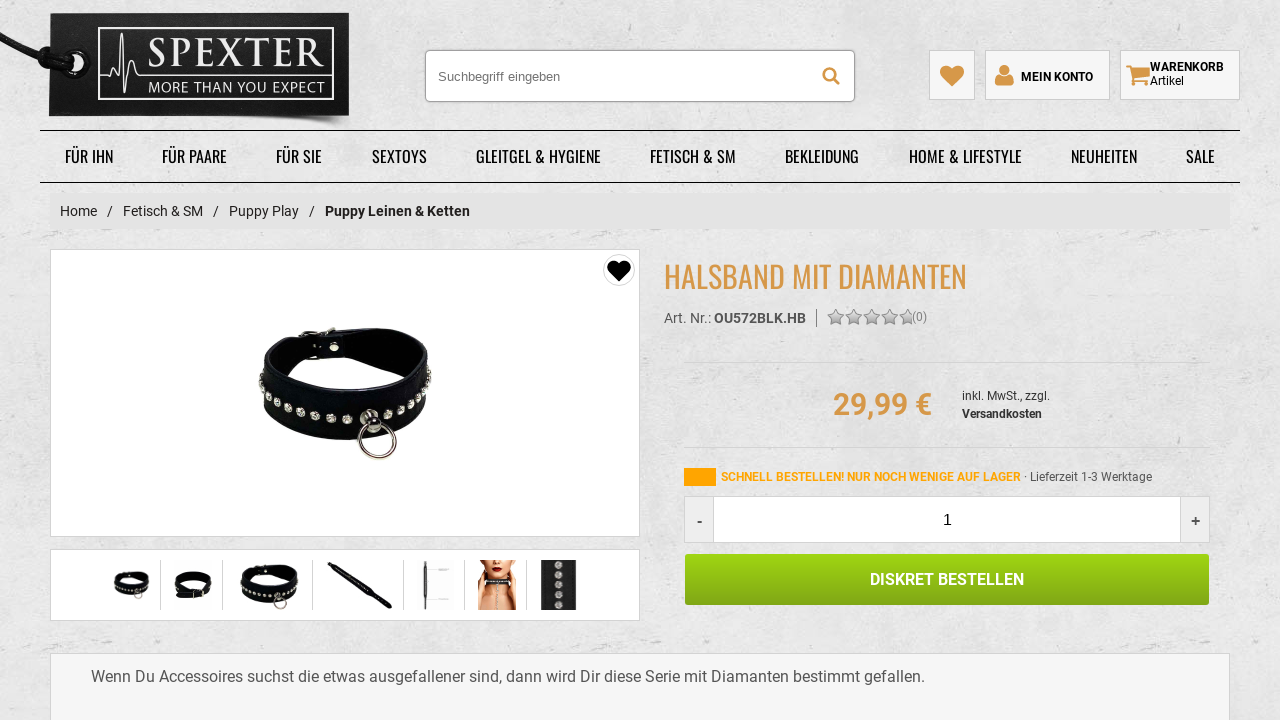

--- FILE ---
content_type: text/html; charset=UTF-8
request_url: https://www.spexter.com/fetisch-sm/puppy-play/puppy-leinen-ketten/halsband-mit-diamanten.html
body_size: 23289
content:
<!DOCTYPE html>
<html lang="de"  class="">
    <head>
                        <meta http-equiv="X-UA-Compatible" content="IE=edge"><meta http-equiv="Content-Type" content="text/html; charset=UTF-8"><title> Halsband mit Diamanten hier online kaufen | Spexter.com </title><meta name="description" content="Halsband mit Diamanten - Wenn Du Accessoires suchst die etwas ausgefallener sind, dann wird Dir diese Serie mit Diamanten bestimmt gefallen. Hier bekommst Du ein klassisches schwarzes Halsband aus Kun"><meta name="keywords" content="hundehalsband hundetraining doggytraining dogtraining puppytraining puppyplay dogplay damen frauen ringdero sklave sklavin collar schmal leather leder schwarzer black führungsleinen führungsketten rollenspiele luxus luxuriöses führen leiten erziehung erziehen bdsm"><meta property="og:site_name" content="https://www.spexter.com/"><meta property="og:title" content=" Halsband mit Diamanten hier online kaufen | Spexter.com "><meta property="og:description" content="Halsband mit Diamanten - Wenn Du Accessoires suchst die etwas ausgefallener sind, dann wird Dir diese Serie mit Diamanten bestimmt gefallen. Hier bekommst Du ein klassisches schwarzes Halsband aus Kun"><meta property="og:type" content="product"><meta property="og:image" content="https://www.spexter.com/out/pictures/generated/product/1/360_650_100/halsband_mit_diamanten_001.jpg"><meta property="og:url" content="https://www.spexter.com/fetisch-sm/bondage/halsbaender/halsband-mit-diamanten.html"><link rel="preload" as="image" href="https://www.spexter.com/out/pictures/generated/product/1/360_650_100/halsband_mit_diamanten_001.jpg" imagesrcset="https://www.spexter.com/out/pictures/generated/product/1/360_650_100/halsband_mit_diamanten_001.jpg 1x, https://www.spexter.com/out/pictures/generated/product/1/360_650_100/halsband_mit_diamanten_001.jpg 2x"><link rel="canonical" href="https://www.spexter.com/fetisch-sm/bondage/halsbaender/halsband-mit-diamanten.html"><link rel="alternate" href="https://www.spexter.com/fetisch-sm/bondage/halsbaender/halsband-mit-diamanten.html" hreflang="de" /><meta name="oxidLangId" content="0" /><meta name="viewport" id="Viewport" content="width=device-width, initial-scale=1"><meta name="theme-color" content="#000000"><style>/* roboto-regular - latin-ext_latin */@font-face {font-family: 'Roboto';font-style: normal;font-weight: 400;font-display: swap;src: url('https://www.spexter.com/out/vesselsp/src/fonts/roboto-v29-latin-ext_latin-regular.eot'); /* IE9 Compat Modes */src: local(''),url('https://www.spexter.com/out/vesselsp/src/fonts/roboto-v29-latin-ext_latin-regular.eot?#iefix') format('embedded-opentype'), /* IE6-IE8 */url('https://www.spexter.com/out/vesselsp/src/fonts/roboto-v29-latin-ext_latin-regular.woff2') format('woff2'), /* Super Modern Browsers */url('https://www.spexter.com/out/vesselsp/src/fonts/roboto-v29-latin-ext_latin-regular.woff') format('woff'), /* Modern Browsers */url('https://www.spexter.com/out/vesselsp/src/fonts/roboto-v29-latin-ext_latin-regular.ttf') format('truetype'), /* Safari, Android, iOS */url('https://www.spexter.com/out/vesselsp/src/fonts/roboto-v29-latin-ext_latin-regular.svg#Roboto') format('svg'); /* Legacy iOS */}/* roboto-700 - latin-ext_latin */@font-face {font-family: 'Roboto';font-style: normal;font-weight: 700;font-display: swap;src: url('https://www.spexter.com/out/vesselsp/src/fonts/roboto-v29-latin-ext_latin-700.eot'); /* IE9 Compat Modes */src: local(''),url('https://www.spexter.com/out/vesselsp/src/fonts/roboto-v29-latin-ext_latin-700.eot?#iefix') format('embedded-opentype'), /* IE6-IE8 */url('https://www.spexter.com/out/vesselsp/src/fonts/roboto-v29-latin-ext_latin-700.woff2') format('woff2'), /* Super Modern Browsers */url('https://www.spexter.com/out/vesselsp/src/fonts/roboto-v29-latin-ext_latin-700.woff') format('woff'), /* Modern Browsers */url('https://www.spexter.com/out/vesselsp/src/fonts/roboto-v29-latin-ext_latin-700.ttf') format('truetype'), /* Safari, Android, iOS */url('https://www.spexter.com/out/vesselsp/src/fonts/roboto-v29-latin-ext_latin-700.svg#Roboto') format('svg'); /* Legacy iOS */}/* roboto-900 - latin-ext_latin */@font-face {font-family: 'Roboto';font-style: normal;font-weight: 900;font-display: swap;src: url('https://www.spexter.com/out/vesselsp/src/fonts/roboto-v29-latin-ext_latin-900.eot'); /* IE9 Compat Modes */src: local(''),url('https://www.spexter.com/out/vesselsp/src/fonts/roboto-v29-latin-ext_latin-900.eot?#iefix') format('embedded-opentype'), /* IE6-IE8 */url('https://www.spexter.com/out/vesselsp/src/fonts/roboto-v29-latin-ext_latin-900.woff2') format('woff2'), /* Super Modern Browsers */url('https://www.spexter.com/out/vesselsp/src/fonts/roboto-v29-latin-ext_latin-900.woff') format('woff'), /* Modern Browsers */url('https://www.spexter.com/out/vesselsp/src/fonts/roboto-v29-latin-ext_latin-900.ttf') format('truetype'), /* Safari, Android, iOS */url('https://www.spexter.com/out/vesselsp/src/fonts/roboto-v29-latin-ext_latin-900.svg#Roboto') format('svg'); /* Legacy iOS */}/* oswald-regular - latin */@font-face {font-family: 'Oswald';font-style: normal;font-weight: 400;src: url('https://www.spexter.com/out/vesselsp/src/fonts/oswald-v48-latin-regular.eot'); /* IE9 Compat Modes */src: local(''),url('https://www.spexter.com/out/vesselsp/src/fonts/oswald-v48-latin-regular.eot?#iefix') format('embedded-opentype'), /* IE6-IE8 */url('https://www.spexter.com/out/vesselsp/src/fonts/oswald-v48-latin-regular.woff2') format('woff2'), /* Super Modern Browsers */url('https://www.spexter.com/out/vesselsp/src/fonts/oswald-v48-latin-regular.woff') format('woff'), /* Modern Browsers */url('https://www.spexter.com/out/vesselsp/src/fonts/oswald-v48-latin-regular.ttf') format('truetype'), /* Safari, Android, iOS */url('https://www.spexter.com/out/vesselsp/src/fonts/oswald-v48-latin-regular.svg#Oswald') format('svg'); /* Legacy iOS */}/* roboto-condensed-300 - latin-ext_latin */@font-face {font-family: 'Roboto Condensed';font-style: normal;font-weight: 300;src: url('https://www.spexter.com/out/vesselsp/src/fonts/roboto-condensed-v25-latin-ext_latin-300.eot'); /* IE9 Compat Modes */src: local(''),url('https://www.spexter.com/out/vesselsp/src/fonts/roboto-condensed-v25-latin-ext_latin-300.eot?#iefix') format('embedded-opentype'), /* IE6-IE8 */url('https://www.spexter.com/out/vesselsp/src/fonts/roboto-condensed-v25-latin-ext_latin-300.woff2') format('woff2'), /* Super Modern Browsers */url('https://www.spexter.com/out/vesselsp/src/fonts/roboto-condensed-v25-latin-ext_latin-300.woff') format('woff'), /* Modern Browsers */url('https://www.spexter.com/out/vesselsp/src/fonts/roboto-condensed-v25-latin-ext_latin-300.ttf') format('truetype'), /* Safari, Android, iOS */url('https://www.spexter.com/out/vesselsp/src/fonts/roboto-condensed-v25-latin-ext_latin-300.svg#RobotoCondensed') format('svg'); /* Legacy iOS */}/* roboto-condensed-regular - latin-ext_latin */@font-face {font-family: 'Roboto Condensed';font-style: normal;font-weight: 400;src: url('https://www.spexter.com/out/vesselsp/src/fonts/roboto-condensed-v25-latin-ext_latin-regular.eot'); /* IE9 Compat Modes */src: local(''),url('https://www.spexter.com/out/vesselsp/src/fonts/roboto-condensed-v25-latin-ext_latin-regular.eot?#iefix') format('embedded-opentype'), /* IE6-IE8 */url('https://www.spexter.com/out/vesselsp/src/fonts/roboto-condensed-v25-latin-ext_latin-regular.woff2') format('woff2'), /* Super Modern Browsers */url('https://www.spexter.com/out/vesselsp/src/fonts/roboto-condensed-v25-latin-ext_latin-regular.woff') format('woff'), /* Modern Browsers */url('https://www.spexter.com/out/vesselsp/src/fonts/roboto-condensed-v25-latin-ext_latin-regular.ttf') format('truetype'), /* Safari, Android, iOS */url('https://www.spexter.com/out/vesselsp/src/fonts/roboto-condensed-v25-latin-ext_latin-regular.svg#RobotoCondensed') format('svg'); /* Legacy iOS */}</style><link rel="shortcut icon" href="https://www.spexter.com/out/vesselsp/img/favicon.ico">





                <link rel="stylesheet" type="text/css" href="https://www.spexter.com/out/vesselsp/src/css/styles.min.css?v=l8fuc4ez" />

        	

    </head>
  <!-- OXID eShop Community Edition, Version 6, Shopping Cart System (c) OXID eSales AG 2003 - 2026 - https://www.oxid-esales.com -->
    <body class=" cl-details details de" data-aktiveseite="details"  >

        

                                
    
        
<header id="header" class="normal"  role="banner">
	<div class="bigcontainer logocont">
		<div class="logoblock">
			<a id="logo" href="https://www.spexter.com/" title="spexter.com">
			spexter.com
			</a>
			<span class="logosub">	 </span>
		</div>
	</div>
	<div class="mobile-head bigcontainer clearfix ">
			
		<div class="mobile-nav" id="topburger">
		<svg class="menulines" viewBox="0 0 512 512" height="512" width="512" style="width: 1em; height: 1em;">
			<g>
				<path style="fill:#ffffff" d="M 60.240234 66.658203 C 41.169837 66.658203 25.816406 82.009681 25.816406 101.08008 L 25.816406 128.81055 C 25.816406 147.88094 41.169837 163.23438 60.240234 163.23438 L 451.32617 163.23438 C 470.39657 163.23438 485.74805 147.88094 485.74805 128.81055 L 485.74805 101.08008 C 485.74805 82.009681 470.39657 66.658203 451.32617 66.658203 L 60.240234 66.658203 z M 60.240234 216.6582 C 41.169837 216.6582 25.816406 232.00968 25.816406 251.08008 L 25.816406 278.81055 C 25.816406 297.88094 41.169837 313.23438 60.240234 313.23438 L 451.32617 313.23438 C 470.39657 313.23438 485.74805 297.88094 485.74805 278.81055 L 485.74805 251.08008 C 485.74805 232.00968 470.39657 216.6582 451.32617 216.6582 L 60.240234 216.6582 z M 60.240234 366.6582 C 41.169837 366.6582 25.816406 382.00968 25.816406 401.08008 L 25.816406 428.81055 C 25.816406 447.88094 41.169837 463.23438 60.240234 463.23438 L 451.32617 463.23438 C 470.39657 463.23438 485.74805 447.88094 485.74805 428.81055 L 485.74805 401.08008 C 485.74805 382.00968 470.39657 366.6582 451.32617 366.6582 L 60.240234 366.6582 z " />
			</g>
		</svg>
		<svg class="menux" viewBox="0 0 512 512" height="512" width="512" style="width: 1em; height: 1em;">    <path
       style="fill:#ffffff"
       d="M 78.861328 17.572266 C 70.062558 17.572265 61.263889 20.943143 54.521484 27.685547 L 34.914062 47.294922 C 21.42926 60.779724 21.4273 82.491753 34.912109 95.976562 L 194.89844 255.96289 L 34.914062 415.94922 C 21.429255 429.43403 21.427301 451.14605 34.912109 464.63086 L 54.521484 484.23828 C 68.006286 497.72308 89.718318 497.72309 103.20312 484.23828 L 263.1875 324.25391 L 423.17383 484.23828 C 436.65864 497.72309 458.37262 497.72308 471.85742 484.23828 L 491.46484 464.63086 C 504.94965 451.14605 504.94965 429.43403 491.46484 415.94922 L 331.47852 255.96289 L 491.46484 95.976562 C 504.94965 82.491753 504.94965 60.779724 491.46484 47.294922 L 471.85547 27.685547 C 458.37066 14.200738 436.66059 14.200738 423.17578 27.685547 L 263.18945 187.67383 L 103.20117 27.685547 C 96.458767 20.943142 87.660098 17.572266 78.861328 17.572266 z "
       id="path6" /></svg>

		</div>
							<div class="mobile-search">
		<svg viewBox="0 0 512 512" height="512" width="512" style="display: inline; width: 1em; height: 1em;">
			<g>
				<path style="fill:#ffffff" d="M 213.40935,7.8372736 A 203.64565,203.64565 0 0 0 9.7645282,211.48439 203.64565,203.64565 0 0 0 213.40935,415.1292 203.64565,203.64565 0 0 0 323.9099,382.30906 l 108.2013,108.20131 c 15.77978,15.77978 41.18692,15.77978 56.9667,0 15.77979,-15.77977 15.77979,-41.18692 0,-56.9667 L 381.55082,326.01659 A 203.64565,203.64565 0 0 0 417.05646,211.48439 203.64565,203.64565 0 0 0 213.40935,7.8372736 Z m 0,69.3748104 A 126.43934,134.27187 0 0 1 339.84913,211.48439 126.43934,134.27187 0 0 1 213.40935,345.75667 126.43934,134.27187 0 0 1 86.971839,211.48439 126.43934,134.27187 0 0 1 213.40935,77.212084 Z"
		     />
			</g>
		</svg>
	</div>
	<div class="mobile-merk">
		<a href="https://www.spexter.com/index.php?cl=account_noticelist" rel="nofollow" title="Mein Merkzettel" aria-label="Mein Merkzettel">
		<svg viewBox="0 0 512 512" height="512" width="512" style="display: inline; width: 1em; height: 1em;">
			<g>
			  <path style="fill:#ffffff" d="M 475.55349,72.137006 C 441.43875,39.313842 388.7327,30.113938 343.81339,41.431072 309.92716,51.718102 281.29332,74.302586 256.00049,98.401004 220.12721,63.676943 173.67124,30.903939 121.1015,37.28618 73.196113,38.917525 25.069943,67.686283 9.2525075,114.39013 -8.6591866,162.26616 0.8991289,217.67615 31.308633,258.38786 c 23.816869,34.5752 57.101965,60.69279 86.350447,90.38835 42.88837,41.13426 85.30944,82.79071 128.49118,123.59714 15.94595,10.00662 27.41055,-7.98697 37.94353,-17.20159 57.27329,-55.628 115.51163,-110.29461 172.15554,-166.54969 35.62071,-37.12758 62.8454,-87.98347 54.28866,-140.86444 -3.07811,-28.10102 -14.34133,-55.835489 -34.9845,-75.620624 z" />
	 		</g>
		</svg>
		</a>
	</div>
	<div class="mobile-user">
		<a href="https://www.spexter.com/index.php?cl=account" rel="nofollow" title="Mein Konto" aria-label="Mein Konto">
		<svg viewBox="0 0 512 512" height="512" width="512" style="display: inline; width: 1em; height: 1em; transform: translate(3px,3px);">
			<g>
			  <path style=" fill:#ffffff"         d="m 219.26562,0 c -58.50816,-1.9960078 -111.62951,51.122872 -109.63671,109.63086 -1.99508,58.50935 51.13052,111.62606 109.63671,109.63672 58.50869,1.9941 111.63124,-51.1278 109.63672,-109.63672 C 330.6442,50.81298 278.11613,-1.7395923 219.26562,0 Z M 117.05078,200.99219 c -33.623024,-1.4528 -64.446094,20.61093 -77.602169,50.93599 -18.184641,38.68347 -22.628641,82.7295 -20.448182,125.00085 2.432841,34.05467 33.620383,60.56725 67.077329,61.29034 87.392112,0.6638 174.816802,0.21214 262.219692,0.23245 33.34181,0.61704 66.46614,-23.53225 70.66616,-57.63343 3.53695,-42.2447 -1.3474,-86.28139 -18.21105,-125.4444 -12.40591,-30.26861 -41.31528,-54.27633 -74.98042,-54.29247 -21.92323,3.78556 -37.43081,24.57612 -59.35437,30.29664 -41.81739,17.75064 -91.26603,8.64687 -127.34971,-17.74981 -7.27955,-4.26534 -13.84227,-10.12735 -22.01728,-12.63616 z" />
	 		</g>
		</svg> <span>Mein Konto</span>
		</a>
	</div>
	
	<div id="search" class=" clearfix">
    <form class="search" action="https://www.spexter.com/index.php?" method="get" name="search">
        <div class="searchBox">
            
<input type="hidden" name="lang" value="0" />
            <input type="hidden" name="cl" value="search">
            
                <input class="textbox" tabindex="0" type="text" id="searchParam" name="searchparam" placeholder="Suchbegriff eingeben" aria-label="Suchbegriff eingeben" value="">
				<button class="act-butt" type="submit" aria-label="Suche">
		<svg viewBox="0 0 512 512" height="512" width="512" style="display: inline; width: 1em; height: 1em; position: relative; top: 0px;">
			<g>
				<path style="fill:#ffffff;" d="M 213.40935,7.8372736 A 203.64565,203.64565 0 0 0 9.7645282,211.48439 203.64565,203.64565 0 0 0 213.40935,415.1292 203.64565,203.64565 0 0 0 323.9099,382.30906 l 108.2013,108.20131 c 15.77978,15.77978 41.18692,15.77978 56.9667,0 15.77979,-15.77977 15.77979,-41.18692 0,-56.9667 L 381.55082,326.01659 A 203.64565,203.64565 0 0 0 417.05646,211.48439 203.64565,203.64565 0 0 0 213.40935,7.8372736 Z m 0,69.3748104 A 126.43934,134.27187 0 0 1 339.84913,211.48439 126.43934,134.27187 0 0 1 213.40935,345.75667 126.43934,134.27187 0 0 1 86.971839,211.48439 126.43934,134.27187 0 0 1 213.40935,77.212084 Z"
		     />
			</g>
		</svg>
				<span>Suche</span></button>

		   
		   
						        </div>
		      </form>
	</div>

                                    
                                                                                                                                                                    
																												<a href="https://www.spexter.com/index.php?cl=basket" title="Warenkorb zeigen" aria-label="Warenkorb zeigen" class="" id="cart" rel="nofollow">
										<svg viewBox="0 0 512 512" height="512" width="512" style="display: inline; width: 1em; height: 1em;">
											<g>
												<path style="fill:#ffffff" d="m 21.458923,76.542969 c -5.272697,0 -9.831587,1.929164 -13.6817631,5.77508 C 3.9259197,86.168225 2,90.731374 2,95.999811 c 0,5.268439 1.9259197,9.827429 5.7771599,13.677599 3.8533701,3.85124 8.4133251,5.77717 13.6817631,5.77717 l 62.009846,0 53.803701,250.19178 c -0.40248,0.80922 -2.47936,4.65584 -6.23051,11.55016 -3.74903,6.89433 -6.73773,12.92118 -8.96521,18.08846 -2.22854,5.17368 -3.34402,9.17429 -3.34402,12.00975 0,5.26844 1.92598,9.82936 5.77509,13.68593 3.8555,3.83952 8.41433,5.773 13.68384,5.77299 l 19.45476,0 272.38124,0 c -10.74621,0.002 -19.91928,3.80438 -27.51118,11.39628 -7.59387,7.60132 -11.40459,16.76977 -11.40459,27.51533 0,10.74557 3.81072,19.91314 11.40459,27.50702 7.59388,7.60133 16.76967,11.40459 27.51949,11.40459 10.73386,0 19.90899,-3.80326 27.50286,-11.40459 7.60133,-7.59388 11.4046,-16.76145 11.4046,-27.50702 0,-10.74556 -3.79901,-19.91401 -11.4046,-27.51533 -7.59387,-7.59388 -16.769,-11.39627 -27.50286,-11.39628 l 19.43605,0 c 5.26844,0 9.83058,-1.9324 13.67969,-5.77299 3.85444,-3.8555 5.77716,-8.41643 5.77716,-13.68593 0,-5.2695 -1.92272,-9.83163 -5.77716,-13.67968 -3.84804,-3.84804 -8.41018,-5.77924 -13.67969,-5.77924 l -279.67027,0 c 4.86595,-9.72979 7.29736,-16.20734 7.29736,-19.4506 0,-2.03263 -0.25325,-4.26352 -0.76114,-6.69011 -0.5079,-2.42659 -1.1147,-5.1155 -1.82383,-8.0585 -0.71019,-2.93022 -1.16399,-5.10958 -1.3663,-6.52997 l 317.38195,-37.08779 c 5.06081,-0.61224 9.21883,-2.78187 12.46103,-6.53622 3.24326,-3.74582 4.86005,-8.05152 4.86005,-12.91854 l 0,-155.65058 c -0.002,-5.26844 -1.92273,-9.82936 -5.77716,-13.68592 -3.85231,-3.85125 -8.40911,-5.77716 -13.67968,-5.77716 l -365.09863,0 c -0.20549,-1.4172 -0.66133,-3.99961 -1.37046,-7.74864 -0.70913,-3.75115 -1.26425,-6.73762 -1.66993,-8.96936 -0.4078,-2.222156 -1.1644,-4.91121 -2.28133,-8.052255 -1.11481,-3.143173 -2.43185,-5.62741 -3.95127,-7.447087 -1.51728,-1.829259 -3.54249,-3.39519 -6.07662,-4.716559 -2.532,-1.31285 -5.42253,-1.97355 -8.663657,-1.97355 l -77.82321,0 z M 157.64642,426.75365 c -10.74343,0 -19.91614,3.8024 -27.51534,11.39628 -7.59706,7.60132 -11.39835,16.76977 -11.39835,27.51533 0,10.74557 3.79703,19.91314 11.39835,27.50702 7.60346,7.60133 16.77084,11.40459 27.51534,11.40459 10.73812,0 19.90888,-3.80326 27.50702,-11.40459 7.60133,-7.59388 11.40459,-16.76145 11.40459,-27.50702 0,-10.74556 -3.80007,-19.91401 -11.40459,-27.51533 -7.5992,-7.59388 -16.7689,-11.39627 -27.50702,-11.39628 z"
													/>
											</g>
										</svg>
										
										<span id="countValue" class="cartCount">			
										<span class="carttext">Warenkorb</span>
										<span class="text">Artikel <span class="count"></span></span>
										<span class="count"></span>
										</span>
										</a>
																	

                                    
	


			
	</div>
	<div id="topcontrol" style="display: none">
		<div class="bigcontainer clearfix">
					<div id="claim">		
						
			</div>
			<div class="control">
		
			<a href="https://www.spexter.com/index.php?cl=account_noticelist" rel="nofollow" title="Mein Merkzettel">
				<span>Mein Merkzettel</span>
				<svg viewBox="0 0 512 512" height="512" width="512" style="display: inline; width: 1.5em; height: 1.5em; vertical-align: sub; transform: translate(0px,2px);">
					<g>
					<path style="fill:#ffffff" d="M 475.55349,72.137006 C 441.43875,39.313842 388.7327,30.113938 343.81339,41.431072 309.92716,51.718102 281.29332,74.302586 256.00049,98.401004 220.12721,63.676943 173.67124,30.903939 121.1015,37.28618 73.196113,38.917525 25.069943,67.686283 9.2525075,114.39013 -8.6591866,162.26616 0.8991289,217.67615 31.308633,258.38786 c 23.816869,34.5752 57.101965,60.69279 86.350447,90.38835 42.88837,41.13426 85.30944,82.79071 128.49118,123.59714 15.94595,10.00662 27.41055,-7.98697 37.94353,-17.20159 57.27329,-55.628 115.51163,-110.29461 172.15554,-166.54969 35.62071,-37.12758 62.8454,-87.98347 54.28866,-140.86444 -3.07811,-28.10102 -14.34133,-55.835489 -34.9845,-75.620624 z" />
					</g>
				</svg>
			</a>
			<a href="https://www.spexter.com/index.php?cl=account" rel="nofollow" title="Mein Konto">
				<span>Mein Konto</span>			
				<svg viewBox="0 0 512 512" height="512" width="512" style="display: inline; width: 1.5em; height: 1.5em; vertical-align: sub; transform: translate(0px,3px);">
					<g>
					<path style=" fill:#ffffff"         d="m 219.26562,0 c -58.50816,-1.9960078 -111.62951,51.122872 -109.63671,109.63086 -1.99508,58.50935 51.13052,111.62606 109.63671,109.63672 58.50869,1.9941 111.63124,-51.1278 109.63672,-109.63672 C 330.6442,50.81298 278.11613,-1.7395923 219.26562,0 Z M 117.05078,200.99219 c -33.623024,-1.4528 -64.446094,20.61093 -77.602169,50.93599 -18.184641,38.68347 -22.628641,82.7295 -20.448182,125.00085 2.432841,34.05467 33.620383,60.56725 67.077329,61.29034 87.392112,0.6638 174.816802,0.21214 262.219692,0.23245 33.34181,0.61704 66.46614,-23.53225 70.66616,-57.63343 3.53695,-42.2447 -1.3474,-86.28139 -18.21105,-125.4444 -12.40591,-30.26861 -41.31528,-54.27633 -74.98042,-54.29247 -21.92323,3.78556 -37.43081,24.57612 -59.35437,30.29664 -41.81739,17.75064 -91.26603,8.64687 -127.34971,-17.74981 -7.27955,-4.26534 -13.84227,-10.12735 -22.01728,-12.63616 z" />
					</g>
				</svg> 	
			</a>


						<span id="language" class="topitem">
	<span> Sprache:</span>
							<a class="cxModal  flagChooser" data-target="#languageModal" data-title="Sprache & Währung wählen"><img clasS="flag act" src="https://www.spexter.com/out/vesselsp/src/img/icons/de_flag.svg" width="50" height="68" loading="lazy" alt="Deutsch">
						<svg version="1.1" id="Ebene_1" xmlns="http://www.w3.org/2000/svg" xmlns:xlink="http://www.w3.org/1999/xlink" x="0px" y="0px"
	 viewBox="0 0 160 118"  xml:space="preserve" style="enable-background:new 0 0 160 118; height:1rem;" class="flagArrow">
	<path
   d="m 136.177,35.377 -10.2,-10.2 c -0.8,-0.8 -2.1,-0.8 -3,0 l -40,40 c -0.8,0.8 -2.1,0.8 -3,0 l -40,-40 c -0.8,-0.8 -2.1,-0.8 -3,0 v 0 l -10.2,10.2 c -0.8,0.8 -0.8,2.1 0,3 v 0 l 53.2,53.2 c 0.8,0.8 2.1,0.8 3,0 v 0 l 53.2,-53.2 c 0.8,-0.9 0.8,-2.2 0,-3 z"
   style="fill:#ffffff" />
</svg></a>
					
	</span>

	<div id="languageModal" style="display: none">
		        		 		         													
			<a class="btn btn-block  btn-quaternary text-left font-weight-bold" title="Deutsch" href="https://www.spexter.com/fetisch-sm/bondage/halsbaender/halsband-mit-diamanten.html" ><img class="mr-1" src="https://www.spexter.com/out/vesselsp/src/img/icons/de_flag.svg" width="50" height="68" loading="lazy" alt="Deutsch">Deutsch - &euro;</a> 
            </div>

					
			</div>
		</div>
	</div>
		


</header>


    
																								<div 
				 class="bigcontainer">
				<div id="toppart" class="clearfix">					
					<ul>
	<li><a href="/maennertoys/">Für Ihn</a>
	<div>
	<div class="cats cols">
	<div class="col-3">
	<ul>
		<li><a href="/sextoys/masturbatoren/">Masturbatoren</a></li>
		<li><a href="/sextoys/prostata-toys/">Prostata-Toys</a></li>
		<li><a href="/sextoys/dildos/">Dildos</a></li>
		<li><a href="/sextoys/analtoys/">Analtoys</a></li>
	</ul>
	</div>

	<div class="col-3">
	<ul>
		<li><a href="/sextoys/penisringe-cockringe/">Penisringe &amp; Cockringe</a></li>
		<li><a href="/sextoys/hodenringe-stretcher/">Hodenringe &amp; Stretcher</a></li>
		<li><a href="/sextoys/penishuellen-sleeves/">Penishüllen &amp; Sleeves</a></li>
		<li><a href="/sextoys/penispumpen/">Penispumpen</a></li>
	</ul>
	</div>

	<div class="col-3">
	<ul>
		<li><a href="/sextoys/peniskaefig-keuschheit/">Peniskäfig &amp; Keuschheit</a></li>
		<li><a href="/sextoys/plugs/">Plugs</a></li>
		<li><a href="/sextoys/vibratoren/">Vibratoren</a></li>
		<li><a href="/sextoys/elektrosex-reizstrom/">Elektrosex &amp; Reizstrom</a></li>
	</ul>
	</div>

	<div class="col-3">
	<ul>
		<li><a href="/sextoys/liebespuppen-sexpuppen/">Liebespuppen &amp; Sexpuppen</a></li>
		<li><a href="/sextoys/brustwarzentoys/">Brustwarzentoys</a></li>
		<li><a href="/sextoys/edelstahl-toys/">Edelstahl-Toys</a></li>
		<li><a href="/maennertoys/">Alle Anzeigen</a></li>
	</ul>
	</div>
	</div>
	</div>
	</li>
	<li><a href="/partnertoys/">Für Paare</a>
	<div>
	<div class="cats cols">
	<div class="col-3">
	<ul>
		<li><a href="/sextoys/brustwarzentoys/">Brustwarzentoys</a></li>
		<li><a href="/sextoys/dildos/">Dildos</a></li>
		<li><a href="/sextoys/elektrosex-reizstrom/">Elektrosex &amp; Reizstrom</a></li>
		<li><a href="/sextoys/analtoys/">Analtoys</a></li>
		<li><a href="/sextoys/peitschen-schlagendes/">Peitschen (Schlagendes)</a></li>
		<li><a href="/sextoys/penishuellen-sleeves/">Penishüllen &amp; Sleeves</a></li>
	</ul>
	</div>

	<div class="col-3">
	<ul>
		<li><a href="/sextoys/peniskaefig-keuschheit/">Peniskäfig - Keuschheit</a></li>
		<li><a href="/sextoys/penisringe-cockringe/">Penisringe - Cockringe</a></li>
		<li><a href="/sextoys/plugs/">Plugs</a></li>
		<li><a href="/sextoys/bondage-und-sets/">Bondage- &amp; Sets</a></li>
		<li><a href="/sextoys/dildos/doppeldildos/">Doppeldildos</a></li>
		<li><a href="/sextoys/edelstahl-toys/">Edelstahl-Toys</a></li>
	</ul>
	</div>

	<div class="col-3">
	<ul>
		<li><a href="/sextoys/fuer-die-sinne/">Für die Sinne</a></li>
		<li><a href="/sextoys/slings-liebesschaukeln/">Slings &amp; Liebesschaukeln</a></li>
		<li><a href="/sextoys/vibratoren/">Vibratoren</a></li>
		<li><a href="/sextoys/massagegeraete/">Massagegeräte</a></li>
		<li><a href="/fetisch-sm/rollenspiel/">Rollenspiel</a></li>
	</ul>
	</div>

	<div class="col-3">
	<ul>
		<li><a href="/sextoys/dildos/strap-on-dildos/">Strap-on-Dildos</a></li>
		<li><a href="/sextoys/dildos/dildos-mit-griff-handler/">Dildos mit Griff</a></li>
		<li><a href="/sextoys/handschellen-fussschellen/">Handschellen &amp; Fußschellen</a></li>
		<li><a href="/sextoys/plugs/plugs-zum-fisten-sonstiges/">Plugs zum Fisten</a></li>
		<li><a href="/sextoys/vibratoren/app-gesteuerte-vibratoren/">Vibratoren mit Fernbedienung</a></li>
		<li><a href="/partnertoys/">Alle Anzeigen</a></li>
	</ul>
	</div>
	</div>
	</div>
	</li>
	<li><a href="/frauentoys/">Für Sie</a>
	<div>
	<div class="cats cols">
	<div class="col-3">
	<ul>
		<li><a href="/sextoys/vibratoren/">Vibratoren</a></li>
		<li><a href="/sextoys/liebeskugeln/">Liebeskugeln</a></li>
		<li><a href="/sextoys/dildos/">Dildos</a></li>
	</ul>
	</div>

	<div class="col-3">
	<ul>
		<li><a href="/sextoys/analtoys/">Analtoys</a></li>
		<li><a href="/sextoys/plugs/">Plugs</a></li>
		<li><a href="/sextoys/edelstahl-toys/">Edelstahl-Toys</a></li>
	</ul>
	</div>

	<div class="col-3">
	<ul>
		<li><a href="/sextoys/klitoris-toys/">Klitoris-Toys</a></li>
		<li><a href="/sextoys/massagegeraete/">Massagegeräte</a></li>
	</ul>
	</div>

	<div class="col-3">
	<ul>
		<li><a href="/sextoys/elektrosex-reizstrom/">Elektrosex &amp; Reizstrom</a></li>
		<li><a href="/sextoys/brustwarzentoys/">Brustwarzentoys</a></li>
		<li><a href="/frauentoys/">Alle Anzeigen</a></li>
	</ul>
	</div>
	</div>
	</div>
	</li>
	<li><a href="/sextoys/">Sextoys</a>
	<div>
	<div class="cats cols">
	<div class="col-3">
	<ul>
		<li><a href="/sextoys/masturbatoren/">Masturbatoren</a></li>
		<li><a href="/sextoys/dildos/">Dildos</a></li>
		<li><a href="/sextoys/analtoys/">Analtoys</a></li>
		<li><a href="/sextoys/vibratoren/">Vibratoren</a></li>
		<li><a href="/sextoys/penisringe-cockringe/">Penisringe &amp; Cockringe</a></li>
		<li><a href="/sextoys/penispumpen/">Penispumpen</a></li>
		<li><a href="/sextoys/penishuellen-sleeves/">Penishüllen &amp; Sleeves</a></li>
	</ul>
	</div>

	<div class="col-3">
	<ul>
		<li><a href="/sextoys/peniskaefig-keuschheit/">Peniskäfig &amp; Keuschheit</a></li>
		<li><a href="/sextoys/prostata-toys/">Prostata Toys</a></li>
		<li><a href="/sextoys/liebespuppen-sexpuppen/">Liebespuppen &amp; Sexpuppen</a></li>
		<li><a href="/sextoys/plugs/">Plugs</a></li>
		<li><a href="/sextoys/hodenringe-stretcher/">Hodenringe &amp; Stretcher</a></li>
		<li><a href="/sextoys/brustwarzentoys/">Brustwarzentoys</a></li>
		<li><a href="/sextoys/edelstahl-toys/">Edelstahl-Toys</a></li>
	</ul>
	</div>

	<div class="col-3">
	<ul>
		<li><a href="/sextoys/elektrosex-reizstrom/">Elektrosex &amp; Reizstrom</a></li>
		<li><a href="/sextoys/liebeskugeln/">Liebeskugeln</a></li>
		<li><a href="/sextoys/peitschen-schlagendes/">Peitschen</a></li>
		<li><a href="/sextoys/handschellen-fussschellen/">Handschellen &amp; Fußschellen</a></li>
		<li><a href="/sextoys/slings-liebesschaukeln/">Slings &amp; Liebesschaukeln</a></li>
		<li><a href="/sextoys/massagegeraete/">Massagegeräte</a></li>
	</ul>
	</div>

	<div class="col-3">
	<ul>
		<li><a href="/sextoys/luxus-sextoys/">Luxus Sextoys</a></li>
		<li><a href="/sextoys/set-boxen/">Set &amp; Boxen</a></li>
		<li><a href="/sextoys/sextoy-zubehoer/">Sextoy Zubehör</a></li>
		<li><a href="/sextoys/klitoris-toys/">Klitoris Toys</a></li>
		<li><a href="/sextoys/bondage-und-sets/">Bondage &amp; Sets</a></li>
		<li><a href="/sextoys/fuer-die-sinne/">Für die Sinne</a></li>
		<li><a href="/sextoys/">Alle Anzeigen</a></li>
	</ul>
	</div>
	</div>
	</div>
	</li>
	<li><a href="/gleitgel-hygiene/">Gleitgel &amp; Hygiene</a>
	<div>
	<div class="cats cols">
	<div class="col-3">
	<ul>
		<li><a href="/gleitgel-hygiene/gleitgel-gleitcreme/">Gleitgel &amp; Gleitcreme</a></li>
		<li><a href="/gleitgel-hygiene/koerperreinigung/">Körperreinigung</a></li>
	</ul>
	</div>

	<div class="col-3">
	<ul>
		<li><a href="/gleitgel-hygiene/desinfektion/">Desinfektion</a></li>
		<li><a href="/gleitgel-hygiene/koerperpflege/">Körperpflege</a></li>
	</ul>
	</div>

	<div class="col-3">
	<ul>
		<li><a href="/gleitgel-hygiene/stimulantien/">Stimulantien</a></li>
		<li><a href="/gleitgel-hygiene/kondome/">Kondome</a></li>
	</ul>
	</div>

	<div class="col-3">
	<ul>
		<li><a href="/gleitgel-hygiene/zubehoer-accessoires/">Zubehör &amp; Accessoires</a></li>
		<li><a href="/gleitgel-hygiene/">Alle Anzeigen</a></li>
	</ul>
	</div>
	</div>
	</div>
	</li>
	<li><a href="/fetisch-sm/">Fetisch &amp; SM</a>
	<div>
	<div class="cats cols">
	<div class="col-3">
	<ul>
		<li><a href="/fetisch-sm/atemspiele-breathcontrol/">Atemspiele &amp; Breath Control</a></li>
		<li><a href="/fetisch-sm/bondage/">Bondage</a></li>
		<li><a href="/fetisch-sm/cbt/">CBT</a></li>
		<li><a href="/fetisch-sm/elektrosex-reizstrom/">Elektrosex &amp; Reizstrom</a></li>
	</ul>
	</div>

	<div class="col-3">
	<ul>
		<li><a href="/fetisch-sm/fist/">Fist</a></li>
		<li><a href="/fetisch-sm/keuschheitsguertel/">Keuschheitsgürtel</a></li>
		<li><a href="/fetisch-sm/kliniksex/">Kliniksex</a></li>
		<li><a href="/fetisch-sm/nipple-play/">Nipple Play</a></li>
	</ul>
	</div>

	<div class="col-3">
	<ul>
		<li><a href="/fetisch-sm/puppy-play/">Puppy Play</a></li>
		<li><a href="/fetisch-sm/rollenspiel/">Rollenspiel</a></li>
		<li><a href="/fetisch-sm/sex-moebel-zubehoer-sm-moebel-tt/">Sex-Möbel &amp; Zubehör</a></li>
	</ul>
	</div>

	<div class="col-3">
	<ul>
		<li><a href="/fetisch-sm/spanking/">Spanking</a></li>
		<li><a href="/fetisch-sm/watersports/">Watersports</a></li>
		<li><a href="/bekleidung/fetisch-kleidung/">Fetisch Kleidung</a></li>
		<li><a href="/fetisch-sm/">Alle Anzeigen</a></li>
	</ul>
	</div>
	</div>
	</div>
	</li>
	<li><a href="/bekleidung/">Bekleidung</a>
	<div>
	<div class="cats cols">
	<div class="col-3">
	<ul>
		<li><a href="/bekleidung/nach-top-marken/">Top-Marken</a></li>
		<li><a href="/bekleidung/fetisch-kleidung/">Fetisch Kleidung</a></li>
		<li><a href="/bekleidung/fetisch-kleidung/leder/">» Leder</a></li>
		<li><a href="/bekleidung/fetisch-kleidung/gummi/">» Gummi</a></li>
	</ul>
	</div>

	<div class="col-3">
	<ul>
		<li><a href="/bekleidung/fetisch-kleidung/neopren/">» Neopren</a></li>
		<li><a href="/bekleidung/fetisch-kleidung/lack/">» Lack</a></li>
		<li><a href="/bekleidung/fetisch-kleidung/sportswear/">» Sportswear</a></li>
		<li><a href="/bekleidung/harness/">Harness</a></li>
	</ul>
	</div>

	<div class="col-3">
	<ul>
		<li><a href="/bekleidung/kopfbedeckung/">Kopfbedeckung</a></li>
		<li><a href="/bekleidung/stiefel/">Stiefel</a></li>
		<li><a href="/bekleidung/swimwear/">Swimwear</a></li>
	</ul>
	</div>

	<div class="col-3">
	<ul>
		<li><a href="/bekleidung/uniform-army/">Uniform &amp; Army</a></li>
		<li><a href="/bekleidung/unterwaesche-underwear/">Unterwäsche &amp; Underwear</a></li>
		<li><a href="/bekleidung/zubehoer-accessoires/">Zubehör &amp; Accessoires</a></li>
		<li><a href="/bekleidung/">Alle Anzeigen</a></li>
	</ul>
	</div>
	</div>
	</div>
	</li>
	<li><a href="/home-lifestyle/">Home &amp; Lifestyle</a>
	<div>
	<div class="cats cols">
	<div class="col-3">
	<ul>
		<li><a href="/home-lifestyle/bettwaesche/">Bettwäsche</a></li>
		<li><a href="/home-lifestyle/buecher/">Bücher</a></li>
		<li><a href="/home-lifestyle/geschenkartikel/">Geschenkartikel</a></li>
		<li><a href="/home-lifestyle/hankys/">Hankys</a></li>
	</ul>
	</div>

	<div class="col-3">
	<ul>
		<li><a href="/home-lifestyle/haushaltsartikel/">Haushaltsartikel</a></li>
		<li><a href="/home-lifestyle/kalender/">Kalender</a></li>
		<li><a href="/home-lifestyle/karten/">Karten</a></li>
		<li><a href="/home-lifestyle/magazine/">Magazine</a></li>
	</ul>
	</div>

	<div class="col-3">
	<ul>
		<li><a href="/home-lifestyle/Pride-Artikel/">Pride-Artikel</a></li>
		<li><a href="/home-lifestyle/reinigung-pflege-reparatur/">Reinigung, Pflege &amp; Reparatur</a></li>
		<li><a href="/home-lifestyle/schmuck/">Schmuck</a></li>
		<li><a href="/home-lifestyle/teddybaeren/">Teddybären</a></li>
	</ul>
	</div>

	<div class="col-3">
	<ul>
		<li><a href="/home-lifestyle/dvd/">DVD</a></li>
		<li><a href="/home-lifestyle/kino/">Kino</a></li>
		<li><a href="/home-lifestyle/gutscheine/">Gutscheine</a></li>
		<li><a href="/home-lifestyle/infos-gratis/">Gratis</a></li>
	</ul>
	</div>
	</div>
	</div>
	</li>
	<li><a href="/neuheiten/neue-artikel/">Neuheiten</a></li>
	<li><a href="/sale/">Sale</a></li>
</ul>
			
				</div>
				</div>
				 
				
								<div  class="bigcontainer breadaction_cont">
					<div class="breadaction">
						<div id="breadCrumb" class="p-1 d-none d-lg-block" itemscope itemtype="http://schema.org/BreadcrumbList"><span itemprop="itemListElement" itemscope itemtype="http://schema.org/ListItem" ><a href="https://www.spexter.com/" title="spexter.com" itemprop="item"><span itemprop="name">Home</span></a><meta itemprop="position" content="1" /></span><span itemprop="itemListElement" itemscope itemtype="http://schema.org/ListItem" ><a href="https://www.spexter.com/fetisch-sm/" title="Fetisch &amp;amp; SM"  itemprop="item"><span itemprop="name">Fetisch &amp; SM</span></a><meta itemprop="position" content="2" /></span><span itemprop="itemListElement" itemscope itemtype="http://schema.org/ListItem" ><a href="https://www.spexter.com/fetisch-sm/puppy-play/" title="Puppy Play"  itemprop="item"><span itemprop="name">Puppy Play</span></a><meta itemprop="position" content="3" /></span><span itemprop="itemListElement" itemscope itemtype="http://schema.org/ListItem" ><a href="https://www.spexter.com/fetisch-sm/puppy-play/puppy-leinen-ketten/" title="Puppy Leinen &amp;amp; Ketten"  itemprop="item"><span itemprop="name">Puppy Leinen &amp; Ketten</span></a><meta itemprop="position" content="4" /></span></div>					</div>
				</div>
					<div id="background">	
			<div id="maincontainer" class="bigcontainer"> 
				

				<div id="morewrap">
									<nav id="actionbar" class="sidebar" role="navigation">
	
	<div id="productnavigation">
						        	<div class="categoryBox">

                    <ul class="tree list">
                            <li class="level level2 mobile-only"><a href="https://www.spexter.com/" title="spexter.com">Home</a></li>

                                                                             

                                    <li class="level level1 ">
                                        <a class="nav-link" href="https://www.spexter.com/oxid/">
                                            
                                        </a>

                                                                            </li>
                                                                                                             

                                    <li class="level level1  hasSub">
                                        <a class="nav-link" href="https://www.spexter.com/maennertoys/">
                                            Männertoys
                                        </a>

                                                                                    <ul>
                                               			
                                                                                                                                                                                                                                                               
                                                                                                                    <li class="level level2">
                                                                <a class="" href="/sextoys/masturbatoren/">Masturbatoren</a>


                                                                                                                        </li>
                                                                                                                                                                                                                                                                        
                                                                                                                    <li class="level level2">
                                                                <a class="" href="/sextoys/prostata-toys/">Prostata Toys</a>


                                                                                                                        </li>
                                                                                                                                                                                                                                                                        
                                                                                                                    <li class="level level2">
                                                                <a class="" href="/sextoys/dildos/">Dildos</a>


                                                                                                                        </li>
                                                                                                                                                                                                                                                                        
                                                                                                                    <li class="level level2">
                                                                <a class="" href="/sextoys/analtoys/">Analtoys</a>


                                                                                                                        </li>
                                                                                                                                                                                                                                                                        
                                                                                                                    <li class="level level2">
                                                                <a class="" href="/sextoys/penisringe-cockringe/">Penisringe &amp; Cockringe</a>


                                                                                                                        </li>
                                                                                                                                                                                                                                                                        
                                                                                                                    <li class="level level2">
                                                                <a class="" href="/sextoys/hodenringe-stretcher/">Hodenringe &amp; Stretcher</a>


                                                                                                                        </li>
                                                                                                                                                                                                                                                                        
                                                                                                                    <li class="level level2">
                                                                <a class="" href="/sextoys/penishuellen-sleeves/">Penishüllen &amp; Sleeves</a>


                                                                                                                        </li>
                                                                                                                                                                                                                                                                        
                                                                                                                    <li class="level level2">
                                                                <a class="" href="/sextoys/penispumpen/">Penispumpen</a>


                                                                                                                        </li>
                                                                                                                                                                                                                                                                        
                                                                                                                    <li class="level level2">
                                                                <a class="" href="/sextoys/peniskaefig-keuschheit/">Peniskäfig - Keuschheit</a>


                                                                                                                        </li>
                                                                                                                                                                                                                                                                        
                                                                                                                    <li class="level level2">
                                                                <a class="" href="/sextoys/plugs/">Plugs</a>


                                                                                                                        </li>
                                                                                                                                                                                                                                                                        
                                                                                                                    <li class="level level2">
                                                                <a class="" href="/sextoys/vibratoren/">Vibratoren</a>


                                                                                                                        </li>
                                                                                                                                                                                                                                                                        
                                                                                                                    <li class="level level2">
                                                                <a class="" href="/sextoys/elektrosex-reizstrom/">Elektrosex &amp; Reizstrom</a>


                                                                                                                        </li>
                                                                                                                                                                                                                                                                        
                                                                                                                    <li class="level level2">
                                                                <a class="" href="/sextoys/brustwarzentoys/">Brustwarzentoys</a>


                                                                                                                        </li>
                                                                                                                                                                                                                                                                        
                                                                                                                    <li class="level level2">
                                                                <a class="" href="/sextoys/edelstahl-toys/">Edelstahl-Toys</a>


                                                                                                                        </li>
                                                                                                                                                                                                        </ul>
                                                                            </li>
                                                                                                             

                                    <li class="level level1  hasSub">
                                        <a class="nav-link" href="https://www.spexter.com/partnertoys/">
                                            Partnertoys
                                        </a>

                                                                                    <ul>
                                               			
                                                                                                                                                                                                                                                               
                                                                                                                    <li class="level level2">
                                                                <a class="" href="/sextoys/brustwarzentoys/">Brustwarzentoys</a>


                                                                                                                        </li>
                                                                                                                                                                                                                                                                        
                                                                                                                    <li class="level level2">
                                                                <a class="" href="/sextoys/dildos/">Dildos</a>


                                                                                                                        </li>
                                                                                                                                                                                                                                                                        
                                                                                                                    <li class="level level2">
                                                                <a class="" href="/sextoys/elektrosex-reizstrom/">Elektrosex &amp; Reizstrom</a>


                                                                                                                        </li>
                                                                                                                                                                                                                                                                        
                                                                                                                    <li class="level level2">
                                                                <a class="" href="/sextoys/analtoys/">Analtoys</a>


                                                                                                                        </li>
                                                                                                                                                                                                                                                                        
                                                                                                                    <li class="level level2">
                                                                <a class="" href="/sextoys/peitschen-schlagendes/">Peitschen (Schlagendes)</a>


                                                                                                                        </li>
                                                                                                                                                                                                                                                                        
                                                                                                                    <li class="level level2">
                                                                <a class="" href="/sextoys/penishuellen-sleeves/">Penishüllen &amp; Sleeves</a>


                                                                                                                        </li>
                                                                                                                                                                                                                                                                        
                                                                                                                    <li class="level level2">
                                                                <a class="" href="/sextoys/peniskaefig-keuschheit/">Peniskäfig - Keuschheit</a>


                                                                                                                        </li>
                                                                                                                                                                                                                                                                        
                                                                                                                    <li class="level level2">
                                                                <a class="" href="/sextoys/penisringe-cockringe/">Penisringe - Cockringe</a>


                                                                                                                        </li>
                                                                                                                                                                                                                                                                        
                                                                                                                    <li class="level level2">
                                                                <a class="" href="/sextoys/plugs/">Plugs</a>


                                                                                                                        </li>
                                                                                                                                                                                                                                                                        
                                                                                                                    <li class="level level2">
                                                                <a class="" href="/sextoys/bondage-und-sets/">Bondage- und Sets</a>


                                                                                                                        </li>
                                                                                                                                                                                                                                                                        
                                                                                                                    <li class="level level2">
                                                                <a class="" href="/sextoys/dildos/doppeldildos/">Doppeldildos</a>


                                                                                                                        </li>
                                                                                                                                                                                                                                                                        
                                                                                                                    <li class="level level2">
                                                                <a class="" href="/sextoys/fuer-die-sinne/">Für die Sinne</a>


                                                                                                                        </li>
                                                                                                                                                                                                                                                                        
                                                                                                                    <li class="level level2">
                                                                <a class="" href="/sextoys/slings-liebesschaukeln/">Slings &amp; Liebesschaukeln</a>


                                                                                                                        </li>
                                                                                                                                                                                                                                                                        
                                                                                                                    <li class="level level2">
                                                                <a class="" href="/sextoys/vibratoren/">Vibratoren</a>


                                                                                                                        </li>
                                                                                                                                                                                                                                                                        
                                                                                                                    <li class="level level2">
                                                                <a class="" href="/sextoys/massagegeraete/">Massagegeräte</a>


                                                                                                                        </li>
                                                                                                                                                                                                                                                                        
                                                                                                                    <li class="level level2">
                                                                <a class="" href="/fetisch-sm/rollenspiel/">Rollenspiel</a>


                                                                                                                        </li>
                                                                                                                                                                                                                                                                        
                                                                                                                    <li class="level level2">
                                                                <a class="" href="/sextoys/dildos/strap-on-dildos/">Strap-on-Dildos</a>


                                                                                                                        </li>
                                                                                                                                                                                                                                                                        
                                                                                                                    <li class="level level2">
                                                                <a class="" href="/sextoys/dildos/dildos-mit-griff-handler/">Dildos mit Griff</a>


                                                                                                                        </li>
                                                                                                                                                                                                                                                                        
                                                                                                                    <li class="level level2">
                                                                <a class="" href="/sextoys/handschellen-fussschellen/">Handschellen &amp; Fußschellen</a>


                                                                                                                        </li>
                                                                                                                                                                                                                                                                        
                                                                                                                    <li class="level level2">
                                                                <a class="" href="/sextoys/plugs/plugs-zum-fisten-sonstiges/">Plugs zum Fisten</a>


                                                                                                                        </li>
                                                                                                                                                                                                                                                                        
                                                                                                                    <li class="level level2">
                                                                <a class="" href="/sextoys/vibratoren/app-gesteuerte-vibratoren/">Vibratoren mit Fernbedienung</a>


                                                                                                                        </li>
                                                                                                                                                                                                                                                                        
                                                                                                                    <li class="level level2">
                                                                <a class="" href="/sextoys/edelstahl-toys/">Edelstahl-Toys</a>


                                                                                                                        </li>
                                                                                                                                                                                                        </ul>
                                                                            </li>
                                                                                                             

                                    <li class="level level1  hasSub">
                                        <a class="nav-link" href="https://www.spexter.com/frauentoys/">
                                            Frauentoys
                                        </a>

                                                                                    <ul>
                                               			
                                                                                                                                                                                                                                                               
                                                                                                                    <li class="level level2">
                                                                <a class="" href="/sextoys/vibratoren/">Vibratoren</a>


                                                                                                                        </li>
                                                                                                                                                                                                                                                                        
                                                                                                                    <li class="level level2">
                                                                <a class="" href="/sextoys/liebeskugeln/">Liebeskugeln</a>


                                                                                                                        </li>
                                                                                                                                                                                                                                                                        
                                                                                                                    <li class="level level2">
                                                                <a class="" href="/sextoys/dildos/">Dildos</a>


                                                                                                                        </li>
                                                                                                                                                                                                                                                                        
                                                                                                                    <li class="level level2">
                                                                <a class="" href="/sextoys/analtoys/">Analtoys</a>


                                                                                                                        </li>
                                                                                                                                                                                                                                                                        
                                                                                                                    <li class="level level2">
                                                                <a class="" href="/sextoys/plugs/">Plugs</a>


                                                                                                                        </li>
                                                                                                                                                                                                                                                                        
                                                                                                                    <li class="level level2">
                                                                <a class="" href="/sextoys/klitoris-toys/">Vaginale Toys</a>


                                                                                                                        </li>
                                                                                                                                                                                                                                                                        
                                                                                                                    <li class="level level2">
                                                                <a class="" href="/sextoys/massagegeraete/">Massagegeräte</a>


                                                                                                                        </li>
                                                                                                                                                                                                                                                                        
                                                                                                                    <li class="level level2">
                                                                <a class="" href="/sextoys/elektrosex-reizstrom/">Elektrosex &amp; Reizstrom</a>


                                                                                                                        </li>
                                                                                                                                                                                                                                                                        
                                                                                                                    <li class="level level2">
                                                                <a class="" href="/sextoys/brustwarzentoys/">Brustwarzentoys</a>


                                                                                                                        </li>
                                                                                                                                                                                                                                                                        
                                                                                                                    <li class="level level2">
                                                                <a class="" href="/sextoys/edelstahl-toys/">Edelstahl-Toys</a>


                                                                                                                        </li>
                                                                                                                                                                                                        </ul>
                                                                            </li>
                                                                                                             

                                    <li class="level level1  hasSub">
                                        <a class="nav-link" href="https://www.spexter.com/sextoys/">
                                            Sextoys
                                        </a>

                                                                                    <ul>
                                               			
                                                                                                                                                                                                                                                               
                                                                                                                    <li class="level level2">
                                                                <a class="" href="https://www.spexter.com/sextoys/masturbatoren/">Masturbatoren</a>


                                                                                                                        </li>
                                                                                                                                                                                                                                                                        
                                                                                                                    <li class="level level2">
                                                                <a class="" href="https://www.spexter.com/sextoys/dildos/">Dildos</a>


                                                                                                                        </li>
                                                                                                                                                                                                                                                                        
                                                                                                                    <li class="level level2">
                                                                <a class="" href="https://www.spexter.com/sextoys/analtoys/">Analtoys</a>


                                                                                                                        </li>
                                                                                                                                                                                                                                                                        
                                                                                                                    <li class="level level2">
                                                                <a class="" href="https://www.spexter.com/sextoys/vibratoren/">Vibratoren</a>


                                                                                                                        </li>
                                                                                                                                                                                                                                                                        
                                                                                                                    <li class="level level2">
                                                                <a class="" href="https://www.spexter.com/sextoys/penisringe-cockringe/">Penisringe &amp; Cockringe</a>


                                                                                                                        </li>
                                                                                                                                                                                                                                                                        
                                                                                                                    <li class="level level2">
                                                                <a class="" href="https://www.spexter.com/sextoys/penispumpen/">Penispumpen</a>


                                                                                                                        </li>
                                                                                                                                                                                                                                                                        
                                                                                                                    <li class="level level2">
                                                                <a class="" href="https://www.spexter.com/sextoys/penishuellen-sleeves/">Penishüllen &amp; Sleeves</a>


                                                                                                                        </li>
                                                                                                                                                                                                                                                                        
                                                                                                                    <li class="level level2">
                                                                <a class="" href="https://www.spexter.com/sextoys/peniskaefig-keuschheit/">Peniskäfig - Keuschheit</a>


                                                                                                                        </li>
                                                                                                                                                                                                                                                                        
                                                                                                                    <li class="level level2">
                                                                <a class="" href="https://www.spexter.com/sextoys/prostata-toys/">Prostata Toys</a>


                                                                                                                        </li>
                                                                                                                                                                                                                                                                        
                                                                                                                    <li class="level level2">
                                                                <a class="" href="https://www.spexter.com/sextoys/plugs/">Plugs</a>


                                                                                                                        </li>
                                                                                                                                                                                                                                                                        
                                                                                                                    <li class="level level2">
                                                                <a class="" href="https://www.spexter.com/sextoys/hodenringe-stretcher/">Hodenringe &amp; Stretcher</a>


                                                                                                                        </li>
                                                                                                                                                                                                                                                                        
                                                                                                                    <li class="level level2">
                                                                <a class="" href="https://www.spexter.com/sextoys/brustwarzentoys/">Brustwarzentoys</a>


                                                                                                                        </li>
                                                                                                                                                                                                                                                                        
                                                                                                                    <li class="level level2">
                                                                <a class="" href="https://www.spexter.com/sextoys/elektrosex-reizstrom/">Elektrosex &amp; Reizstrom</a>


                                                                                                                        </li>
                                                                                                                                                                                                                                                                        
                                                                                                                    <li class="level level2">
                                                                <a class="" href="https://www.spexter.com/sextoys/liebeskugeln/">Liebeskugeln</a>


                                                                                                                        </li>
                                                                                                                                                                                                                                                                        
                                                                                                                    <li class="level level2">
                                                                <a class="" href="https://www.spexter.com/sextoys/peitschen-schlagendes/">Peitschen (Schlagendes)</a>


                                                                                                                        </li>
                                                                                                                                                                                                                                                                        
                                                                                                                    <li class="level level2">
                                                                <a class="" href="https://www.spexter.com/sextoys/handschellen-fussschellen/">Handschellen &amp; Fußschellen</a>


                                                                                                                        </li>
                                                                                                                                                                                                                                                                        
                                                                                                                    <li class="level level2">
                                                                <a class="" href="https://www.spexter.com/sextoys/slings-liebesschaukeln/">Slings &amp; Liebesschaukeln</a>


                                                                                                                        </li>
                                                                                                                                                                                                                                                                        
                                                                                                                    <li class="level level2">
                                                                <a class="" href="https://www.spexter.com/sextoys/massagegeraete/">Massagegeräte</a>


                                                                                                                        </li>
                                                                                                                                                                                                                                                                        
                                                                                                                    <li class="level level2">
                                                                <a class="" href="https://www.spexter.com/sextoys/vegane-sextoys/">Vegane Sextoys</a>


                                                                                                                        </li>
                                                                                                                                                                                                                                                                        
                                                                                                                    <li class="level level2">
                                                                <a class="" href="https://www.spexter.com/sextoys/luxus-sextoys/">Luxus-Sextoys</a>


                                                                                                                        </li>
                                                                                                                                                                                                                                                                        
                                                                                                                    <li class="level level2">
                                                                <a class="" href="https://www.spexter.com/sextoys/set-boxen/">Set &amp; Boxen</a>


                                                                                                                        </li>
                                                                                                                                                                                                                                                                        
                                                                                                                    <li class="level level2">
                                                                <a class="" href="https://www.spexter.com/sextoys/sextoy-zubehoer/">Sextoy-Zubehör</a>


                                                                                                                        </li>
                                                                                                                                                                                                                                                                                                                                                                                                                                                                                                                                                                                    
                                                                                                                    <li class="level level2">
                                                                <a class="" href="https://www.spexter.com/sextoys/vaginale-toys/">Vaginale Toys</a>


                                                                                                                        </li>
                                                                                                                                                                                                                                                                        
                                                                                                                    <li class="level level2">
                                                                <a class="" href="https://www.spexter.com/sextoys/bondage-und-sets/">Bondage- und Sets</a>


                                                                                                                        </li>
                                                                                                                                                                                                                                                                        
                                                                                                                    <li class="level level2">
                                                                <a class="" href="https://www.spexter.com/sextoys/fuer-die-sinne/">Für die Sinne</a>


                                                                                                                        </li>
                                                                                                                                                                                                                                                                        
                                                                                                                    <li class="level level2">
                                                                <a class="" href="https://www.spexter.com/sextoys/edelstahl-toys/">Edelstahl-Toys</a>


                                                                                                                        </li>
                                                                                                                                                                                                        </ul>
                                                                            </li>
                                                                                                             

                                    <li class="level level1  hasSub">
                                        <a class="nav-link" href="https://www.spexter.com/gleitgel-hygiene/">
                                            Gleitgel &amp; Hygiene
                                        </a>

                                                                                    <ul>
                                               			
                                                                                                                                                                                                                                                               
                                                                                                                    <li class="level level2">
                                                                <a class="" href="https://www.spexter.com/gleitgel-hygiene/gleitgel-gleitcreme/">Gleitgel &amp; Gleitcreme</a>


                                                                                                                        </li>
                                                                                                                                                                                                                                                                        
                                                                                                                    <li class="level level2">
                                                                <a class="" href="https://www.spexter.com/gleitgel-hygiene/koerperreinigung/">Körperreinigung</a>


                                                                                                                        </li>
                                                                                                                                                                                                                                                                        
                                                                                                                    <li class="level level2">
                                                                <a class="" href="https://www.spexter.com/gleitgel-hygiene/desinfektion/">Desinfektion</a>


                                                                                                                        </li>
                                                                                                                                                                                                                                                                        
                                                                                                                    <li class="level level2">
                                                                <a class="" href="https://www.spexter.com/gleitgel-hygiene/koerperpflege/">Körperpflege</a>


                                                                                                                        </li>
                                                                                                                                                                                                                                                                        
                                                                                                                    <li class="level level2">
                                                                <a class="" href="https://www.spexter.com/gleitgel-hygiene/stimulantien/">Stimulantien</a>


                                                                                                                        </li>
                                                                                                                                                                                                                                                                        
                                                                                                                    <li class="level level2">
                                                                <a class="" href="https://www.spexter.com/gleitgel-hygiene/kondome-penishuellen/">Kondome &amp; Penishüllen</a>


                                                                                                                        </li>
                                                                                                                                                                                                                                                                        
                                                                                                                    <li class="level level2">
                                                                <a class="" href="https://www.spexter.com/gleitgel-hygiene/zubehoer-accessoires/">Zubehör-Accessoires</a>


                                                                                                                        </li>
                                                                                                                                                                                                        </ul>
                                                                            </li>
                                                                                                             

                                    <li class="level level1  active hasSub">
                                        <a class="nav-link" href="https://www.spexter.com/fetisch-sm/">
                                            Fetisch &amp; SM
                                        </a>

                                                                                    <ul>
                                               			
                                                                                                                                                                                                                                                               
                                                                                                                    <li class="level level2">
                                                                <a class="" href="https://www.spexter.com/fetisch-sm/atemspiele-breathcontrol/">Atemspiele - Breathcontrol</a>


                                                                                                                        </li>
                                                                                                                                                                                                                                                                        
                                                                                                                    <li class="level level2">
                                                                <a class="" href="https://www.spexter.com/fetisch-sm/bondage/">Bondage</a>


                                                                                                                        </li>
                                                                                                                                                                                                                                                                        
                                                                                                                    <li class="level level2">
                                                                <a class="" href="https://www.spexter.com/fetisch-sm/cbt/">CBT</a>


                                                                                                                        </li>
                                                                                                                                                                                                                                                                        
                                                                                                                    <li class="level level2">
                                                                <a class="" href="https://www.spexter.com/fetisch-sm/elektrosex-reizstrom/">Elektrosex &amp; Reizstrom</a>


                                                                                                                        </li>
                                                                                                                                                                                                                                                                        
                                                                                                                    <li class="level level2">
                                                                <a class="" href="https://www.spexter.com/fetisch-sm/fist/">Fist</a>


                                                                                                                        </li>
                                                                                                                                                                                                                                                                        
                                                                                                                    <li class="level level2">
                                                                <a class="" href="https://www.spexter.com/fetisch-sm/keuschheitsguertel/">Keuschheitsgürtel</a>


                                                                                                                        </li>
                                                                                                                                                                                                                                                                        
                                                                                                                    <li class="level level2">
                                                                <a class="" href="https://www.spexter.com/fetisch-sm/kliniksex/">Kliniksex</a>


                                                                                                                        </li>
                                                                                                                                                                                                                                                                        
                                                                                                                    <li class="level level2">
                                                                <a class="" href="https://www.spexter.com/fetisch-sm/nipple-play/">Nipple Play</a>


                                                                                                                        </li>
                                                                                                                                                                                                                                                                        
                                                                                                                    <li class="level level2 current  hasSub">
                                                                <a class=" current" href="https://www.spexter.com/fetisch-sm/puppy-play/">Puppy Play</a>


                                                                                                                                            <ul>
                                                                                                                                                                            
                                                                                                                                                                                            <li class="level level3 ">
                                                                                                    <a class="" href="https://www.spexter.com/fetisch-sm/puppy-play/puppy-accessoires/">Puppy Accessoires</a>



                                                                                                </li>
                                                                                                                                                                                                                                                                                                                                                                
                                                                                                                                                                                            <li class="level level3 ">
                                                                                                    <a class="" href="https://www.spexter.com/fetisch-sm/puppy-play/puppy-bekleidung/">Puppy Bekleidung</a>



                                                                                                </li>
                                                                                                                                                                                                                                                                                                                                                                
                                                                                                                                                                                            <li class="level level3 ">
                                                                                                    <a class="" href="https://www.spexter.com/fetisch-sm/puppy-play/puppy-schwaenze-tails/">Puppy Schwänze &amp; Tails</a>



                                                                                                </li>
                                                                                                                                                                                                                                                                                                                                                                
                                                                                                                                                                                            <li class="level level3 ">
                                                                                                    <a class="" href="https://www.spexter.com/fetisch-sm/puppy-play/puppy-harness/">Puppy Harness</a>



                                                                                                </li>
                                                                                                                                                                                                                                                                                                                                                                
                                                                                                                                                                                            <li class="level level3 ">
                                                                                                    <a class="" href="https://www.spexter.com/fetisch-sm/puppy-play/puppy-sonstige-ausstattung/">Puppy Sonstige Ausstattung</a>



                                                                                                </li>
                                                                                                                                                                                                                                                                                                                                                                
                                                                                                                                                                                            <li class="level level3 ">
                                                                                                    <a class="" href="https://www.spexter.com/fetisch-sm/puppy-play/puppy-halsbaender/">Puppy Halsbänder</a>



                                                                                                </li>
                                                                                                                                                                                                                                                                                                                                                                
                                                                                                                                                                                            <li class="level level3 ">
                                                                                                    <a class="" href="https://www.spexter.com/fetisch-sm/puppy-play/puppy-by-mister-s/">Puppy by Mister S</a>



                                                                                                </li>
                                                                                                                                                                                                                                                                                                                                                                
                                                                                                                                                                                            <li class="level level3 ">
                                                                                                    <a class=" current" href="https://www.spexter.com/fetisch-sm/puppy-play/puppy-leinen-ketten/">Puppy Leinen &amp; Ketten</a>



                                                                                                </li>
                                                                                                                                                                                                                                                                                                                                                                
                                                                                                                                                                                            <li class="level level3 ">
                                                                                                    <a class="" href="https://www.spexter.com/fetisch-sm/puppy-play/puppy-sonstiges/">Puppy Sonstiges</a>



                                                                                                </li>
                                                                                                                                                                                                                                                                                                                                                                
                                                                                                                                                                                            <li class="level level3 ">
                                                                                                    <a class="" href="https://www.spexter.com/fetisch-sm/puppy-play/puppy-masken/">Puppy Masken</a>



                                                                                                </li>
                                                                                                                                                                                                                                                                                                                                                                
                                                                                                                                                                                            <li class="level level3 ">
                                                                                                    <a class="" href="https://www.spexter.com/fetisch-sm/puppy-play/puppy-pflegeartikel/">Puppy Pflegeartikel</a>



                                                                                                </li>
                                                                                                                                                                                                                                                                                                                                                                
                                                                                                                                                                                            <li class="level level3 ">
                                                                                                    <a class="" href="https://www.spexter.com/fetisch-sm/puppy-play/puppy-pfoten/">Puppy Pfoten</a>



                                                                                                </li>
                                                                                                                                                                                                                                                                                                                                                                
                                                                                                                                                                                            <li class="level level3 ">
                                                                                                    <a class="" href="https://www.spexter.com/fetisch-sm/puppy-play/puppy-plugs-toys/">Puppy Plugs &amp; Toys</a>



                                                                                                </li>
                                                                                                                                                                                                                                                                                                                                                                
                                                                                                                                                                                            <li class="level level3 ">
                                                                                                    <a class="" href="https://www.spexter.com/fetisch-sm/puppy-play/puppy-schnauzen/">Puppy Schnauzen</a>



                                                                                                </li>
                                                                                                                                                                                                                                                                                                                                                        </ul>
                                                                                                                                        </li>
                                                                                                                                                                                                                                                                        
                                                                                                                    <li class="level level2">
                                                                <a class="" href="https://www.spexter.com/fetisch-sm/fetisch-kostueme/">Fetisch Kostüme</a>


                                                                                                                        </li>
                                                                                                                                                                                                                                                                        
                                                                                                                    <li class="level level2">
                                                                <a class="" href="https://www.spexter.com/fetisch-sm/sex-moebel-zubehoer-sm-moebel-tt/">Sex-Möbel &amp; Zubehör (SM Möbel TT)</a>


                                                                                                                        </li>
                                                                                                                                                                                                                                                                        
                                                                                                                    <li class="level level2">
                                                                <a class="" href="https://www.spexter.com/fetisch-sm/spanking/">Spanking</a>


                                                                                                                        </li>
                                                                                                                                                                                                                                                                        
                                                                                                                    <li class="level level2">
                                                                <a class="" href="https://www.spexter.com/fetisch-sm/watersports/">Watersports</a>


                                                                                                                        </li>
                                                                                                                                                                                                                                                                        
                                                                                                                    <li class="level level2">
                                                                <a class="" href="/bekleidung/fetisch-kleidung/">Fetisch Kleidung</a>


                                                                                                                        </li>
                                                                                                                                                                                                        </ul>
                                                                            </li>
                                                                                                             

                                    <li class="level level1  hasSub">
                                        <a class="nav-link" href="https://www.spexter.com/bekleidung/">
                                            Bekleidung
                                        </a>

                                                                                    <ul>
                                               			
                                                                                                                                                                                                                                                               
                                                                                                                    <li class="level level2">
                                                                <a class="" href="https://www.spexter.com/bekleidung/nach-top-marken/">(nach) Top-Marken </a>


                                                                                                                        </li>
                                                                                                                                                                                                                                                                        
                                                                                                                    <li class="level level2">
                                                                <a class="" href="https://www.spexter.com/bekleidung/street-wear/">Street Wear</a>


                                                                                                                        </li>
                                                                                                                                                                                                                                                                        
                                                                                                                    <li class="level level2">
                                                                <a class="" href="https://www.spexter.com/bekleidung/fetisch-kleidung/">Fetisch Kleidung</a>


                                                                                                                        </li>
                                                                                                                                                                                                                                                                        
                                                                                                                    <li class="level level2">
                                                                <a class="" href="https://www.spexter.com/bekleidung/harness/">Harness</a>


                                                                                                                        </li>
                                                                                                                                                                                                                                                                        
                                                                                                                    <li class="level level2">
                                                                <a class="" href="https://www.spexter.com/bekleidung/kopfbedeckung/">Kopfbedeckung</a>


                                                                                                                        </li>
                                                                                                                                                                                                                                                                        
                                                                                                                    <li class="level level2">
                                                                <a class="" href="https://www.spexter.com/bekleidung/stiefel/">Stiefel</a>


                                                                                                                        </li>
                                                                                                                                                                                                                                                                        
                                                                                                                    <li class="level level2">
                                                                <a class="" href="https://www.spexter.com/bekleidung/sportswear/">Sportswear</a>


                                                                                                                        </li>
                                                                                                                                                                                                                                                                        
                                                                                                                    <li class="level level2">
                                                                <a class="" href="https://www.spexter.com/bekleidung/swimwear/">Swimwear</a>


                                                                                                                        </li>
                                                                                                                                                                                                                                                                        
                                                                                                                    <li class="level level2">
                                                                <a class="" href="https://www.spexter.com/bekleidung/unterwaesche-underwear/">Unterwäsche-Underwear</a>


                                                                                                                        </li>
                                                                                                                                                                                                                                                                        
                                                                                                                    <li class="level level2">
                                                                <a class="" href="https://www.spexter.com/bekleidung/zubehoer-accessoires/">Zubehör-Accessoires</a>


                                                                                                                        </li>
                                                                                                                                                                                                        </ul>
                                                                            </li>
                                                                                                             

                                    <li class="level level1  hasSub">
                                        <a class="nav-link" href="https://www.spexter.com/home-lifestyle/">
                                            Home &amp; Lifestyle
                                        </a>

                                                                                    <ul>
                                               			
                                                                                                                                                                                                                                                               
                                                                                                                    <li class="level level2">
                                                                <a class="" href="https://www.spexter.com/home-lifestyle/bettwaesche/">Bettwäsche</a>


                                                                                                                        </li>
                                                                                                                                                                                                                                                                        
                                                                                                                    <li class="level level2">
                                                                <a class="" href="https://www.spexter.com/home-lifestyle/buecher/">Bücher</a>


                                                                                                                        </li>
                                                                                                                                                                                                                                                                        
                                                                                                                    <li class="level level2">
                                                                <a class="" href="https://www.spexter.com/home-lifestyle/geschenkartikel/">Geschenkartikel</a>


                                                                                                                        </li>
                                                                                                                                                                                                                                                                        
                                                                                                                    <li class="level level2">
                                                                <a class="" href="https://www.spexter.com/home-lifestyle/hankys/">Hankys</a>


                                                                                                                        </li>
                                                                                                                                                                                                                                                                        
                                                                                                                    <li class="level level2">
                                                                <a class="" href="https://www.spexter.com/home-lifestyle/haushaltsartikel/">Haushaltsartikel</a>


                                                                                                                        </li>
                                                                                                                                                                                                                                                                        
                                                                                                                    <li class="level level2">
                                                                <a class="" href="https://www.spexter.com/home-lifestyle/kalender/">Kalender</a>


                                                                                                                        </li>
                                                                                                                                                                                                                                                                        
                                                                                                                    <li class="level level2">
                                                                <a class="" href="https://www.spexter.com/home-lifestyle/Pride-Artikel/">Pride-Artikel</a>


                                                                                                                        </li>
                                                                                                                                                                                                                                                                        
                                                                                                                    <li class="level level2">
                                                                <a class="" href="https://www.spexter.com/home-lifestyle/reinigung-pflege-reparatur/">Reinigung, Pflege &amp; Reparatur</a>


                                                                                                                        </li>
                                                                                                                                                                                                                                                                        
                                                                                                                    <li class="level level2">
                                                                <a class="" href="https://www.spexter.com/home-lifestyle/schmuck/">Schmuck</a>


                                                                                                                        </li>
                                                                                                                                                                                                                                                                        
                                                                                                                    <li class="level level2">
                                                                <a class="" href="https://www.spexter.com/home-lifestyle/teddybaeren/">Teddybären</a>


                                                                                                                        </li>
                                                                                                                                                                                                                                                                        
                                                                                                                    <li class="level level2">
                                                                <a class="" href="https://www.spexter.com/home-lifestyle/dvd/">DVD</a>


                                                                                                                        </li>
                                                                                                                                                                                                                                                                        
                                                                                                                    <li class="level level2">
                                                                <a class="" href="https://www.spexter.com/home-lifestyle/gutscheine/">Gutscheine</a>


                                                                                                                        </li>
                                                                                                                                                                                                                                                                        
                                                                                                                    <li class="level level2">
                                                                <a class="" href="https://www.spexter.com/home-lifestyle/infos-gratis/">Infos &amp; Gratis</a>


                                                                                                                        </li>
                                                                                                                                                                                                        </ul>
                                                                            </li>
                                                                                                             

                                    <li class="level level1  hasSub">
                                        <a class="nav-link" href="https://www.spexter.com/neuheiten/">
                                            Neuheiten
                                        </a>

                                                                                    <ul>
                                               			
                                                                                                                                                                                                                                                               
                                                                                                                    <li class="level level2">
                                                                <a class="" href="https://www.spexter.com/neuheiten/neue-artikel/">Neue Artikel</a>


                                                                                                                        </li>
                                                                                                                                                                                                        </ul>
                                                                            </li>
                                                                                                             

                                    <li class="level level1 ">
                                        <a class="nav-link" href="https://www.spexter.com/sale/">
                                            Sale
                                        </a>

                                                                            </li>
                                                                                </ul>
    </div>

    
				
		<div id="mobile-tree">

			<div class="menupop" data-active="be50e22390c2bf16216b5c51161707b4" data-activeparent="d253183e2f806f4d36ae8cad04f4f6a5">
				<div class="menutitle"><span>Kategorien</span></div>
				<ul class="list cats">
                            <li class="mobile-only"><a href="https://www.spexter.com/" title="spexter.com">Home</a></li>

                                                                             

                                    <li class="">
                                        <a href="https://www.spexter.com/oxid/">
                                                                                     </a>
                                                                               
                                    </li>
                                                                                                             

                                    <li class=" sub">
                                        <a href="https://www.spexter.com/maennertoys/">
                                            Männertoys                                         </a>
                                        <span class="subopener" data-id="6ce8c25bc15a7f711b14e737622ba62c"></span>                                       
                                    </li>
                                                                                                             

                                    <li class=" sub">
                                        <a href="https://www.spexter.com/partnertoys/">
                                            Partnertoys                                         </a>
                                        <span class="subopener" data-id="a3825ce8581b2b6ce78caac209dc6ff4"></span>                                       
                                    </li>
                                                                                                             

                                    <li class=" sub">
                                        <a href="https://www.spexter.com/frauentoys/">
                                            Frauentoys                                         </a>
                                        <span class="subopener" data-id="79d984b3abfab0f85b786332216feabf"></span>                                       
                                    </li>
                                                                                                             

                                    <li class=" sub">
                                        <a href="https://www.spexter.com/sextoys/">
                                            Sextoys                                         </a>
                                        <span class="subopener" data-id="3ecf9fd5ae18d3d9e575cccb2432a1a8"></span>                                       
                                    </li>
                                                                                                             

                                    <li class=" sub">
                                        <a href="https://www.spexter.com/gleitgel-hygiene/">
                                            Gleitgel &amp; Hygiene                                         </a>
                                        <span class="subopener" data-id="b2d6dd755c4683a24c22f9b876d11173"></span>                                       
                                    </li>
                                                                                                             

                                    <li class=" sub">
                                        <a href="https://www.spexter.com/fetisch-sm/">
                                            Fetisch &amp; SM                                         </a>
                                        <span class="subopener" data-id="dd53eaa6b3266fcd674e3ee569d9ec4e"></span>                                       
                                    </li>
                                                                                                             

                                    <li class=" sub">
                                        <a href="https://www.spexter.com/bekleidung/">
                                            Bekleidung                                         </a>
                                        <span class="subopener" data-id="dd06a8dcfdaa292eca7472d7af17ca4e"></span>                                       
                                    </li>
                                                                                                             

                                    <li class=" sub">
                                        <a href="https://www.spexter.com/home-lifestyle/">
                                            Home &amp; Lifestyle                                         </a>
                                        <span class="subopener" data-id="6606587110eca31c088c02c1365c9a1a"></span>                                       
                                    </li>
                                                                                                             

                                    <li class=" sub">
                                        <a href="https://www.spexter.com/neuheiten/">
                                            Neuheiten                                         </a>
                                        <span class="subopener" data-id="22f556bf6bcd2677dbdd1623e1f255a3"></span>                                       
                                    </li>
                                                                                                             

                                    <li class="">
                                        <a href="https://www.spexter.com/sale/">
                                            Sale                                         </a>
                                                                               
                                    </li>
                                                                                </ul>	


    	
				<div class="menutitle"><span>Informationen</span></div>
					<ul class="list services">
					<li><a href="https://www.spexter.com/Impressum/">Impressum</a></li>
                                                                                <li><a href="https://www.spexter.com/AGB/">AGB</a></li>
                                                                                <li><a href="https://www.spexter.com/Datenschutz/">Datenschutz</a></li>
                                                                                <li><a href="https://www.spexter.com/zahlung-und-lieferung/">Zahlung und Lieferung</a></li>
                                                                                <li><a href="https://www.spexter.com/Widerrufserklaerung/">Widerrufserklärung</a></li>
                                                                                <li><a href="https://www.spexter.com/Wie-bestellen/">Wie bestellen?</a></li>
                                                                        
                                
                                
					<li><a href="https://www.spexter.com/index.php?cl=account" rel="nofollow" title="Mein Konto">Mein Konto</a></li>
					</ul>

					

			</div>
		</div>
	</div>
		
</nav>					
				 
					
	<section id="inhalt" role="main">

						
                                    <div id="details_container">
        <article id="produkt" itemscope itemtype="http://schema.org/Product">
                	
					<section id="produktdetails" class="produktdetails  clearfix row no-gutters">
					
					<div id="produktimage" class="produktimage  morepicsinside col-12 col-sm-5 col-md-6 d-flex">
<div class="noticelist circlebutton">
                                                   <a id="loginToNotice" style="padding-top: 2px;" data-href="https://www.spexter.com/index.php?cl=details&amp;aid=2e3e9554ea6a755b2b621629d8bb6331&amp;anid=2e3e9554ea6a755b2b621629d8bb6331&amp;fnc=tonoticelist&amp;am=1&amp;cnid=be50e22390c2bf16216b5c51161707b4&amp;listtype=list&amp;actcontrol=oxwarticledetails" href="https://www.spexter.com/index.php?cl=account&amp;anid=2e3e9554ea6a755b2b621629d8bb6331&amp;sourcecl=details&amp;cnid=be50e22390c2bf16216b5c51161707b4&amp;listtype=list&amp;actcontrol=oxwarticledetails" rel="nofollow" title="Für den Merkzettel bitte anmelden.">
							<img class="ml-auto" src="https://www.spexter.com/out/vesselsp/src//img/icons/heart.svg" width="35" height="35" loading="lazy">
							</a>
                        	
                            
				</div>



							<div class="imgcontain flex-grow-1">
							<a href="https://www.spexter.com/out/pictures/master/product/1/halsband_mit_diamanten_001.jpg"  class="zoomin">
							                                                        
							<img class="base" src="https://www.spexter.com/out/pictures/generated/product/1/360_650_100/halsband_mit_diamanten_001.jpg" srcset="https://www.spexter.com/out/pictures/generated/product/1/360_650_100/halsband_mit_diamanten_001.jpg 1x, https://www.spexter.com/out/pictures/generated/product/1/360_650_100/halsband_mit_diamanten_001.jpg 2x" alt="Halsband mit Diamanten " itemprop="image"    width="360" height="480"  >

							</a>
							<div class="mobile-switch">
							<span class="prev"></span>							
							<span class="next"></span>
							</div>
														</div>
							<div class="videocontainer" style="display: none"></div>
					
						<div class="otherPictures" id="morePicsContainer">
	    
	
    			
                                           <a id="morePics_1" href="https://www.spexter.com/out/pictures/master/product/1/halsband_mit_diamanten_001.jpg" rel="imagegroup2" class="morepicsanchor">
           <img loading="lazy" src="https://www.spexter.com/out/pictures/generated/product/1/100_100_100/halsband_mit_diamanten_001.jpg" srcset="https://www.spexter.com/out/pictures/generated/product/1/100_100_100/halsband_mit_diamanten_001.jpg 1x, https://www.spexter.com/out/pictures/generated/product/1/360_650_100/halsband_mit_diamanten_001.jpg 2x" alt="Halsband mit Diamanten "            
            width="750" height="1000" style="width: auto;">
           </a>
			
    			
                                           <a id="morePics_2" href="https://www.spexter.com/out/pictures/master/product/2/halsband_mit_diamanten_002.jpg" rel="imagegroup2" class="morepicsanchor">
           <img loading="lazy" src="https://www.spexter.com/out/pictures/generated/product/2/100_100_100/halsband_mit_diamanten_002.jpg" srcset="https://www.spexter.com/out/pictures/generated/product/2/100_100_100/halsband_mit_diamanten_002.jpg 1x, https://www.spexter.com/out/pictures/generated/product/2/360_650_100/halsband_mit_diamanten_002.jpg 2x" alt="Halsband mit Diamanten "            
            width="750" height="1000" style="width: auto;">
           </a>
			
    			
                                           <a id="morePics_3" href="https://www.spexter.com/out/pictures/master/product/3/halsband_mit_diamanten_003.jpg" rel="imagegroup2" class="morepicsanchor">
           <img loading="lazy" src="https://www.spexter.com/out/pictures/generated/product/3/100_100_100/halsband_mit_diamanten_003.jpg" srcset="https://www.spexter.com/out/pictures/generated/product/3/100_100_100/halsband_mit_diamanten_003.jpg 1x, https://www.spexter.com/out/pictures/generated/product/3/360_650_100/halsband_mit_diamanten_003.jpg 2x" alt="Halsband mit Diamanten "            
            width="1000" height="750" style="width: auto;">
           </a>
			
    			
                                           <a id="morePics_4" href="https://www.spexter.com/out/pictures/master/product/4/halsband_mit_diamanten_004.jpg" rel="imagegroup2" class="morepicsanchor">
           <img loading="lazy" src="https://www.spexter.com/out/pictures/generated/product/4/100_100_100/halsband_mit_diamanten_004.jpg" srcset="https://www.spexter.com/out/pictures/generated/product/4/100_100_100/halsband_mit_diamanten_004.jpg 1x, https://www.spexter.com/out/pictures/generated/product/4/360_650_100/halsband_mit_diamanten_004.jpg 2x" alt="Halsband mit Diamanten "            
            width="1000" height="750" style="width: auto;">
           </a>
			
    			
                                           <a id="morePics_5" href="https://www.spexter.com/out/pictures/master/product/5/halsband_mit_diamanten_005.jpg" rel="imagegroup2" class="morepicsanchor">
           <img loading="lazy" src="https://www.spexter.com/out/pictures/generated/product/5/100_100_100/halsband_mit_diamanten_005.jpg" srcset="https://www.spexter.com/out/pictures/generated/product/5/100_100_100/halsband_mit_diamanten_005.jpg 1x, https://www.spexter.com/out/pictures/generated/product/5/360_650_100/halsband_mit_diamanten_005.jpg 2x" alt="Halsband mit Diamanten "            
            width="750" height="1000" style="width: auto;">
           </a>
			
    			
                                           <a id="morePics_6" href="https://www.spexter.com/out/pictures/master/product/6/halsband_mit_diamanten_006.jpg" rel="imagegroup2" class="morepicsanchor">
           <img loading="lazy" src="https://www.spexter.com/out/pictures/generated/product/6/100_100_100/halsband_mit_diamanten_006.jpg" srcset="https://www.spexter.com/out/pictures/generated/product/6/100_100_100/halsband_mit_diamanten_006.jpg 1x, https://www.spexter.com/out/pictures/generated/product/6/360_650_100/halsband_mit_diamanten_006.jpg 2x" alt="Halsband mit Diamanten "            
            width="750" height="1000" style="width: auto;">
           </a>
			
    			
                                           <a id="morePics_7" href="https://www.spexter.com/out/pictures/master/product/7/fuehrungskette_mit_diamanten_handschlaufe_005.jpg" rel="imagegroup2" class="morepicsanchor">
           <img loading="lazy" src="https://www.spexter.com/out/pictures/generated/product/7/100_100_100/fuehrungskette_mit_diamanten_handschlaufe_005.jpg" srcset="https://www.spexter.com/out/pictures/generated/product/7/100_100_100/fuehrungskette_mit_diamanten_handschlaufe_005.jpg 1x, https://www.spexter.com/out/pictures/generated/product/7/360_650_100/fuehrungskette_mit_diamanten_handschlaufe_005.jpg 2x" alt="Halsband mit Diamanten "            
            width="750" height="1000" style="width: auto;">
           </a>
			
    				
	
    </div>

									

							
					</div>
					<div class="produktstatus col-12 col-sm-7 col-md-6">
						<div id="produktname" style="position: relative;"><h1 class="pageHead" itemprop="name">Halsband mit Diamanten </h1><div class="produktmeta d-flex align-items-center justify-content-center"><small class="artnum">Art. Nr.: <span  itemprop="mpn">OU572BLK.HB</span></small><div class="rating clear d-flex align-items-start ml-1"><ul id="itemRating" class="rating">
    <li class="currentRate" style="width: 0%;" >
        <a title="Bewerten Sie diesen Artikel!"></a>
        <span title="0"></span>
			
    </li>
            <li class="s1">
            <a  class="ox-write-review ox-rateindex-1" data-rating="1" rel="nofollow" href="#review"  title="Bewerten Sie diesen Artikel!" aria-label="Bewerten Sie diesen Artikel!">
            </a>
         </li>
            <li class="s2">
            <a  class="ox-write-review ox-rateindex-2" data-rating="2" rel="nofollow" href="#review"  title="Bewerten Sie diesen Artikel!" aria-label="Bewerten Sie diesen Artikel!">
            </a>
         </li>
            <li class="s3">
            <a  class="ox-write-review ox-rateindex-3" data-rating="3" rel="nofollow" href="#review"  title="Bewerten Sie diesen Artikel!" aria-label="Bewerten Sie diesen Artikel!">
            </a>
         </li>
            <li class="s4">
            <a  class="ox-write-review ox-rateindex-4" data-rating="4" rel="nofollow" href="#review"  title="Bewerten Sie diesen Artikel!" aria-label="Bewerten Sie diesen Artikel!">
            </a>
         </li>
            <li class="s5">
            <a  class="ox-write-review ox-rateindex-5" data-rating="5" rel="nofollow" href="#review"  title="Bewerten Sie diesen Artikel!" aria-label="Bewerten Sie diesen Artikel!">
            </a>
         </li>
        <li class="ratingValue">
		        <a id="itemRatingText" class="rates" rel="nofollow" href="https://www.spexter.com/fetisch-sm/bondage/halsbaender/halsband-mit-diamanten.html#review">
                             Keine Bewertungen
                    </a>
    </li>
</ul>

(0)</div></div></div><div class="produktbuybox mb-1">	<div id="produktpreis"><span class="price singleline "><span class="newprice"> 29,99 €</span></span><span class="mwst">inkl. MwSt., zzgl. <a href="https://www.spexter.com/Versandkosten/" rel="nofollow">Versandkosten</a></span></div><div itemprop="offers" itemscope itemtype="http://schema.org/Offer"><meta itemprop="priceCurrency" content="EUR" /><meta itemprop="price" content="29.99"/><meta itemprop="itemCondition" itemtype="http://schema.org/OfferItemCondition" content="http://schema.org/NewCondition"/><meta itemprop="availability" content="http://schema.org/InStock"/><meta itemprop="url" content="https://www.spexter.com/index.php?"/></div><div itemprop="offers" itemscope itemtype="http://schema.org/Offer"><meta itemprop="priceCurrency" content="GBP" /><meta itemprop="price" content="25.69"/><meta itemprop="itemCondition" itemtype="http://schema.org/OfferItemCondition" content="http://schema.org/NewCondition"/><meta itemprop="availability" content="http://schema.org/InStock"/><meta itemprop="url" content="https://www.spexter.com/index.php?"/></div><div id="produktstock" class="produkt--stock" data-feiertage=""><span class="stockFlag notOnStock "><span class="avail">Dieser Artikel ist momentan nicht auf Lager</span></span><span class="stockFlag lowStock active"><span class="avail">Schnell bestellen!&nbsp;Nur noch wenige auf  Lager</span> &#183; Lieferzeit 1-3 Werktage
			
			    
                                                                                                                                    </span><span class="stockFlag stocked "><span class="avail">Sofort Lieferbar</span> &#183; Lieferzeit 1-3 Werktage
			
			    
                                                                                                                                    </span></div><div id="produktauswahl"><form class="js-oxProductForm" action="https://www.spexter.com/index.php?" method="post"><div id="produktformdaten">
<input type="hidden" name="lang" value="0" /><input type="hidden" name="cnid" value="be50e22390c2bf16216b5c51161707b4" />
<input type="hidden" name="listtype" value="list" />
<input type="hidden" name="actcontrol" value="details" />
<input type="hidden" name="cl" value="details"><input type="hidden" name="aid" value="2e3e9554ea6a755b2b621629d8bb6331"><input type="hidden" name="anid" value="2e3e9554ea6a755b2b621629d8bb6331"><input type="hidden" name="parentid" value="2e3e9554ea6a755b2b621629d8bb6331"><input type="hidden" name="panid" value=""><input type="hidden" name="fnc" value="tobasket"></div><div id="produktmengvar" class="clearfix"><div class="amountBox"><label for="amountToBasket" aria-hidden style="display: none">Menge</label><input id="amountToBasket" type="text" name="am" size="3" autocomplete="off" class="textbox"  value="1"    aria-label="Menge"></div></div><div id="produkttobasket" class="pr-2 pl-2 pb-2 pt-0 p-sm-0"><button id="toBasket" type="submit"  class="btn btn-primary btn-block big" data-addtocart="In den Warenkorb">Diskret Bestellen</button></div></form><div class="modal-overlay remindoverlay" style="display:none" ></div><div class="modal-box remindmeform" style="display:none" id="remindmeformbox"><form action="/remindme.php" method="post" ><div class="modal-box"><span class="modal-box-title">Informiert mich unverbindlich, wenn dieser Artikel wieder auf Lager ist!</span><div class="modal-box-content"><p>Leider ist dieser Artikel momentan ausverkauft. Durch das Eintragen deiner E-mailadresse k&ouml;nnen wir Dich, sobald der Artikel wieder auf Lager ist, dar&uuml;ber informieren.</p><br><input type="hidden" name="useroxid" value=""><input type="hidden" name="productoxid" value="2e3e9554ea6a755b2b621629d8bb6331"><label><span>E-Mail:</span> <input name="email" type="text" value=" "></label><br><label><span>Menge:</span> <input  name="amount" type="text" value="1"></label><br><label><span>Kommentar:</span><textarea name="comment"></textarea></label><br><br><p>Das Vormerken für einen Artikel ist völlig unverbindlich und du gehst keinerlei Verpflichtungen ein. Deine Email wird nur für die Errinnerung dieses Produktes gespeichert und nach der Erinnerung gelöscht.</p></div><div class="cols"><a  class="modal-box-button-left close btn btn-quaternary  col-6">Nein Danke</a><button type="submit" class="modal-box-button-right btn btn-primary col-6">Erinnere mich!</button></div></div></form></div></div></div>						
												</div>	
						
				</section>			

	
		<section id="description" class="description cmsContent" itemprop="description">
			
				Wenn Du Accessoires suchst die etwas ausgefallener sind, dann wird Dir diese Serie mit Diamanten bestimmt gefallen.<br>
<br>
Hier bekommst Du ein klassisches schwarzes Halsband aus Kunstleder mit samtiger Oberfläche. Zusätzlich besetzt mit edlen Diamanten, die im Licht funkeln und glänzen. Die Fassungen der Steine sind glatt und kratzen nicht, wie es bei den sonst üblichen Krappenfassungen sein kann.<br>
<br>
Das Halsband wurde so weit wie möglich mit den glänzenden ‚Brillis‘ besetzt. Dabei wurden sie so angebracht, dass auf der Innenseite des Halsbands keine Befestigungen sichtbar ist. Damit wird das Trageerlebnis verbessert und der Hals geschont.<br>
<br>
Auf der Vorderseite des Halsbands wurde mittig ein Ring angebracht, an dem sich zusätzlich die dazu passende Leine anbringen lässt. Die Du übrigens ebenfalls bei uns im Geschäft und Onlineshop findest.<br>
<br>
Das Band ist mittels 4 Lochungen in der Größe verstellbar - siehe Abbildungen.<br>
<br>
Abmessungen:<br>
maximale Breite: ca. 3.5cm<br>
Anzahl der Diamanten: 26<br>
Durchmesser der Diamanten: ca. 6mm<br>
nutzbare Länge: ca. 37 - 41.5cm<br>
Ring-Innendurchmesser: 19mm<br>
<br>
Farbe: schwarz<br>
<br>
Material: Polyurethan (Kunstleder), Metall, Glas

								
										
						
											
																	<p>Lieferumfang: 1 Stück</p>
													
												<ul>
							
									
												
													
												</ul>

			                <details style="font-size: 12px; line-height: 100%; margin-top: 3rem" class="gpsr_details_info_summary">
        <summary>Produktsicherheit</summary>
        <p style="font-size: 12px; line-height: 100%;">Hersteller: SHOTS BV, Veesteeg 12, NL-6658 KP, Beneden-Leeuwen, NL<br/>
        <a href="mailto:info@shots.nl" title="eine Email an SHOTS BV schreiben">info@shots.nl</a>
        </p>   
            </details>
    

	</section>

				<aside id="produkttabs" class="p-1 p-md-0">
					
                                    <div id="review" class="noreviews">
<div class="d-flex reviewOverview flex-column flex-md-row">
	<div class="flex-grow-1">
				Bewertungen
        
               	</div>
	<div class="flex-grow-2">
    

        		            <a id="reviewsLogin"  data-anonym="true" class="reviewbutton" rel="nofollow" href="https://www.spexter.com/index.php?cl=account&amp;anid=2e3e9554ea6a755b2b621629d8bb6331&amp;sourcecl=details&amp;cnid=be50e22390c2bf16216b5c51161707b4&amp;listtype=list&amp;actcontrol=oxwreview"><b style="font-size: 12px">Sie müssen angemeldet sein, um eine Bewertung schreiben zu können.</b></a>
		
	</div>
</div>

<div id="reviewForm" >


                                                
   
  

</div>

</div>




    <div class="nosto_element" id="productpage-slider-1"></div>
	
	
	
	                    <div class="centerstrike mediumhead nobg"><span>Diese Artikel k&ouml;nnten dir auch gefallen:</span></div>
            <div class="flexslider productslide small    clearfix"><ul class="slides"  ><li class="productData" ><article class="article smallBox ">
    <a id="" href="https://www.spexter.com/fetisch-sm/elektrosex-reizstrom/Penis-Hoden/Electrastim-MrS-Prestige-Reizstrom-Penisschlaufen-schwarz.html" class="titleBlock title fn" title="Electrastim MrS Prestige Reizstrom Penisschlaufen schwarz  - CNC-gefräster Aluminium-Feststeller – Schwarz eloxierte Oberfläche mit Mr. S Leather- und ElectraStim-Logos, die als Fingergriffe dienen.
Die eloxierte Oberfläche der Feststeller-Griff schützt die Oberfläche und isoliert die Schlaufe." data-id="d09657de23430327efa8b0b3828fbaa4">


		<div class="productImageFrame">
		<img loading="lazy" width="180" height="224" src="https://www.spexter.com/out/pictures/generated/product/1/180_224_100/mister_s_electrastim_e_stim_prestige_cock_loops_001.jpg" srcset="https://www.spexter.com/out/pictures/generated/product/1/180_224_100/mister_s_electrastim_e_stim_prestige_cock_loops_001.jpg 1x, https://www.spexter.com/out/pictures/generated/product/1/360_650_100/mister_s_electrastim_e_stim_prestige_cock_loops_001.jpg 2x" alt="Electrastim MrS Prestige Reizstrom Penisschlaufen schwarz ">
                
        <img class="lazier" width="180" height="224" src="[data-uri]" style="display: none" data-mirror-src="https://www.spexter.com/out/pictures/generated/product/2/360_650_100/mister_s_electrastim_e_stim_prestige_cock_loops_002.jpg" data-mirror-srcset="https://www.spexter.com/out/pictures/generated/product/2/360_650_100/mister_s_electrastim_e_stim_prestige_cock_loops_002.jpg 1x, https://www.spexter.com/out/pictures/generated/product/2/360_650_100/mister_s_electrastim_e_stim_prestige_cock_loops_002.jpg 2x" alt="Electrastim MrS Prestige Reizstrom Penisschlaufen schwarz  2">
        		</div>
    	        <div class="productInfo">

        			
		
        	<div class="title">
				  				  Electrastim MrS Prestige Reizstrom Penisschlaufen schwarz
			</div>	
            						<div class="artnum">EM3912</div>
			            <div class="price">
                                    
                                            
                    				
					<span class="newprice">
                                                                                                                                                                                                                                            75,99 €
                                                </span>
                                    
                    
      
                        </div>
        </div>
    </a>
</article>


        </li><li class="productData" ><article class="article smallBox ">
    <a id="" href="https://www.spexter.com/fetisch-sm/puppy-play/puppy-leinen-ketten/fuehrungskette-kraeftig-mit-schwarzer-handschlaufe.html" class="titleBlock title fn" title="Führungskette kräftig mit schwarzer Handschlaufe  - Dogtraining und Puppy-Play leicht gemacht mit dieser Führungskett mit schwarzer Lederschlaufe. Der Karabing lässt sich einfach an einem Band um den Hals fest machen  Deinen  Doggie-Partner hast Du damit jederzeit im Griff und sicher in der Hand." data-id="d1aa7d3dbfb5f93e439a7e6795d76c40">


		<div class="productImageFrame">
		<img loading="lazy" width="180" height="224" src="https://www.spexter.com/out/pictures/generated/product/1/180_224_100/fuehrungsleine_kraeftig_mit_schwarzer_handschlaufe_001.jpg" srcset="https://www.spexter.com/out/pictures/generated/product/1/180_224_100/fuehrungsleine_kraeftig_mit_schwarzer_handschlaufe_001.jpg 1x, https://www.spexter.com/out/pictures/generated/product/1/360_650_100/fuehrungsleine_kraeftig_mit_schwarzer_handschlaufe_001.jpg 2x" alt="Führungskette kräftig mit schwarzer Handschlaufe ">
                
        <img class="lazier" width="180" height="224" src="[data-uri]" style="display: none" data-mirror-src="https://www.spexter.com/out/pictures/generated/product/2/360_650_100/fuehrungsleine_kraeftig_mit_schwarzer_handschlaufe_002.jpg" data-mirror-srcset="https://www.spexter.com/out/pictures/generated/product/2/360_650_100/fuehrungsleine_kraeftig_mit_schwarzer_handschlaufe_002.jpg 1x, https://www.spexter.com/out/pictures/generated/product/2/360_650_100/fuehrungsleine_kraeftig_mit_schwarzer_handschlaufe_002.jpg 2x" alt="Führungskette kräftig mit schwarzer Handschlaufe  2">
        		</div>
    	        <div class="productInfo">

        			
		
        	<div class="title">
				  				  Führungskette kräftig mit schwarzer Handschlaufe
			</div>	
            						<div class="artnum">131-KIO-6911-L</div>
			            <div class="price">
                                    
                                            
                    				
					<span class="newprice">
                                                                                                                                                                                                                                            39,99 €
                                                </span>
                                    
                    
      
                        </div>
        </div>
    </a>
</article>


        </li><li class="productData" ><article class="article smallBox ">
    <a id="" href="https://www.spexter.com/fetisch-sm/bondage/halsbaender/leder-halsband-mit-ring-der-o.html" class="titleBlock title fn" title="Leder-Halsband, mit Ring der O  - Schlichtes schwarzes Leder-Halsband mit Ösenring... Für Mann oder Frau für Doggys oder Welpen. Ein schönes und schmales Halsband für vielfache Verwendung." data-id="4b12a08876498348c3c43e27d9f23279">


		<div class="productImageFrame">
		<img loading="lazy" width="180" height="224" src="https://www.spexter.com/out/pictures/generated/product/1/180_224_100/Leder_Halsband_4d7b5adad286d.jpg" srcset="https://www.spexter.com/out/pictures/generated/product/1/180_224_100/Leder_Halsband_4d7b5adad286d.jpg 1x, https://www.spexter.com/out/pictures/generated/product/1/360_650_100/Leder_Halsband_4d7b5adad286d.jpg 2x" alt="Leder-Halsband, mit Ring der O ">
                
        <img class="lazier" width="180" height="224" src="[data-uri]" style="display: none" data-mirror-src="https://www.spexter.com/out/pictures/generated/product/2/360_650_100/halsband_1_3026_450x600.jpg" data-mirror-srcset="https://www.spexter.com/out/pictures/generated/product/2/360_650_100/halsband_1_3026_450x600.jpg 1x, https://www.spexter.com/out/pictures/generated/product/2/360_650_100/halsband_1_3026_450x600.jpg 2x" alt="Leder-Halsband, mit Ring der O  2">
        		</div>
    	        <div class="productInfo">

        			
		
        	<div class="title">
				  				  Leder-Halsband, mit Ring der O
			</div>	
            						<div class="artnum">LHB.3026PM</div>
			            <div class="price">
                                    
                                            
                    				
					<span class="newprice">
                                                                                                                                                                                                                                            39,99 €
                                                </span>
                                    
                    
      
                        </div>
        </div>
    </a>
</article>


        </li><li class="productData" ><article class="article smallBox ">
    <a id="" href="https://www.spexter.com/sextoys/elektrosex-reizstrom/Penis-Hoden/E-STIM-THE-STACKER-Adapter-fuer-Electro-Ringe.html" class="titleBlock title fn" title="E-STIM THE STACKER Adapter für  Electro Ringe  - Der STACKER: Ein winzig kleiner magischer Block, der die Nutzung des E-Stim Electro-Ring-Systems erweitert. Mit jedem STACKER kannst Du einen zusätzlichen Electro-Ring hinzufügen, aber die elektrische Isolierung bleibt erhalten. Der perfekt Adapter!" data-id="baa0a289c2c4095bb25ff6497cec677a">


		<div class="productImageFrame">
		<img loading="lazy" width="180" height="224" src="https://www.spexter.com/out/pictures/generated/product/1/180_224_100/e_stim_the_stacker_abstandhalter_fuer_electro_ringe_adapter_001.jpg" srcset="https://www.spexter.com/out/pictures/generated/product/1/180_224_100/e_stim_the_stacker_abstandhalter_fuer_electro_ringe_adapter_001.jpg 1x, https://www.spexter.com/out/pictures/generated/product/1/360_650_100/e_stim_the_stacker_abstandhalter_fuer_electro_ringe_adapter_001.jpg 2x" alt="E-STIM THE STACKER Adapter für  Electro Ringe ">
                
        <img class="lazier" width="180" height="224" src="[data-uri]" style="display: none" data-mirror-src="https://www.spexter.com/out/pictures/generated/product/2/360_650_100/e_stim_the_stacker_abstandhalter_fuer_electro_ringe_adapter_002.jpg" data-mirror-srcset="https://www.spexter.com/out/pictures/generated/product/2/360_650_100/e_stim_the_stacker_abstandhalter_fuer_electro_ringe_adapter_002.jpg 1x, https://www.spexter.com/out/pictures/generated/product/2/360_650_100/e_stim_the_stacker_abstandhalter_fuer_electro_ringe_adapter_002.jpg 2x" alt="E-STIM THE STACKER Adapter für  Electro Ringe  2">
        		</div>
    	        <div class="productInfo">

        			
		
        	<div class="title">
				  				  E-STIM THE STACKER Adapter für  Electro Ringe
			</div>	
            						<div class="artnum">EST.STACKER</div>
			            <div class="price">
                                    
                                            
                    				
					<span class="newprice">
                                                                                                                                                                                                                                            21,99 €
                                                </span>
                                    
                    
      
                        </div>
        </div>
    </a>
</article>


        </li><li class="productData" ><article class="article smallBox ">
    <a id="" href="https://www.spexter.com/fetisch-sm/bondage/halsbaender/leder-halsband-schmal-rot.html" class="titleBlock title fn" title="Leder-Halsband schmal - ROT  - Schmal geschnittenes Lederhalsband in einem ausdrucksstarken Rot. Auf der Vorderseite ein Metallring - ähnlich einem &quot;Ring der O&quot;. Lässt sich auch gut mit einem Leine oder Kette verbinden. Ein schönes dekorativ Halsband." data-id="526f9c867532263d00f258a5286d9a13">


		<div class="productImageFrame">
		<img loading="lazy" width="180" height="224" src="https://www.spexter.com/out/pictures/generated/product/1/180_224_100/leder_halsband_schmal_rot_01_00.jpg" srcset="https://www.spexter.com/out/pictures/generated/product/1/180_224_100/leder_halsband_schmal_rot_01_00.jpg 1x, https://www.spexter.com/out/pictures/generated/product/1/360_650_100/leder_halsband_schmal_rot_01_00.jpg 2x" alt="Leder-Halsband schmal - ROT ">
                
        <img class="lazier" width="180" height="224" src="[data-uri]" style="display: none" data-mirror-src="https://www.spexter.com/out/pictures/generated/product/2/360_650_100/leder_halsband_schmal_rot_02_00.jpg" data-mirror-srcset="https://www.spexter.com/out/pictures/generated/product/2/360_650_100/leder_halsband_schmal_rot_02_00.jpg 1x, https://www.spexter.com/out/pictures/generated/product/2/360_650_100/leder_halsband_schmal_rot_02_00.jpg 2x" alt="Leder-Halsband schmal - ROT  2">
        		</div>
    	        <div class="productInfo">

        			
		
        	<div class="title">
				  				  Leder-Halsband schmal - ROT
			</div>	
            						<div class="artnum">LHB.3044/45PM.RED</div>
			            <div class="price">
                                    
                                            
                    				
					<span class="newprice">
                                                                                                                                                                                                                                            49,99 €
                                                </span>
                                    
                    
      
                        </div>
        </div>
    </a>
</article>


        </li><li class="productData" ><article class="article smallBox ">
    <a id="" href="https://www.spexter.com/fetisch-sm/bondage/halsbaender/Leder-Halsband-gepolstert-schwarzbraun-4-D-Ringe-6cm.html" class="titleBlock title fn" title="Leder-Halsband gepolstert schwarzbraun - 4 D-Ringe 6cm  - Sehr luxuriös anmutendes Lederhalsband. Gepolstert, gefüttert mit schwarzem Leder und sehr bequem zu tragen. Macht als Bottom richtig Spaß mit diesem Halsband unterwegs zu sein und lässt sich lange Zeit angenehm tragen." data-id="ddc20a640d3de9778884fc729b8ac3ad">


		<div class="productImageFrame">
		<img loading="lazy" width="180" height="224" src="https://www.spexter.com/out/pictures/generated/product/1/180_224_100/leder_halsband_gepolstert_schwarzbraun_65mm_01.jpg" srcset="https://www.spexter.com/out/pictures/generated/product/1/180_224_100/leder_halsband_gepolstert_schwarzbraun_65mm_01.jpg 1x, https://www.spexter.com/out/pictures/generated/product/1/360_650_100/leder_halsband_gepolstert_schwarzbraun_65mm_01.jpg 2x" alt="Leder-Halsband gepolstert schwarzbraun - 4 D-Ringe 6cm ">
                
        <img class="lazier" width="180" height="224" src="[data-uri]" style="display: none" data-mirror-src="https://www.spexter.com/out/pictures/generated/product/2/360_650_100/leder_halsband_gepolstert_schwarzbraun_65mm_02.jpg" data-mirror-srcset="https://www.spexter.com/out/pictures/generated/product/2/360_650_100/leder_halsband_gepolstert_schwarzbraun_65mm_02.jpg 1x, https://www.spexter.com/out/pictures/generated/product/2/360_650_100/leder_halsband_gepolstert_schwarzbraun_65mm_02.jpg 2x" alt="Leder-Halsband gepolstert schwarzbraun - 4 D-Ringe 6cm  2">
        		</div>
    	        <div class="productInfo">

        			
		
        	<div class="title">
				  				  Leder-Halsband gepolstert schwarzbraun - 4 D-Ringe 6cm
			</div>	
            						<div class="artnum">LHB STW-384BRO</div>
			            <div class="price">
                                    
                                            
                    				
					<span class="newprice">
                                                                                                                                                                                                                                            59,99 €
                                                </span>
                                    
                    
      
                        </div>
        </div>
    </a>
</article>


        </li><li class="productData" ><article class="article smallBox ">
    <a id="" href="https://www.spexter.com/fetisch-sm/puppy-play/puppy-leinen-ketten/Tracking-Halsband-abschliessbar-schwarz.html" class="titleBlock title fn" title="Tracking Halsband abschließbar schwarz  - Weiches, breites Halsband, vorbereitet für einen Tracker, damit Du genau Bescheid weißt, wo sich Dein Slave aufhält. Ideal für eine Überwachung im Alltag oder auf einer Party. Der Tracker wird durch den angebrachten kurzen Riemen am Halsband verschlossen." data-id="8ce995642f338ecb498bd7128bf0d0a1">


		<div class="productImageFrame">
		<img loading="lazy" width="180" height="224" src="https://www.spexter.com/out/pictures/generated/product/1/180_224_100/tracking_halsband_tracer_abschliessbar_002.jpg" srcset="https://www.spexter.com/out/pictures/generated/product/1/180_224_100/tracking_halsband_tracer_abschliessbar_002.jpg 1x, https://www.spexter.com/out/pictures/generated/product/1/360_650_100/tracking_halsband_tracer_abschliessbar_002.jpg 2x" alt="Tracking Halsband abschließbar schwarz ">
                
        <img class="lazier" width="180" height="224" src="[data-uri]" style="display: none" data-mirror-src="https://www.spexter.com/out/pictures/generated/product/2/360_650_100/tracking_halsband_tracer_abschliessbar_003.jpg" data-mirror-srcset="https://www.spexter.com/out/pictures/generated/product/2/360_650_100/tracking_halsband_tracer_abschliessbar_003.jpg 1x, https://www.spexter.com/out/pictures/generated/product/2/360_650_100/tracking_halsband_tracer_abschliessbar_003.jpg 2x" alt="Tracking Halsband abschließbar schwarz  2">
        		</div>
    	        <div class="productInfo">

        			
		
        	<div class="title">
				  				  Tracking Halsband abschließbar schwarz
			</div>	
            						<div class="artnum">HB.AH184</div>
			            <div class="price">
                                    
                                            
                    				
					<span class="newprice">
                                                                                                                                                                                                                                            49,99 €
                                                </span>
                                    
                    
      
                        </div>
        </div>
    </a>
</article>


        </li><li class="productData" ><article class="article smallBox ">
    <a id="" href="https://www.spexter.com/bekleidung/zubehoer-accessoires/uniformausstattung/SWAT-Klett-Patch-Sticker-DEUTSCHLAND.html" class="titleBlock title fn" title="SWAT Klett-Patch Sticker DEUTSCHLAND  - Schwarzer Kunststoff-Patch mit rückseitigem Klett, um diesen ganz einfach an einer geeigneten Stelle an Deiner SWAT-Weste anzubringen oder wieder abzunehmen. Leichter 3D-Effekt mit fluoreszierendem Schriftzug." data-id="7d6110b4950a446f5afeb139dea5c7be">


		<div class="productImageFrame">
		<img loading="lazy" width="180" height="224" src="https://www.spexter.com/out/pictures/generated/product/1/180_224_100/swat_deutschland_badge_5.5x3cm_001.jpg" srcset="https://www.spexter.com/out/pictures/generated/product/1/180_224_100/swat_deutschland_badge_5.5x3cm_001.jpg 1x, https://www.spexter.com/out/pictures/generated/product/1/360_650_100/swat_deutschland_badge_5.5x3cm_001.jpg 2x" alt="SWAT Klett-Patch Sticker DEUTSCHLAND ">
                
        <img class="lazier" width="180" height="224" src="[data-uri]" style="display: none" data-mirror-src="https://www.spexter.com/out/pictures/generated/product/2/360_650_100/swat_deutschland_badge_5.5x3cm_002.jpg" data-mirror-srcset="https://www.spexter.com/out/pictures/generated/product/2/360_650_100/swat_deutschland_badge_5.5x3cm_002.jpg 1x, https://www.spexter.com/out/pictures/generated/product/2/360_650_100/swat_deutschland_badge_5.5x3cm_002.jpg 2x" alt="SWAT Klett-Patch Sticker DEUTSCHLAND  2">
        		</div>
    	        <div class="productInfo">

        			
		
        	<div class="title">
				  				  SWAT Klett-Patch Sticker DEUTSCHLAND
			</div>	
            						<div class="artnum">SWAT.16822600</div>
			            <div class="price">
                                    
                                            
                    				
					<span class="newprice">
                                                                                                                                                                                                                                            1,99 €
                                                </span>
                                    
                    
      
                        </div>
        </div>
    </a>
</article>


        </li><li class="productData" ><article class="article smallBox ">
    <a id="" href="https://www.spexter.com/fetisch-sm/bondage/halsbaender/leder-halsband-gepolstert-mit-schloss.html" class="titleBlock title fn" title="Leder-Halsband, gepolstert mit Schloß  - Gepolstertes, abschließbares und angenehm zu tragendes Leder-Halsband mit einem auf der Vorderseite angebrachten Ring. Siehe Abbildung. Das Halsband ist abschließbar mit einem beigefügten verchromten Schloß, 2 Schlüssel inklusive." data-id="d006a2f92304bccfef295a4fe12e866a">


		<div class="productImageFrame">
		<img loading="lazy" width="180" height="224" src="https://www.spexter.com/out/pictures/generated/product/1/180_224_100/Leder_Halsband___4d7b575768636.jpg" srcset="https://www.spexter.com/out/pictures/generated/product/1/180_224_100/Leder_Halsband___4d7b575768636.jpg 1x, https://www.spexter.com/out/pictures/generated/product/1/360_650_100/Leder_Halsband___4d7b575768636.jpg 2x" alt="Leder-Halsband, gepolstert mit Schloß ">
                
        <img class="lazier" width="180" height="224" src="[data-uri]" style="display: none" data-mirror-src="https://www.spexter.com/out/pictures/generated/product/2/360_650_100/halsband_3038_1_450x600.jpg" data-mirror-srcset="https://www.spexter.com/out/pictures/generated/product/2/360_650_100/halsband_3038_1_450x600.jpg 1x, https://www.spexter.com/out/pictures/generated/product/2/360_650_100/halsband_3038_1_450x600.jpg 2x" alt="Leder-Halsband, gepolstert mit Schloß  2">
        		</div>
    	        <div class="productInfo">

        			
		
        	<div class="title">
				  				  Leder-Halsband, gepolstert mit Schloß
			</div>	
            						<div class="artnum">LHB.3038PM</div>
			            <div class="price">
                                    
                                            
                    				
					<span class="newprice">
                                                                                                                                                                                                                                            69,99 €
                                                </span>
                                    
                    
      
                        </div>
        </div>
    </a>
</article>


        </li><li class="productData" ><article class="article smallBox ">
    <a id="" href="https://www.spexter.com/fetisch-sm/puppy-play/puppy-leinen-ketten/fuehrungskette-mit-diamanten-handschlaufe.html" class="titleBlock title fn" title="Führungskette mit Diamanten-Handschlaufe  - Hier bekommst Du eine Führungsleine - eher eine Führungskette, optisch passend zu dem mit Diamanten besetztem Halsband. Genauso gut lässt sich die Leine aber auch an jedes andere Halsband anbringen. Die Schlaufe besteht aus Kunstleder in Wildlederoptik." data-id="a1d6b3e18e59e38865638bfe04b12858">


		<div class="productImageFrame">
		<img loading="lazy" width="180" height="224" src="https://www.spexter.com/out/pictures/generated/product/1/180_224_100/fuehrungskette_mit_diamanten_handschlaufe_001.jpg" srcset="https://www.spexter.com/out/pictures/generated/product/1/180_224_100/fuehrungskette_mit_diamanten_handschlaufe_001.jpg 1x, https://www.spexter.com/out/pictures/generated/product/1/360_650_100/fuehrungskette_mit_diamanten_handschlaufe_001.jpg 2x" alt="Führungskette mit Diamanten-Handschlaufe ">
                
        <img class="lazier" width="180" height="224" src="[data-uri]" style="display: none" data-mirror-src="https://www.spexter.com/out/pictures/generated/product/2/360_650_100/fuehrungskette_mit_diamanten_handschlaufe_002.jpg" data-mirror-srcset="https://www.spexter.com/out/pictures/generated/product/2/360_650_100/fuehrungskette_mit_diamanten_handschlaufe_002.jpg 1x, https://www.spexter.com/out/pictures/generated/product/2/360_650_100/fuehrungskette_mit_diamanten_handschlaufe_002.jpg 2x" alt="Führungskette mit Diamanten-Handschlaufe  2">
        		</div>
    	        <div class="productInfo">

        			
		
        	<div class="title">
				  				  Führungskette mit Diamanten-Handschlaufe
			</div>	
            						<div class="artnum">OU572BLK.FL</div>
			            <div class="price">
                                    
                                            
                    				
					<span class="newprice">
                                                                                                                                                                                                                                            21,99 €
                                                </span>
                                    
                    
      
                        </div>
        </div>
    </a>
</article>


        </li><li class="productData" ><article class="article smallBox ">
    <a id="" href="https://www.spexter.com/gleitgel-hygiene/stimulantien/hilfsmittel/STUD-DARK-HORSE-Tabletten.html" class="titleBlock title fn" title="STUD DARK HORSE Tabletten  - Dies ist ein Präparat aus Kräutern, Vitaminen, Mineralien und Aminosäuren. Ein Nahrungsergänzungsmittel sollte nicht als Ersatz für eine abwechslungsreiche und ausgewogene Ernährung und eine gesunde Lebensweise verwendet werden. " data-id="4d03a2331753f48b1f0986aa704240fc">


		<div class="productImageFrame">
		<img loading="lazy" width="180" height="224" src="https://www.spexter.com/out/pictures/generated/product/1/180_224_100/stud_dark_horse_10_tabletten_001.jpg" srcset="https://www.spexter.com/out/pictures/generated/product/1/180_224_100/stud_dark_horse_10_tabletten_001.jpg 1x, https://www.spexter.com/out/pictures/generated/product/1/360_650_100/stud_dark_horse_10_tabletten_001.jpg 2x" alt="STUD DARK HORSE Tabletten ">
                
        <img class="lazier" width="180" height="224" src="[data-uri]" style="display: none" data-mirror-src="https://www.spexter.com/out/pictures/generated/product/2/360_650_100/stud_dark_horse_10_tabletten_002.jpg" data-mirror-srcset="https://www.spexter.com/out/pictures/generated/product/2/360_650_100/stud_dark_horse_10_tabletten_002.jpg 1x, https://www.spexter.com/out/pictures/generated/product/2/360_650_100/stud_dark_horse_10_tabletten_002.jpg 2x" alt="STUD DARK HORSE Tabletten  2">
        		</div>
    	        <div class="productInfo">

        			
		
        	<div class="title">
				  				  STUD DARK HORSE Tabletten
			</div>	
            						<div class="artnum">STUD.PHA129</div>
			            <div class="price">
                                    
                                            
                    				
					<span class="newprice">
                                                                                                                                                                                                                                            19,99 €
                                                </span>
                                    
                    
      
                        </div>
        </div>
    </a>
</article>


        </li><li class="productData" ><article class="article smallBox ">
    <a id="" href="https://www.spexter.com/bekleidung/nach-top-marken/XTRM/XTRM-XPOWDER-Fistgleitmittel-Pulver-Gleitgel-66g-oxid.html" class="titleBlock title fn" title="XTRM XPOWDER Fistgleitmittel-Pulver Gleitgel 66g  - Die XPOWDER Formel ist kraftvoller, besonders gleitfähig und langlebiger. Im Gegensatz zu anderen Produkten auf dem Markt ist XPOWDER mit dem CE0459 als kondomfreundlich zertifiziert. Es enthält keine Konservierungs- oder Giftstoffe und ist hypoallergen." data-id="79fbd05e76f990d0756894d76ff11b9d">


		<div class="productImageFrame">
		<img loading="lazy" width="180" height="224" src="https://www.spexter.com/out/pictures/generated/product/1/180_224_100/xtrm_xpowder_gleitgel_pulverkonzentrat_66g_001(1).jpg" srcset="https://www.spexter.com/out/pictures/generated/product/1/180_224_100/xtrm_xpowder_gleitgel_pulverkonzentrat_66g_001(1).jpg 1x, https://www.spexter.com/out/pictures/generated/product/1/360_650_100/xtrm_xpowder_gleitgel_pulverkonzentrat_66g_001(1).jpg 2x" alt="XTRM XPOWDER Fistgleitmittel-Pulver Gleitgel 66g ">
                
        <img class="lazier" width="180" height="224" src="[data-uri]" style="display: none" data-mirror-src="https://www.spexter.com/out/pictures/generated/product/2/360_650_100/xtrm_xpowder_gleitgel_pulverkonzentrat_66g_002(1).jpg" data-mirror-srcset="https://www.spexter.com/out/pictures/generated/product/2/360_650_100/xtrm_xpowder_gleitgel_pulverkonzentrat_66g_002(1).jpg 1x, https://www.spexter.com/out/pictures/generated/product/2/360_650_100/xtrm_xpowder_gleitgel_pulverkonzentrat_66g_002(1).jpg 2x" alt="XTRM XPOWDER Fistgleitmittel-Pulver Gleitgel 66g  2">
        		</div>
    	        <div class="productInfo">

        			
		
        	<div class="title">
				  				  XTRM XPOWDER Fistgleitmittel-Pulver Gleitgel 66g
			</div>	
            						<div class="artnum">X.XP66</div>
			            <div class="price">
                                    
                                            
                    				
					<span class="newprice">
                                                                                                                                                                                                                                            32,99 €
                                                </span>
                                    
                    
      
                        </div>
        </div>
    </a>
</article>


        </li><li class="productData" ><article class="article smallBox ">
    <a id="" href="https://www.spexter.com/fetisch-sm/bondage/halsbaender/leder-halsband-rot-gepolstert.html" class="titleBlock title fn" title="Leder-Halsband rot gepolstert  - Gerade geschnittenes Leder-Halsband mit einem Ösenring, dem sog. Ring der O, auf der Vorderseite. Der Ring ist groß genug, dass sich ein kleiner Karabiner einer Leine gut anbringen lässt. Sauber vernäht und exakt verarbeitet, die Innenseite gepolstert." data-id="f18873712fa208c99f8af821186bb4f6">


		<div class="productImageFrame">
		<img loading="lazy" width="180" height="224" src="https://www.spexter.com/out/pictures/generated/product/1/180_224_100/Leder_Halsband___55dd92d9db036.jpg" srcset="https://www.spexter.com/out/pictures/generated/product/1/180_224_100/Leder_Halsband___55dd92d9db036.jpg 1x, https://www.spexter.com/out/pictures/generated/product/1/360_650_100/Leder_Halsband___55dd92d9db036.jpg 2x" alt="Leder-Halsband rot gepolstert ">
        		</div>
    	        <div class="productInfo">

        			
		
        	<div class="title">
				  				  Leder-Halsband rot gepolstert
			</div>	
            						<div class="artnum">LHB.3039PM</div>
			            <div class="price">
                                    
                                            
                    				
					<span class="newprice">
                                                                                                                                                                                                                                            69,99 €
                                                </span>
                                    
                    
      
                        </div>
        </div>
    </a>
</article>


        </li><li class="productData" ><article class="article smallBox ">
    <a id="" href="https://www.spexter.com/home-lifestyle/Pride-Artikel/Gay-Pride/FLIRT-Das-Vorspiel-Kartenspiel.html" class="titleBlock title fn" title="FLIRT! Das Vorspiel-Kartenspiel  - Wenn Du zu zweit spielst, führst Du die gezogene Aktion mit dem anderen Spieler / der Spielerin aus. Wenn Du in einer Gruppe spielst, wählst Du nach dem Lesen der Karte den Mitspielenden aus, an dem Du die Aktion ausführen möchtest. 
" data-id="2e656df3cbe934a6a964602214bca356">


		<div class="productImageFrame">
		<img loading="lazy" width="180" height="224" src="https://www.spexter.com/out/pictures/generated/product/1/180_224_100/flirt_kartenspiel_107_karten_001.jpg" srcset="https://www.spexter.com/out/pictures/generated/product/1/180_224_100/flirt_kartenspiel_107_karten_001.jpg 1x, https://www.spexter.com/out/pictures/generated/product/1/360_650_100/flirt_kartenspiel_107_karten_001.jpg 2x" alt="FLIRT! Das Vorspiel-Kartenspiel ">
                
        <img class="lazier" width="180" height="224" src="[data-uri]" style="display: none" data-mirror-src="https://www.spexter.com/out/pictures/generated/product/2/360_650_100/flirt_kartenspiel_107_karten_002.jpg" data-mirror-srcset="https://www.spexter.com/out/pictures/generated/product/2/360_650_100/flirt_kartenspiel_107_karten_002.jpg 1x, https://www.spexter.com/out/pictures/generated/product/2/360_650_100/flirt_kartenspiel_107_karten_002.jpg 2x" alt="FLIRT! Das Vorspiel-Kartenspiel  2">
        		</div>
    	        <div class="productInfo">

        			
		
        	<div class="title">
				  				  FLIRT! Das Vorspiel-Kartenspiel
			</div>	
            						<div class="artnum">BG.C62</div>
			            <div class="price">
                                    
                                            
                    				
					<span class="newprice">
                                                                                                                                                                                                                                            9,99 €
                                                </span>
                                    
                    
      
                        </div>
        </div>
    </a>
</article>


        </li></ul></div>        	
		
	
	
	
		
	
 
 				</aside>
					
					

</article>
	



    </div>

            
			</section> 				</div>
				

						<div id="helpbar" class="clearfix" role="complementary">
						
		
					<a href="#" id="toTop" title="Nach oben">
					<div class="to_top_element">&raquo;</div>				
					</a>
						
						</div>
			</div>
		</div>

    

<footer id="footer" role="contentinfo">	
<div id="bigfoot" class="bigfoot">
<div class="container">
<div class="cols">
<div class="col-3 expand">
<div class="title">RECHT</div>

<div class="boxcontent">
<ul>
	<li><a href="/impressum/">Impressum</a></li>
	<li><a href="/agb/">AGB</a></li>
	<li><a href="/widerrufserklaerung/">Widerrufserklärung</a></li>
	<li><a href="/datenschutz/">Datenschutz</a></li>
	<li><a href="/disclaimer/">Disclaimer</a></li>
</ul>
</div>
</div>

<div class="col-3 expand">
<div class="title">SERVICE</div>

<div class="boxcontent">
<ul>
	<li><a href="/piktogramme">Piktogramme</a></li>
	<li><a href="/batterieverordnung">Batterieverordnung</a></li>
	<li><a href="/erklaerung-zur-barrierefreiheit/">Erklärung zur Barrierefreiheit</a></li>
</ul>
</div>

<div class="boxcontent">
<ul>
	<li>Service: +49(0)89 / 260 24 864</li>
	<li>Sichere Zahlung durch SSL-Verschlüsselung<br />
	<img alt="" height="55" src="/out/media/image/ssl_icon.png" style=" margin-top: 5px; margin-bottom: 5px;" width="55" /></li>
</ul>
</div>
</div>

<div class="col-3 expand">
<div class="title">Easy Shopping</div>

<div class="boxcontent">
<ul>
	<li><a href="/versand-zahlungsarten/">Versand &amp; Zahlungsarten</a></li>
	<li><a href="/versandkosten/">Versandkosten</a></li>
	<li><a href="/mein-konto/">Mein Konto</a></li>
	<li><a href="/bestellhistorie/">Meine Bestellungen</a></li>
	<li><a href="/faq">FAQ</a></li>
</ul>
</div>
</div>

<div class="col-3 expand">
<div class="title">Newsletter</div>

<div class="boxcontent">
        
<form action="" method="get">
   
<div class="">
	<div class="newsletter-inputs ">
		<input id="" placeholder="E-Mail"  aria-label="E-Mail" required type="email" class="" name="email" size=40 maxlength=40 value="">
		<button id="" type="submit" aria-label="Anmelden">		
		<svg viewBox="0 0 512 512" height="512" width="512" style="display: inline; width: 1em; height: 1em; position: relative; top: 0px;">
			<g>  <path
     d="M 450.86133 57.861328 C 448.7005 57.886701 446.52245 58.084817 444.3418 58.470703 C 314.20892 58.819354 184.02764 57.729109 53.925781 59.029297 C 19.377515 65.292288 10.113292 113.18421 29.679688 138.59766 C 39.042776 153.43665 50.944092 166.81407 65.285156 177.00391 C 122.25607 216.85926 177.66392 259.12036 235.49609 297.63086 C 257.42244 309.69745 281.88327 299.25655 299.31641 284.46875 C 350.2826 248.83191 400.45021 212.04191 451.18555 176.09766 C 476.1075 157.17604 499.77648 127.54518 494.78906 94.400391 C 490.99736 73.619986 471.74933 57.616059 450.86133 57.861328 z M 495.39062 182.46484 C 487.56986 191.44751 478.57496 199.38231 468.83594 206.22656 C 413.50813 244.0363 359.78071 284.16739 305.04102 322.76758 C 280.47146 338.16439 247.62298 344.50996 221.66797 328.57812 C 185.45022 310.23841 156.08377 281.42829 122.19727 259.43164 C 91.001643 237.1063 58.654463 216.32057 28.869141 192.08008 C 11.739449 171.07162 22.631337 217.82671 19.648438 227.54688 C 20.008525 287.8016 18.700767 348.15156 20.392578 408.3457 C 25.163428 436.63043 56.238265 447.28329 81.482422 443.02344 C 206.72604 442.92534 331.96966 443.28678 457.21289 442.83398 C 484.10738 440.95274 499.63477 411.63868 495.39062 386.95703 L 495.39062 182.46484 z "
     id="path4148" style="fill: white"/>
			</g>
		</svg></button>
	</div>
</div>
</form><br />
Mit einem Klick auf "Anmelden" akzeptierst du unsere <u><a href="/agb" target="_blank" title="Öffne die Allgemeinen Geschäftsbedingungen">Allgemeinen Geschäftsbedingungen</a></u> und die <u><a href="/datenschutz" target="_blank" title="Öffne die Datenschutzerklärung">Datenschutzerklärung</a></u>.</div>
</div>
</div></div>
</div><hr class="bigcontainer clearfix row mb-2">
<div id="legal" class="bigcontainer clearfix row">
<div class="col-12 col-md-4"><small>&copy; spexter.com</small></div>
<div class="col-12 col-md-4"><ul class="menu-hor">
			<li>																	   <a href="https://www.spexter.com/AGB/#versandkosten" rel="nofollow" class="deliverlink">* Alle Preise inkl. MwSt., zzgl. Versandkosten.</a>
												</li>
		</ul>

</div>
<div class="col-12 col-md-4">
	<ul class="menu-hor">
	  <li><a href="https://www.spexter.com/AGB/" rel="follow noindex">AGB</a></li>
			<li><a href="https://www.spexter.com/Datenschutz/" rel="follow noindex">Datenschutz</a></li>
			<li><a id="footer_impressum" href="https://www.spexter.com/Impressum/" rel="follow noindex">Impressum</a></li>
		</ul>
</div>
</div>

</footer>



            
            
<div class="slide-in-basket-overlay"></div>
<div class="slide-in-basket d-flex flex-column"></div>



            <div class="pswp" tabindex="-1" role="dialog" aria-hidden="true">
        <div class="pswp__bg"></div>

        <div class="pswp__scroll-wrap">
                <div class="pswp__container">
            <div class="pswp__item"></div>
            <div class="pswp__item"></div>
            <div class="pswp__item"></div>
        </div>

                <div class="pswp__ui pswp__ui--hidden">
            <div class="pswp__top-bar">
                                <div class="pswp__counter"></div>
                <button class="pswp__button pswp__button--close" title="Close (Esc)"></button>
                <button class="pswp__button pswp__button--share" title="Share"></button>
                <button class="pswp__button pswp__button--fs" title="Toggle fullscreen"></button>
                <button class="pswp__button pswp__button--zoom" title="Zoom in/out"></button>

                                                <div class="pswp__preloader">
                    <div class="pswp__preloader__icn">
                        <div class="pswp__preloader__cut">
                            <div class="pswp__preloader__donut"></div>
                        </div>
                    </div>
                </div>
            </div>

            <div class="pswp__share-modal pswp__share-modal--hidden pswp__single-tap">
                <div class="pswp__share-tooltip"></div>
            </div>

            <button class="pswp__button pswp__button--arrow--left" title="Previous (arrow left)"></button>

            <button class="pswp__button pswp__button--arrow--right" title="Next (arrow right)"></button>

            <div class="pswp__caption">
                <div class="pswp__caption__center"></div>
            </div>
        </div>
    </div>
</div>    
    
        <script>
    var oWave = oWave || [];
    oWave.i18n =
        {
            DD_FORM_VALIDATION_VALIDEMAIL:     "Bitte geben Sie eine gültige E-Mail-Adresse ein.",
            DD_FORM_VALIDATION_PASSWORDAGAIN:  "Die Passwörter stimmen nicht überein.",
            DD_FORM_VALIDATION_NUMBER:         "Bitte geben Sie eine Zahl ein.",
            DD_FORM_VALIDATION_INTEGER:        "Es sind keine Nachkommastellen erlaubt.",
            DD_FORM_VALIDATION_POSITIVENUMBER: "Bitte geben Sie eine positive Zahl ein.",
            DD_FORM_VALIDATION_NEGATIVENUMBER: "Bitte geben Sie eine negative Zahl ein.",
            DD_FORM_VALIDATION_REQUIRED:       "Bitte Wert angeben.",
            DD_FORM_VALIDATION_CHECKONE:       "Bitte wählen Sie mindestens eine Option.",
            NAV_MORE:                          "Mehr"
        };
</script>        
                
    <script type="text/javascript" src="https://www.spexter.com/out/vesselsp/src/js/script.min.js?v=l8fuc4ez"></script><script type='text/javascript'>var aMorePic=new Array();</script>



            


<script type="text/javascript">var sBaseUrl = 'https://www.spexter.com/index.php?';var sActCl = 'details';</script>





    
    
    <script>console.log('VESSEL Seite erstellt 16/01/2026 17:18:18 !')</script>
    </body>
</html>

--- FILE ---
content_type: text/css
request_url: https://www.spexter.com/out/vesselsp/src/css/styles.min.css?v=l8fuc4ez
body_size: 31925
content:
.container{width:100%;padding-right:5px;padding-left:5px;margin-right:auto;margin-left:auto}@media(min-width:576px){.container{max-width:100%}}@media(min-width:768px){.container{max-width:100%}}@media(min-width:992px){.container{max-width:100%}}@media(min-width:1200px){.container{max-width:1245px}}.container-fluid{width:100%;padding-right:5px;padding-left:5px;margin-right:auto;margin-left:auto}.row{display:-webkit-box;display:-ms-flexbox;display:flex;-ms-flex-wrap:wrap;flex-wrap:wrap;margin-right:-5px;margin-left:-5px}.no-gutters{margin-right:0;margin-left:0}.no-gutters>.col,.no-gutters>[class*=col-]{padding-right:0;padding-left:0}.col,.col-1,.col-10,.col-11,.col-12,.col-2,.col-3,.col-4,.col-5,.col-6,.col-7,.col-8,.col-9,.col-auto,.col-lg,.col-lg-1,.col-lg-10,.col-lg-11,.col-lg-12,.col-lg-2,.col-lg-3,.col-lg-4,.col-lg-5,.col-lg-6,.col-lg-7,.col-lg-8,.col-lg-9,.col-lg-auto,.col-md,.col-md-1,.col-md-10,.col-md-11,.col-md-12,.col-md-2,.col-md-3,.col-md-4,.col-md-5,.col-md-6,.col-md-7,.col-md-8,.col-md-9,.col-md-auto,.col-sm,.col-sm-1,.col-sm-10,.col-sm-11,.col-sm-12,.col-sm-2,.col-sm-3,.col-sm-4,.col-sm-5,.col-sm-6,.col-sm-7,.col-sm-8,.col-sm-9,.col-sm-auto,.col-xl,.col-xl-1,.col-xl-10,.col-xl-11,.col-xl-12,.col-xl-2,.col-xl-3,.col-xl-4,.col-xl-5,.col-xl-6,.col-xl-7,.col-xl-8,.col-xl-9,.col-xl-auto{position:relative;width:100%;min-height:1px;padding-right:5px;padding-left:5px}.col{-ms-flex-preferred-size:0;flex-basis:0;-webkit-box-flex:1;-ms-flex-positive:1;flex-grow:1;max-width:100%}.col-auto{-webkit-box-flex:0;-ms-flex:0 0 auto;flex:0 0 auto;width:auto;max-width:none}.col-1{-webkit-box-flex:0;-ms-flex:0 0 8.3333333333%;flex:0 0 8.3333333333%;max-width:8.3333333333%}.col-2{-webkit-box-flex:0;-ms-flex:0 0 16.6666666667%;flex:0 0 16.6666666667%;max-width:16.6666666667%}.col-3{-webkit-box-flex:0;-ms-flex:0 0 25%;flex:0 0 25%;max-width:25%}.col-4{-webkit-box-flex:0;-ms-flex:0 0 33.3333333333%;flex:0 0 33.3333333333%;max-width:33.3333333333%}.col-5{-webkit-box-flex:0;-ms-flex:0 0 41.6666666667%;flex:0 0 41.6666666667%;max-width:41.6666666667%}.col-6{-webkit-box-flex:0;-ms-flex:0 0 50%;flex:0 0 50%;max-width:50%}.col-7{-webkit-box-flex:0;-ms-flex:0 0 58.3333333333%;flex:0 0 58.3333333333%;max-width:58.3333333333%}.col-8{-webkit-box-flex:0;-ms-flex:0 0 66.6666666667%;flex:0 0 66.6666666667%;max-width:66.6666666667%}.col-9{-webkit-box-flex:0;-ms-flex:0 0 75%;flex:0 0 75%;max-width:75%}.col-10{-webkit-box-flex:0;-ms-flex:0 0 83.3333333333%;flex:0 0 83.3333333333%;max-width:83.3333333333%}.col-11{-webkit-box-flex:0;-ms-flex:0 0 91.6666666667%;flex:0 0 91.6666666667%;max-width:91.6666666667%}.col-12{-webkit-box-flex:0;-ms-flex:0 0 100%;flex:0 0 100%;max-width:100%}.order-first{-webkit-box-ordinal-group:0;-ms-flex-order:-1;order:-1}.order-last{-webkit-box-ordinal-group:14;-ms-flex-order:13;order:13}.order-0{-webkit-box-ordinal-group:1;-ms-flex-order:0;order:0}.order-1{-webkit-box-ordinal-group:2;-ms-flex-order:1;order:1}.order-2{-webkit-box-ordinal-group:3;-ms-flex-order:2;order:2}.order-3{-webkit-box-ordinal-group:4;-ms-flex-order:3;order:3}.order-4{-webkit-box-ordinal-group:5;-ms-flex-order:4;order:4}.order-5{-webkit-box-ordinal-group:6;-ms-flex-order:5;order:5}.order-6{-webkit-box-ordinal-group:7;-ms-flex-order:6;order:6}.order-7{-webkit-box-ordinal-group:8;-ms-flex-order:7;order:7}.order-8{-webkit-box-ordinal-group:9;-ms-flex-order:8;order:8}.order-9{-webkit-box-ordinal-group:10;-ms-flex-order:9;order:9}.order-10{-webkit-box-ordinal-group:11;-ms-flex-order:10;order:10}.order-11{-webkit-box-ordinal-group:12;-ms-flex-order:11;order:11}.order-12{-webkit-box-ordinal-group:13;-ms-flex-order:12;order:12}.offset-1{margin-left:8.3333333333%}.offset-2{margin-left:16.6666666667%}.offset-3{margin-left:25%}.offset-4{margin-left:33.3333333333%}.offset-5{margin-left:41.6666666667%}.offset-6{margin-left:50%}.offset-7{margin-left:58.3333333333%}.offset-8{margin-left:66.6666666667%}.offset-9{margin-left:75%}.offset-10{margin-left:83.3333333333%}.offset-11{margin-left:91.6666666667%}@media(min-width:576px){.col-sm{-ms-flex-preferred-size:0;flex-basis:0;-webkit-box-flex:1;-ms-flex-positive:1;flex-grow:1;max-width:100%}.col-sm-auto{-webkit-box-flex:0;-ms-flex:0 0 auto;flex:0 0 auto;width:auto;max-width:none}.col-sm-1{-webkit-box-flex:0;-ms-flex:0 0 8.3333333333%;flex:0 0 8.3333333333%;max-width:8.3333333333%}.col-sm-2{-webkit-box-flex:0;-ms-flex:0 0 16.6666666667%;flex:0 0 16.6666666667%;max-width:16.6666666667%}.col-sm-3{-webkit-box-flex:0;-ms-flex:0 0 25%;flex:0 0 25%;max-width:25%}.col-sm-4{-webkit-box-flex:0;-ms-flex:0 0 33.3333333333%;flex:0 0 33.3333333333%;max-width:33.3333333333%}.col-sm-5{-webkit-box-flex:0;-ms-flex:0 0 41.6666666667%;flex:0 0 41.6666666667%;max-width:41.6666666667%}.col-sm-6{-webkit-box-flex:0;-ms-flex:0 0 50%;flex:0 0 50%;max-width:50%}.col-sm-7{-webkit-box-flex:0;-ms-flex:0 0 58.3333333333%;flex:0 0 58.3333333333%;max-width:58.3333333333%}.col-sm-8{-webkit-box-flex:0;-ms-flex:0 0 66.6666666667%;flex:0 0 66.6666666667%;max-width:66.6666666667%}.col-sm-9{-webkit-box-flex:0;-ms-flex:0 0 75%;flex:0 0 75%;max-width:75%}.col-sm-10{-webkit-box-flex:0;-ms-flex:0 0 83.3333333333%;flex:0 0 83.3333333333%;max-width:83.3333333333%}.col-sm-11{-webkit-box-flex:0;-ms-flex:0 0 91.6666666667%;flex:0 0 91.6666666667%;max-width:91.6666666667%}.col-sm-12{-webkit-box-flex:0;-ms-flex:0 0 100%;flex:0 0 100%;max-width:100%}.order-sm-first{-webkit-box-ordinal-group:0;-ms-flex-order:-1;order:-1}.order-sm-last{-webkit-box-ordinal-group:14;-ms-flex-order:13;order:13}.order-sm-0{-webkit-box-ordinal-group:1;-ms-flex-order:0;order:0}.order-sm-1{-webkit-box-ordinal-group:2;-ms-flex-order:1;order:1}.order-sm-2{-webkit-box-ordinal-group:3;-ms-flex-order:2;order:2}.order-sm-3{-webkit-box-ordinal-group:4;-ms-flex-order:3;order:3}.order-sm-4{-webkit-box-ordinal-group:5;-ms-flex-order:4;order:4}.order-sm-5{-webkit-box-ordinal-group:6;-ms-flex-order:5;order:5}.order-sm-6{-webkit-box-ordinal-group:7;-ms-flex-order:6;order:6}.order-sm-7{-webkit-box-ordinal-group:8;-ms-flex-order:7;order:7}.order-sm-8{-webkit-box-ordinal-group:9;-ms-flex-order:8;order:8}.order-sm-9{-webkit-box-ordinal-group:10;-ms-flex-order:9;order:9}.order-sm-10{-webkit-box-ordinal-group:11;-ms-flex-order:10;order:10}.order-sm-11{-webkit-box-ordinal-group:12;-ms-flex-order:11;order:11}.order-sm-12{-webkit-box-ordinal-group:13;-ms-flex-order:12;order:12}.offset-sm-0{margin-left:0}.offset-sm-1{margin-left:8.3333333333%}.offset-sm-2{margin-left:16.6666666667%}.offset-sm-3{margin-left:25%}.offset-sm-4{margin-left:33.3333333333%}.offset-sm-5{margin-left:41.6666666667%}.offset-sm-6{margin-left:50%}.offset-sm-7{margin-left:58.3333333333%}.offset-sm-8{margin-left:66.6666666667%}.offset-sm-9{margin-left:75%}.offset-sm-10{margin-left:83.3333333333%}.offset-sm-11{margin-left:91.6666666667%}}@media(min-width:768px){.col-md{-ms-flex-preferred-size:0;flex-basis:0;-webkit-box-flex:1;-ms-flex-positive:1;flex-grow:1;max-width:100%}.col-md-auto{-webkit-box-flex:0;-ms-flex:0 0 auto;flex:0 0 auto;width:auto;max-width:none}.col-md-1{-webkit-box-flex:0;-ms-flex:0 0 8.3333333333%;flex:0 0 8.3333333333%;max-width:8.3333333333%}.col-md-2{-webkit-box-flex:0;-ms-flex:0 0 16.6666666667%;flex:0 0 16.6666666667%;max-width:16.6666666667%}.col-md-3{-webkit-box-flex:0;-ms-flex:0 0 25%;flex:0 0 25%;max-width:25%}.col-md-4{-webkit-box-flex:0;-ms-flex:0 0 33.3333333333%;flex:0 0 33.3333333333%;max-width:33.3333333333%}.col-md-5{-webkit-box-flex:0;-ms-flex:0 0 41.6666666667%;flex:0 0 41.6666666667%;max-width:41.6666666667%}.col-md-6{-webkit-box-flex:0;-ms-flex:0 0 50%;flex:0 0 50%;max-width:50%}.col-md-7{-webkit-box-flex:0;-ms-flex:0 0 58.3333333333%;flex:0 0 58.3333333333%;max-width:58.3333333333%}.col-md-8{-webkit-box-flex:0;-ms-flex:0 0 66.6666666667%;flex:0 0 66.6666666667%;max-width:66.6666666667%}.col-md-9{-webkit-box-flex:0;-ms-flex:0 0 75%;flex:0 0 75%;max-width:75%}.col-md-10{-webkit-box-flex:0;-ms-flex:0 0 83.3333333333%;flex:0 0 83.3333333333%;max-width:83.3333333333%}.col-md-11{-webkit-box-flex:0;-ms-flex:0 0 91.6666666667%;flex:0 0 91.6666666667%;max-width:91.6666666667%}.col-md-12{-webkit-box-flex:0;-ms-flex:0 0 100%;flex:0 0 100%;max-width:100%}.order-md-first{-webkit-box-ordinal-group:0;-ms-flex-order:-1;order:-1}.order-md-last{-webkit-box-ordinal-group:14;-ms-flex-order:13;order:13}.order-md-0{-webkit-box-ordinal-group:1;-ms-flex-order:0;order:0}.order-md-1{-webkit-box-ordinal-group:2;-ms-flex-order:1;order:1}.order-md-2{-webkit-box-ordinal-group:3;-ms-flex-order:2;order:2}.order-md-3{-webkit-box-ordinal-group:4;-ms-flex-order:3;order:3}.order-md-4{-webkit-box-ordinal-group:5;-ms-flex-order:4;order:4}.order-md-5{-webkit-box-ordinal-group:6;-ms-flex-order:5;order:5}.order-md-6{-webkit-box-ordinal-group:7;-ms-flex-order:6;order:6}.order-md-7{-webkit-box-ordinal-group:8;-ms-flex-order:7;order:7}.order-md-8{-webkit-box-ordinal-group:9;-ms-flex-order:8;order:8}.order-md-9{-webkit-box-ordinal-group:10;-ms-flex-order:9;order:9}.order-md-10{-webkit-box-ordinal-group:11;-ms-flex-order:10;order:10}.order-md-11{-webkit-box-ordinal-group:12;-ms-flex-order:11;order:11}.order-md-12{-webkit-box-ordinal-group:13;-ms-flex-order:12;order:12}.offset-md-0{margin-left:0}.offset-md-1{margin-left:8.3333333333%}.offset-md-2{margin-left:16.6666666667%}.offset-md-3{margin-left:25%}.offset-md-4{margin-left:33.3333333333%}.offset-md-5{margin-left:41.6666666667%}.offset-md-6{margin-left:50%}.offset-md-7{margin-left:58.3333333333%}.offset-md-8{margin-left:66.6666666667%}.offset-md-9{margin-left:75%}.offset-md-10{margin-left:83.3333333333%}.offset-md-11{margin-left:91.6666666667%}}@media(min-width:992px){.col-lg{-ms-flex-preferred-size:0;flex-basis:0;-webkit-box-flex:1;-ms-flex-positive:1;flex-grow:1;max-width:100%}.col-lg-auto{-webkit-box-flex:0;-ms-flex:0 0 auto;flex:0 0 auto;width:auto;max-width:none}.col-lg-1{-webkit-box-flex:0;-ms-flex:0 0 8.3333333333%;flex:0 0 8.3333333333%;max-width:8.3333333333%}.col-lg-2{-webkit-box-flex:0;-ms-flex:0 0 16.6666666667%;flex:0 0 16.6666666667%;max-width:16.6666666667%}.col-lg-3{-webkit-box-flex:0;-ms-flex:0 0 25%;flex:0 0 25%;max-width:25%}.col-lg-4{-webkit-box-flex:0;-ms-flex:0 0 33.3333333333%;flex:0 0 33.3333333333%;max-width:33.3333333333%}.col-lg-5{-webkit-box-flex:0;-ms-flex:0 0 41.6666666667%;flex:0 0 41.6666666667%;max-width:41.6666666667%}.col-lg-6{-webkit-box-flex:0;-ms-flex:0 0 50%;flex:0 0 50%;max-width:50%}.col-lg-7{-webkit-box-flex:0;-ms-flex:0 0 58.3333333333%;flex:0 0 58.3333333333%;max-width:58.3333333333%}.col-lg-8{-webkit-box-flex:0;-ms-flex:0 0 66.6666666667%;flex:0 0 66.6666666667%;max-width:66.6666666667%}.col-lg-9{-webkit-box-flex:0;-ms-flex:0 0 75%;flex:0 0 75%;max-width:75%}.col-lg-10{-webkit-box-flex:0;-ms-flex:0 0 83.3333333333%;flex:0 0 83.3333333333%;max-width:83.3333333333%}.col-lg-11{-webkit-box-flex:0;-ms-flex:0 0 91.6666666667%;flex:0 0 91.6666666667%;max-width:91.6666666667%}.col-lg-12{-webkit-box-flex:0;-ms-flex:0 0 100%;flex:0 0 100%;max-width:100%}.order-lg-first{-webkit-box-ordinal-group:0;-ms-flex-order:-1;order:-1}.order-lg-last{-webkit-box-ordinal-group:14;-ms-flex-order:13;order:13}.order-lg-0{-webkit-box-ordinal-group:1;-ms-flex-order:0;order:0}.order-lg-1{-webkit-box-ordinal-group:2;-ms-flex-order:1;order:1}.order-lg-2{-webkit-box-ordinal-group:3;-ms-flex-order:2;order:2}.order-lg-3{-webkit-box-ordinal-group:4;-ms-flex-order:3;order:3}.order-lg-4{-webkit-box-ordinal-group:5;-ms-flex-order:4;order:4}.order-lg-5{-webkit-box-ordinal-group:6;-ms-flex-order:5;order:5}.order-lg-6{-webkit-box-ordinal-group:7;-ms-flex-order:6;order:6}.order-lg-7{-webkit-box-ordinal-group:8;-ms-flex-order:7;order:7}.order-lg-8{-webkit-box-ordinal-group:9;-ms-flex-order:8;order:8}.order-lg-9{-webkit-box-ordinal-group:10;-ms-flex-order:9;order:9}.order-lg-10{-webkit-box-ordinal-group:11;-ms-flex-order:10;order:10}.order-lg-11{-webkit-box-ordinal-group:12;-ms-flex-order:11;order:11}.order-lg-12{-webkit-box-ordinal-group:13;-ms-flex-order:12;order:12}.offset-lg-0{margin-left:0}.offset-lg-1{margin-left:8.3333333333%}.offset-lg-2{margin-left:16.6666666667%}.offset-lg-3{margin-left:25%}.offset-lg-4{margin-left:33.3333333333%}.offset-lg-5{margin-left:41.6666666667%}.offset-lg-6{margin-left:50%}.offset-lg-7{margin-left:58.3333333333%}.offset-lg-8{margin-left:66.6666666667%}.offset-lg-9{margin-left:75%}.offset-lg-10{margin-left:83.3333333333%}.offset-lg-11{margin-left:91.6666666667%}}@media(min-width:1200px){.col-xl{-ms-flex-preferred-size:0;flex-basis:0;-webkit-box-flex:1;-ms-flex-positive:1;flex-grow:1;max-width:100%}.col-xl-auto{-webkit-box-flex:0;-ms-flex:0 0 auto;flex:0 0 auto;width:auto;max-width:none}.col-xl-1{-webkit-box-flex:0;-ms-flex:0 0 8.3333333333%;flex:0 0 8.3333333333%;max-width:8.3333333333%}.col-xl-2{-webkit-box-flex:0;-ms-flex:0 0 16.6666666667%;flex:0 0 16.6666666667%;max-width:16.6666666667%}.col-xl-3{-webkit-box-flex:0;-ms-flex:0 0 25%;flex:0 0 25%;max-width:25%}.col-xl-4{-webkit-box-flex:0;-ms-flex:0 0 33.3333333333%;flex:0 0 33.3333333333%;max-width:33.3333333333%}.col-xl-5{-webkit-box-flex:0;-ms-flex:0 0 41.6666666667%;flex:0 0 41.6666666667%;max-width:41.6666666667%}.col-xl-6{-webkit-box-flex:0;-ms-flex:0 0 50%;flex:0 0 50%;max-width:50%}.col-xl-7{-webkit-box-flex:0;-ms-flex:0 0 58.3333333333%;flex:0 0 58.3333333333%;max-width:58.3333333333%}.col-xl-8{-webkit-box-flex:0;-ms-flex:0 0 66.6666666667%;flex:0 0 66.6666666667%;max-width:66.6666666667%}.col-xl-9{-webkit-box-flex:0;-ms-flex:0 0 75%;flex:0 0 75%;max-width:75%}.col-xl-10{-webkit-box-flex:0;-ms-flex:0 0 83.3333333333%;flex:0 0 83.3333333333%;max-width:83.3333333333%}.col-xl-11{-webkit-box-flex:0;-ms-flex:0 0 91.6666666667%;flex:0 0 91.6666666667%;max-width:91.6666666667%}.col-xl-12{-webkit-box-flex:0;-ms-flex:0 0 100%;flex:0 0 100%;max-width:100%}.order-xl-first{-webkit-box-ordinal-group:0;-ms-flex-order:-1;order:-1}.order-xl-last{-webkit-box-ordinal-group:14;-ms-flex-order:13;order:13}.order-xl-0{-webkit-box-ordinal-group:1;-ms-flex-order:0;order:0}.order-xl-1{-webkit-box-ordinal-group:2;-ms-flex-order:1;order:1}.order-xl-2{-webkit-box-ordinal-group:3;-ms-flex-order:2;order:2}.order-xl-3{-webkit-box-ordinal-group:4;-ms-flex-order:3;order:3}.order-xl-4{-webkit-box-ordinal-group:5;-ms-flex-order:4;order:4}.order-xl-5{-webkit-box-ordinal-group:6;-ms-flex-order:5;order:5}.order-xl-6{-webkit-box-ordinal-group:7;-ms-flex-order:6;order:6}.order-xl-7{-webkit-box-ordinal-group:8;-ms-flex-order:7;order:7}.order-xl-8{-webkit-box-ordinal-group:9;-ms-flex-order:8;order:8}.order-xl-9{-webkit-box-ordinal-group:10;-ms-flex-order:9;order:9}.order-xl-10{-webkit-box-ordinal-group:11;-ms-flex-order:10;order:10}.order-xl-11{-webkit-box-ordinal-group:12;-ms-flex-order:11;order:11}.order-xl-12{-webkit-box-ordinal-group:13;-ms-flex-order:12;order:12}.offset-xl-0{margin-left:0}.offset-xl-1{margin-left:8.3333333333%}.offset-xl-2{margin-left:16.6666666667%}.offset-xl-3{margin-left:25%}.offset-xl-4{margin-left:33.3333333333%}.offset-xl-5{margin-left:41.6666666667%}.offset-xl-6{margin-left:50%}.offset-xl-7{margin-left:58.3333333333%}.offset-xl-8{margin-left:66.6666666667%}.offset-xl-9{margin-left:75%}.offset-xl-10{margin-left:83.3333333333%}.offset-xl-11{margin-left:91.6666666667%}}.btn{display:inline-block;font-weight:400;text-align:center;white-space:nowrap;vertical-align:middle;-webkit-user-select:none;-moz-user-select:none;-ms-user-select:none;user-select:none;border:1px solid transparent;padding:.375rem .75rem;font-size:1rem;line-height:1.2;border-radius:.25rem;-webkit-transition:color .15s ease-in-out,background-color .15s ease-in-out,border-color .15s ease-in-out,-webkit-box-shadow .15s ease-in-out;transition:color .15s ease-in-out,background-color .15s ease-in-out,border-color .15s ease-in-out,-webkit-box-shadow .15s ease-in-out;transition:color .15s ease-in-out,background-color .15s ease-in-out,border-color .15s ease-in-out,box-shadow .15s ease-in-out;transition:color .15s ease-in-out,background-color .15s ease-in-out,border-color .15s ease-in-out,box-shadow .15s ease-in-out,-webkit-box-shadow .15s ease-in-out}@media screen and (prefers-reduced-motion:reduce){.btn{-webkit-transition:none;transition:none}}.btn:focus,.btn:hover{text-decoration:none}.btn.focus,.btn:focus{outline:0;-webkit-box-shadow:0 0 0 .2rem rgba(128,167,22,.25);box-shadow:0 0 0 .2rem rgba(128,167,22,.25)}.btn.disabled,.btn:disabled{opacity:.65}.btn:not(:disabled):not(.disabled){cursor:pointer}a.btn.disabled,fieldset:disabled a.btn{pointer-events:none}.btn-primary{color:#fff;background-color:#80a716;border-color:#80a716}.btn-primary:hover{color:#fff;background-color:#668512;border-color:#5d7a10}.btn-primary.focus,.btn-primary:focus{-webkit-box-shadow:0 0 0 .2rem rgba(128,167,22,.5);box-shadow:0 0 0 .2rem rgba(128,167,22,.5)}.btn-primary.disabled,.btn-primary:disabled{color:#fff;background-color:#80a716;border-color:#80a716}.btn-primary:not(:disabled):not(.disabled).active,.btn-primary:not(:disabled):not(.disabled):active,.show>.btn-primary.dropdown-toggle{color:#fff;background-color:#5d7a10;border-color:#556f0f}.btn-primary:not(:disabled):not(.disabled).active:focus,.btn-primary:not(:disabled):not(.disabled):active:focus,.show>.btn-primary.dropdown-toggle:focus{-webkit-box-shadow:0 0 0 .2rem rgba(128,167,22,.5);box-shadow:0 0 0 .2rem rgba(128,167,22,.5)}.btn-secondary{color:#fff;background-color:#e17c19;border-color:#e17c19}.btn-secondary:hover{color:#fff;background-color:#bf6915;border-color:#b36314}.btn-secondary.focus,.btn-secondary:focus{-webkit-box-shadow:0 0 0 .2rem rgba(225,124,25,.5);box-shadow:0 0 0 .2rem rgba(225,124,25,.5)}.btn-secondary.disabled,.btn-secondary:disabled{color:#fff;background-color:#e17c19;border-color:#e17c19}.btn-secondary:not(:disabled):not(.disabled).active,.btn-secondary:not(:disabled):not(.disabled):active,.show>.btn-secondary.dropdown-toggle{color:#fff;background-color:#b36314;border-color:#a85c13}.btn-secondary:not(:disabled):not(.disabled).active:focus,.btn-secondary:not(:disabled):not(.disabled):active:focus,.show>.btn-secondary.dropdown-toggle:focus{-webkit-box-shadow:0 0 0 .2rem rgba(225,124,25,.5);box-shadow:0 0 0 .2rem rgba(225,124,25,.5)}.btn-success{color:#fff;background-color:#28a745;border-color:#28a745}.btn-success:hover{color:#fff;background-color:#218838;border-color:#1e7e34}.btn-success.focus,.btn-success:focus{-webkit-box-shadow:0 0 0 .2rem rgba(40,167,69,.5);box-shadow:0 0 0 .2rem rgba(40,167,69,.5)}.btn-success.disabled,.btn-success:disabled{color:#fff;background-color:#28a745;border-color:#28a745}.btn-success:not(:disabled):not(.disabled).active,.btn-success:not(:disabled):not(.disabled):active,.show>.btn-success.dropdown-toggle{color:#fff;background-color:#1e7e34;border-color:#1c7430}.btn-success:not(:disabled):not(.disabled).active:focus,.btn-success:not(:disabled):not(.disabled):active:focus,.show>.btn-success.dropdown-toggle:focus{-webkit-box-shadow:0 0 0 .2rem rgba(40,167,69,.5);box-shadow:0 0 0 .2rem rgba(40,167,69,.5)}.btn-info{color:#fff;background-color:#17a2b8;border-color:#17a2b8}.btn-info:hover{color:#fff;background-color:#138496;border-color:#117a8b}.btn-info.focus,.btn-info:focus{-webkit-box-shadow:0 0 0 .2rem rgba(23,162,184,.5);box-shadow:0 0 0 .2rem rgba(23,162,184,.5)}.btn-info.disabled,.btn-info:disabled{color:#fff;background-color:#17a2b8;border-color:#17a2b8}.btn-info:not(:disabled):not(.disabled).active,.btn-info:not(:disabled):not(.disabled):active,.show>.btn-info.dropdown-toggle{color:#fff;background-color:#117a8b;border-color:#10707f}.btn-info:not(:disabled):not(.disabled).active:focus,.btn-info:not(:disabled):not(.disabled):active:focus,.show>.btn-info.dropdown-toggle:focus{-webkit-box-shadow:0 0 0 .2rem rgba(23,162,184,.5);box-shadow:0 0 0 .2rem rgba(23,162,184,.5)}.btn-warning{color:#212529;background-color:#ffc107;border-color:#ffc107}.btn-warning:hover{color:#212529;background-color:#e0a800;border-color:#d39e00}.btn-warning.focus,.btn-warning:focus{-webkit-box-shadow:0 0 0 .2rem rgba(255,193,7,.5);box-shadow:0 0 0 .2rem rgba(255,193,7,.5)}.btn-warning.disabled,.btn-warning:disabled{color:#212529;background-color:#ffc107;border-color:#ffc107}.btn-warning:not(:disabled):not(.disabled).active,.btn-warning:not(:disabled):not(.disabled):active,.show>.btn-warning.dropdown-toggle{color:#212529;background-color:#d39e00;border-color:#c69500}.btn-warning:not(:disabled):not(.disabled).active:focus,.btn-warning:not(:disabled):not(.disabled):active:focus,.show>.btn-warning.dropdown-toggle:focus{-webkit-box-shadow:0 0 0 .2rem rgba(255,193,7,.5);box-shadow:0 0 0 .2rem rgba(255,193,7,.5)}.btn-danger{color:#fff;background-color:#dc3545;border-color:#dc3545}.btn-danger:hover{color:#fff;background-color:#c82333;border-color:#bd2130}.btn-danger.focus,.btn-danger:focus{-webkit-box-shadow:0 0 0 .2rem rgba(220,53,69,.5);box-shadow:0 0 0 .2rem rgba(220,53,69,.5)}.btn-danger.disabled,.btn-danger:disabled{color:#fff;background-color:#dc3545;border-color:#dc3545}.btn-danger:not(:disabled):not(.disabled).active,.btn-danger:not(:disabled):not(.disabled):active,.show>.btn-danger.dropdown-toggle{color:#fff;background-color:#bd2130;border-color:#b21f2d}.btn-danger:not(:disabled):not(.disabled).active:focus,.btn-danger:not(:disabled):not(.disabled):active:focus,.show>.btn-danger.dropdown-toggle:focus{-webkit-box-shadow:0 0 0 .2rem rgba(220,53,69,.5);box-shadow:0 0 0 .2rem rgba(220,53,69,.5)}.btn-light{color:#212529;background-color:#f8f9fa;border-color:#f8f9fa}.btn-light:hover{color:#212529;background-color:#e2e6ea;border-color:#dae0e5}.btn-light.focus,.btn-light:focus{-webkit-box-shadow:0 0 0 .2rem rgba(248,249,250,.5);box-shadow:0 0 0 .2rem rgba(248,249,250,.5)}.btn-light.disabled,.btn-light:disabled{color:#212529;background-color:#f8f9fa;border-color:#f8f9fa}.btn-light:not(:disabled):not(.disabled).active,.btn-light:not(:disabled):not(.disabled):active,.show>.btn-light.dropdown-toggle{color:#212529;background-color:#dae0e5;border-color:#d3d9df}.btn-light:not(:disabled):not(.disabled).active:focus,.btn-light:not(:disabled):not(.disabled):active:focus,.show>.btn-light.dropdown-toggle:focus{-webkit-box-shadow:0 0 0 .2rem rgba(248,249,250,.5);box-shadow:0 0 0 .2rem rgba(248,249,250,.5)}.btn-dark{color:#fff;background-color:#333;border-color:#333}.btn-dark:hover{color:#fff;background-color:#202020;border-color:#1a1a1a}.btn-dark.focus,.btn-dark:focus{-webkit-box-shadow:0 0 0 .2rem rgba(51,51,51,.5);box-shadow:0 0 0 .2rem rgba(51,51,51,.5)}.btn-dark.disabled,.btn-dark:disabled{color:#fff;background-color:#333;border-color:#333}.btn-dark:not(:disabled):not(.disabled).active,.btn-dark:not(:disabled):not(.disabled):active,.show>.btn-dark.dropdown-toggle{color:#fff;background-color:#1a1a1a;border-color:#131313}.btn-dark:not(:disabled):not(.disabled).active:focus,.btn-dark:not(:disabled):not(.disabled):active:focus,.show>.btn-dark.dropdown-toggle:focus{-webkit-box-shadow:0 0 0 .2rem rgba(51,51,51,.5);box-shadow:0 0 0 .2rem rgba(51,51,51,.5)}.btn-outline-primary{color:#80a716;background-color:transparent;background-image:none;border-color:#80a716}.btn-outline-primary:hover{color:#fff;background-color:#80a716;border-color:#80a716}.btn-outline-primary.focus,.btn-outline-primary:focus{-webkit-box-shadow:0 0 0 .2rem rgba(128,167,22,.5);box-shadow:0 0 0 .2rem rgba(128,167,22,.5)}.btn-outline-primary.disabled,.btn-outline-primary:disabled{color:#80a716;background-color:transparent}.btn-outline-primary:not(:disabled):not(.disabled).active,.btn-outline-primary:not(:disabled):not(.disabled):active,.show>.btn-outline-primary.dropdown-toggle{color:#fff;background-color:#80a716;border-color:#80a716}.btn-outline-primary:not(:disabled):not(.disabled).active:focus,.btn-outline-primary:not(:disabled):not(.disabled):active:focus,.show>.btn-outline-primary.dropdown-toggle:focus{-webkit-box-shadow:0 0 0 .2rem rgba(128,167,22,.5);box-shadow:0 0 0 .2rem rgba(128,167,22,.5)}.btn-outline-secondary{color:#e17c19;background-color:transparent;background-image:none;border-color:#e17c19}.btn-outline-secondary:hover{color:#fff;background-color:#e17c19;border-color:#e17c19}.btn-outline-secondary.focus,.btn-outline-secondary:focus{-webkit-box-shadow:0 0 0 .2rem rgba(225,124,25,.5);box-shadow:0 0 0 .2rem rgba(225,124,25,.5)}.btn-outline-secondary.disabled,.btn-outline-secondary:disabled{color:#e17c19;background-color:transparent}.btn-outline-secondary:not(:disabled):not(.disabled).active,.btn-outline-secondary:not(:disabled):not(.disabled):active,.show>.btn-outline-secondary.dropdown-toggle{color:#fff;background-color:#e17c19;border-color:#e17c19}.btn-outline-secondary:not(:disabled):not(.disabled).active:focus,.btn-outline-secondary:not(:disabled):not(.disabled):active:focus,.show>.btn-outline-secondary.dropdown-toggle:focus{-webkit-box-shadow:0 0 0 .2rem rgba(225,124,25,.5);box-shadow:0 0 0 .2rem rgba(225,124,25,.5)}.btn-outline-success{color:#28a745;background-color:transparent;background-image:none;border-color:#28a745}.btn-outline-success:hover{color:#fff;background-color:#28a745;border-color:#28a745}.btn-outline-success.focus,.btn-outline-success:focus{-webkit-box-shadow:0 0 0 .2rem rgba(40,167,69,.5);box-shadow:0 0 0 .2rem rgba(40,167,69,.5)}.btn-outline-success.disabled,.btn-outline-success:disabled{color:#28a745;background-color:transparent}.btn-outline-success:not(:disabled):not(.disabled).active,.btn-outline-success:not(:disabled):not(.disabled):active,.show>.btn-outline-success.dropdown-toggle{color:#fff;background-color:#28a745;border-color:#28a745}.btn-outline-success:not(:disabled):not(.disabled).active:focus,.btn-outline-success:not(:disabled):not(.disabled):active:focus,.show>.btn-outline-success.dropdown-toggle:focus{-webkit-box-shadow:0 0 0 .2rem rgba(40,167,69,.5);box-shadow:0 0 0 .2rem rgba(40,167,69,.5)}.btn-outline-info{color:#17a2b8;background-color:transparent;background-image:none;border-color:#17a2b8}.btn-outline-info:hover{color:#fff;background-color:#17a2b8;border-color:#17a2b8}.btn-outline-info.focus,.btn-outline-info:focus{-webkit-box-shadow:0 0 0 .2rem rgba(23,162,184,.5);box-shadow:0 0 0 .2rem rgba(23,162,184,.5)}.btn-outline-info.disabled,.btn-outline-info:disabled{color:#17a2b8;background-color:transparent}.btn-outline-info:not(:disabled):not(.disabled).active,.btn-outline-info:not(:disabled):not(.disabled):active,.show>.btn-outline-info.dropdown-toggle{color:#fff;background-color:#17a2b8;border-color:#17a2b8}.btn-outline-info:not(:disabled):not(.disabled).active:focus,.btn-outline-info:not(:disabled):not(.disabled):active:focus,.show>.btn-outline-info.dropdown-toggle:focus{-webkit-box-shadow:0 0 0 .2rem rgba(23,162,184,.5);box-shadow:0 0 0 .2rem rgba(23,162,184,.5)}.btn-outline-warning{color:#ffc107;background-color:transparent;background-image:none;border-color:#ffc107}.btn-outline-warning:hover{color:#212529;background-color:#ffc107;border-color:#ffc107}.btn-outline-warning.focus,.btn-outline-warning:focus{-webkit-box-shadow:0 0 0 .2rem rgba(255,193,7,.5);box-shadow:0 0 0 .2rem rgba(255,193,7,.5)}.btn-outline-warning.disabled,.btn-outline-warning:disabled{color:#ffc107;background-color:transparent}.btn-outline-warning:not(:disabled):not(.disabled).active,.btn-outline-warning:not(:disabled):not(.disabled):active,.show>.btn-outline-warning.dropdown-toggle{color:#212529;background-color:#ffc107;border-color:#ffc107}.btn-outline-warning:not(:disabled):not(.disabled).active:focus,.btn-outline-warning:not(:disabled):not(.disabled):active:focus,.show>.btn-outline-warning.dropdown-toggle:focus{-webkit-box-shadow:0 0 0 .2rem rgba(255,193,7,.5);box-shadow:0 0 0 .2rem rgba(255,193,7,.5)}.btn-outline-danger{color:#dc3545;background-color:transparent;background-image:none;border-color:#dc3545}.btn-outline-danger:hover{color:#fff;background-color:#dc3545;border-color:#dc3545}.btn-outline-danger.focus,.btn-outline-danger:focus{-webkit-box-shadow:0 0 0 .2rem rgba(220,53,69,.5);box-shadow:0 0 0 .2rem rgba(220,53,69,.5)}.btn-outline-danger.disabled,.btn-outline-danger:disabled{color:#dc3545;background-color:transparent}.btn-outline-danger:not(:disabled):not(.disabled).active,.btn-outline-danger:not(:disabled):not(.disabled):active,.show>.btn-outline-danger.dropdown-toggle{color:#fff;background-color:#dc3545;border-color:#dc3545}.btn-outline-danger:not(:disabled):not(.disabled).active:focus,.btn-outline-danger:not(:disabled):not(.disabled):active:focus,.show>.btn-outline-danger.dropdown-toggle:focus{-webkit-box-shadow:0 0 0 .2rem rgba(220,53,69,.5);box-shadow:0 0 0 .2rem rgba(220,53,69,.5)}.btn-outline-light{color:#f8f9fa;background-color:transparent;background-image:none;border-color:#f8f9fa}.btn-outline-light:hover{color:#212529;background-color:#f8f9fa;border-color:#f8f9fa}.btn-outline-light.focus,.btn-outline-light:focus{-webkit-box-shadow:0 0 0 .2rem rgba(248,249,250,.5);box-shadow:0 0 0 .2rem rgba(248,249,250,.5)}.btn-outline-light.disabled,.btn-outline-light:disabled{color:#f8f9fa;background-color:transparent}.btn-outline-light:not(:disabled):not(.disabled).active,.btn-outline-light:not(:disabled):not(.disabled):active,.show>.btn-outline-light.dropdown-toggle{color:#212529;background-color:#f8f9fa;border-color:#f8f9fa}.btn-outline-light:not(:disabled):not(.disabled).active:focus,.btn-outline-light:not(:disabled):not(.disabled):active:focus,.show>.btn-outline-light.dropdown-toggle:focus{-webkit-box-shadow:0 0 0 .2rem rgba(248,249,250,.5);box-shadow:0 0 0 .2rem rgba(248,249,250,.5)}.btn-outline-dark{color:#333;background-color:transparent;background-image:none;border-color:#333}.btn-outline-dark:hover{color:#fff;background-color:#333;border-color:#333}.btn-outline-dark.focus,.btn-outline-dark:focus{-webkit-box-shadow:0 0 0 .2rem rgba(51,51,51,.5);box-shadow:0 0 0 .2rem rgba(51,51,51,.5)}.btn-outline-dark.disabled,.btn-outline-dark:disabled{color:#333;background-color:transparent}.btn-outline-dark:not(:disabled):not(.disabled).active,.btn-outline-dark:not(:disabled):not(.disabled):active,.show>.btn-outline-dark.dropdown-toggle{color:#fff;background-color:#333;border-color:#333}.btn-outline-dark:not(:disabled):not(.disabled).active:focus,.btn-outline-dark:not(:disabled):not(.disabled):active:focus,.show>.btn-outline-dark.dropdown-toggle:focus{-webkit-box-shadow:0 0 0 .2rem rgba(51,51,51,.5);box-shadow:0 0 0 .2rem rgba(51,51,51,.5)}.btn-link{font-weight:400;color:#333;background-color:transparent}.btn-link:hover{color:#80a716;text-decoration:underline;background-color:transparent;border-color:transparent}.btn-link.focus,.btn-link:focus{text-decoration:underline;border-color:transparent;-webkit-box-shadow:none;box-shadow:none}.btn-link.disabled,.btn-link:disabled{color:#6c757d;pointer-events:none}.btn-group-lg>.btn,.btn-lg{padding:.5rem 1rem;font-size:1.25rem;line-height:1.5;border-radius:.3rem}.btn-group-sm>.btn,.btn-sm{padding:.25rem .5rem;font-size:.875rem;line-height:1.5;border-radius:.2rem}.btn-block{display:block;width:100%}.btn-block+.btn-block{margin-top:.5rem}input[type=button].btn-block,input[type=reset].btn-block,input[type=submit].btn-block{width:100%}.dropdown,.dropleft,.dropright,.dropup{position:relative}.dropdown-toggle::after{display:inline-block;width:0;height:0;margin-left:.255em;vertical-align:.255em;content:"";border-top:.3em solid;border-right:.3em solid transparent;border-bottom:0;border-left:.3em solid transparent}.dropdown-toggle:empty::after{margin-left:0}.dropdown-menu{position:absolute;top:100%;left:0;z-index:1000;display:none;float:left;min-width:10rem;padding:.5rem 0;margin:.125rem 0 0;font-size:1rem;color:#212529;text-align:left;list-style:none;background-color:#fff;background-clip:padding-box;border:1px solid rgba(0,0,0,.15);border-radius:.25rem}.dropdown-menu-right{right:0;left:auto}.dropup .dropdown-menu{top:auto;bottom:100%;margin-top:0;margin-bottom:.125rem}.dropup .dropdown-toggle::after{display:inline-block;width:0;height:0;margin-left:.255em;vertical-align:.255em;content:"";border-top:0;border-right:.3em solid transparent;border-bottom:.3em solid;border-left:.3em solid transparent}.dropup .dropdown-toggle:empty::after{margin-left:0}.dropright .dropdown-menu{top:0;right:auto;left:100%;margin-top:0;margin-left:.125rem}.dropright .dropdown-toggle::after{display:inline-block;width:0;height:0;margin-left:.255em;vertical-align:.255em;content:"";border-top:.3em solid transparent;border-right:0;border-bottom:.3em solid transparent;border-left:.3em solid}.dropright .dropdown-toggle:empty::after{margin-left:0}.dropright .dropdown-toggle::after{vertical-align:0}.dropleft .dropdown-menu{top:0;right:100%;left:auto;margin-top:0;margin-right:.125rem}.dropleft .dropdown-toggle::after{display:inline-block;width:0;height:0;margin-left:.255em;vertical-align:.255em;content:""}.dropleft .dropdown-toggle::after{display:none}.dropleft .dropdown-toggle::before{display:inline-block;width:0;height:0;margin-right:.255em;vertical-align:.255em;content:"";border-top:.3em solid transparent;border-right:.3em solid;border-bottom:.3em solid transparent}.dropleft .dropdown-toggle:empty::after{margin-left:0}.dropleft .dropdown-toggle::before{vertical-align:0}.dropdown-menu[x-placement^=bottom],.dropdown-menu[x-placement^=left],.dropdown-menu[x-placement^=right],.dropdown-menu[x-placement^=top]{right:auto;bottom:auto}.dropdown-divider{height:0;margin:20px 0;overflow:hidden;border-top:1px solid #e9ecef}.dropdown-item{display:block;width:100%;padding:.25rem 1.5rem;clear:both;font-weight:400;color:#212529;text-align:inherit;white-space:nowrap;background-color:transparent;border:0}.dropdown-item:focus,.dropdown-item:hover{color:#16181b;text-decoration:none;background-color:#f8f9fa}.dropdown-item.active,.dropdown-item:active{color:#fff;text-decoration:none;background-color:#80a716}.dropdown-item.disabled,.dropdown-item:disabled{color:#6c757d;background-color:transparent}.dropdown-menu.show{display:block}.dropdown-header{display:block;padding:.5rem 1.5rem;margin-bottom:0;font-size:.875rem;color:#6c757d;white-space:nowrap}.dropdown-item-text{display:block;padding:.25rem 1.5rem;color:#212529}.alert{position:relative;padding:.75rem 1.25rem;margin-bottom:1rem;border:1px solid transparent;border-radius:.25rem}.alert-heading{color:inherit}.alert-link{font-weight:700}.alert-dismissible{padding-right:4rem}.alert-dismissible .close{position:absolute;top:0;right:0;padding:.75rem 1.25rem;color:inherit}.alert-primary{color:#43570b;background-color:#e6edd0;border-color:#dbe6be}.alert-primary hr{border-top-color:#d1dfac}.alert-primary .alert-link{color:#202a05}.alert-secondary{color:#75400d;background-color:#f9e5d1;border-color:#f7dabf}.alert-secondary hr{border-top-color:#f4cda8}.alert-secondary .alert-link{color:#472708}.alert-success{color:#155724;background-color:#d4edda;border-color:#c3e6cb}.alert-success hr{border-top-color:#b1dfbb}.alert-success .alert-link{color:#0b2e13}.alert-info{color:#0c5460;background-color:#d1ecf1;border-color:#bee5eb}.alert-info hr{border-top-color:#abdde5}.alert-info .alert-link{color:#062c33}.alert-warning{color:#856404;background-color:#fff3cd;border-color:#ffeeba}.alert-warning hr{border-top-color:#ffe8a1}.alert-warning .alert-link{color:#533f03}.alert-danger{color:#721c24;background-color:#f8d7da;border-color:#f5c6cb}.alert-danger hr{border-top-color:#f1b0b7}.alert-danger .alert-link{color:#491217}.alert-light{color:#818182;background-color:#fefefe;border-color:#fdfdfe}.alert-light hr{border-top-color:#ececf6}.alert-light .alert-link{color:#686868}.alert-dark{color:#1b1b1b;background-color:#d6d6d6;border-color:#c6c6c6}.alert-dark hr{border-top-color:#b9b9b9}.alert-dark .alert-link{color:#020202}.form-control{display:block;width:100%;height:calc(1.95rem + 15px);padding:.375rem .75rem;font-size:1rem;line-height:1.2;color:#495057;background-color:#fff;background-clip:padding-box;border:1px solid #ced4da;border-radius:.25rem;-webkit-transition:border-color .15s ease-in-out,-webkit-box-shadow .15s ease-in-out;transition:border-color .15s ease-in-out,-webkit-box-shadow .15s ease-in-out;transition:border-color .15s ease-in-out,box-shadow .15s ease-in-out;transition:border-color .15s ease-in-out,box-shadow .15s ease-in-out,-webkit-box-shadow .15s ease-in-out}@media screen and (prefers-reduced-motion:reduce){.form-control{-webkit-transition:none;transition:none}}.form-control::-ms-expand{background-color:transparent;border:0}.form-control:focus{color:#495057;background-color:#fff;border-color:#c1e854;outline:0;-webkit-box-shadow:0 0 0 .2rem rgba(128,167,22,.25);box-shadow:0 0 0 .2rem rgba(128,167,22,.25)}.form-control::-webkit-input-placeholder{color:#6c757d;opacity:1}.form-control::-moz-placeholder{color:#6c757d;opacity:1}.form-control::-ms-input-placeholder{color:#6c757d;opacity:1}.form-control::placeholder{color:#6c757d;opacity:1}.form-control:disabled,.form-control[readonly]{background-color:#e9ecef;opacity:1}select.form-control:focus::-ms-value{color:#495057;background-color:#fff}.form-control-file,.form-control-range{display:block;width:100%}.col-form-label{padding-top:calc(.375rem + 1px);padding-bottom:calc(.375rem + 1px);margin-bottom:0;font-size:inherit;line-height:1.2}.col-form-label-lg{padding-top:calc(.5rem + 1px);padding-bottom:calc(.5rem + 1px);font-size:1.25rem;line-height:1.5}.col-form-label-sm{padding-top:calc(.25rem + 1px);padding-bottom:calc(.25rem + 1px);font-size:.875rem;line-height:1.5}.form-control-plaintext{display:block;width:100%;padding-top:.375rem;padding-bottom:.375rem;margin-bottom:0;line-height:1.2;color:#212529;background-color:transparent;border:solid transparent;border-width:1px 0}.form-control-plaintext.form-control-lg,.form-control-plaintext.form-control-sm{padding-right:0;padding-left:0}.form-control-sm{height:calc(1.8125rem + 15px);padding:.25rem .5rem;font-size:.875rem;line-height:1.5;border-radius:.2rem}.form-control-lg{height:calc(2.875rem + 15px);padding:.5rem 1rem;font-size:1.25rem;line-height:1.5;border-radius:.3rem}select.form-control[multiple],select.form-control[size]{height:auto}textarea.form-control{height:auto}.form-group{margin-bottom:1rem}.form-text{display:block;margin-top:.25rem}.form-row{display:-webkit-box;display:-ms-flexbox;display:flex;-ms-flex-wrap:wrap;flex-wrap:wrap;margin-right:-5px;margin-left:-5px}.form-row>.col,.form-row>[class*=col-]{padding-right:5px;padding-left:5px}.form-check{position:relative;display:block;padding-left:1.25rem}.form-check-input{position:absolute;margin-top:.3rem;margin-left:-1.25rem}.form-check-input:disabled~.form-check-label{color:#6c757d}.form-check-label{margin-bottom:0}.form-check-inline{display:-webkit-inline-box;display:-ms-inline-flexbox;display:inline-flex;-webkit-box-align:center;-ms-flex-align:center;align-items:center;padding-left:0;margin-right:.75rem}.form-check-inline .form-check-input{position:static;margin-top:0;margin-right:.3125rem;margin-left:0}.valid-feedback{display:none;width:100%;margin-top:.25rem;font-size:80%;color:#28a745}.valid-tooltip{position:absolute;top:100%;z-index:5;display:none;max-width:100%;padding:.25rem .5rem;margin-top:.1rem;font-size:.875rem;line-height:1.2;color:#fff;background-color:rgba(40,167,69,.9);border-radius:.25rem}.custom-select.is-valid,.form-control.is-valid,.was-validated .custom-select:valid,.was-validated .form-control:valid{border-color:#28a745}.custom-select.is-valid:focus,.form-control.is-valid:focus,.was-validated .custom-select:valid:focus,.was-validated .form-control:valid:focus{border-color:#28a745;-webkit-box-shadow:0 0 0 .2rem rgba(40,167,69,.25);box-shadow:0 0 0 .2rem rgba(40,167,69,.25)}.custom-select.is-valid~.valid-feedback,.custom-select.is-valid~.valid-tooltip,.form-control.is-valid~.valid-feedback,.form-control.is-valid~.valid-tooltip,.was-validated .custom-select:valid~.valid-feedback,.was-validated .custom-select:valid~.valid-tooltip,.was-validated .form-control:valid~.valid-feedback,.was-validated .form-control:valid~.valid-tooltip{display:block}.form-control-file.is-valid~.valid-feedback,.form-control-file.is-valid~.valid-tooltip,.was-validated .form-control-file:valid~.valid-feedback,.was-validated .form-control-file:valid~.valid-tooltip{display:block}.form-check-input.is-valid~.form-check-label,.was-validated .form-check-input:valid~.form-check-label{color:#28a745}.form-check-input.is-valid~.valid-feedback,.form-check-input.is-valid~.valid-tooltip,.was-validated .form-check-input:valid~.valid-feedback,.was-validated .form-check-input:valid~.valid-tooltip{display:block}.custom-control-input.is-valid~.custom-control-label,.was-validated .custom-control-input:valid~.custom-control-label{color:#28a745}.custom-control-input.is-valid~.custom-control-label::before,.was-validated .custom-control-input:valid~.custom-control-label::before{background-color:#71dd8a}.custom-control-input.is-valid~.valid-feedback,.custom-control-input.is-valid~.valid-tooltip,.was-validated .custom-control-input:valid~.valid-feedback,.was-validated .custom-control-input:valid~.valid-tooltip{display:block}.custom-control-input.is-valid:checked~.custom-control-label::before,.was-validated .custom-control-input:valid:checked~.custom-control-label::before{background-color:#34ce57}.custom-control-input.is-valid:focus~.custom-control-label::before,.was-validated .custom-control-input:valid:focus~.custom-control-label::before{-webkit-box-shadow:0 0 0 1px #fff,0 0 0 .2rem rgba(40,167,69,.25);box-shadow:0 0 0 1px #fff,0 0 0 .2rem rgba(40,167,69,.25)}.custom-file-input.is-valid~.custom-file-label,.was-validated .custom-file-input:valid~.custom-file-label{border-color:#28a745}.custom-file-input.is-valid~.custom-file-label::after,.was-validated .custom-file-input:valid~.custom-file-label::after{border-color:inherit}.custom-file-input.is-valid~.valid-feedback,.custom-file-input.is-valid~.valid-tooltip,.was-validated .custom-file-input:valid~.valid-feedback,.was-validated .custom-file-input:valid~.valid-tooltip{display:block}.custom-file-input.is-valid:focus~.custom-file-label,.was-validated .custom-file-input:valid:focus~.custom-file-label{-webkit-box-shadow:0 0 0 .2rem rgba(40,167,69,.25);box-shadow:0 0 0 .2rem rgba(40,167,69,.25)}.invalid-feedback{display:none;width:100%;margin-top:.25rem;font-size:80%;color:#dc3545}.invalid-tooltip{position:absolute;top:100%;z-index:5;display:none;max-width:100%;padding:.25rem .5rem;margin-top:.1rem;font-size:.875rem;line-height:1.2;color:#fff;background-color:rgba(220,53,69,.9);border-radius:.25rem}.custom-select.is-invalid,.form-control.is-invalid,.was-validated .custom-select:invalid,.was-validated .form-control:invalid{border-color:#dc3545}.custom-select.is-invalid:focus,.form-control.is-invalid:focus,.was-validated .custom-select:invalid:focus,.was-validated .form-control:invalid:focus{border-color:#dc3545;-webkit-box-shadow:0 0 0 .2rem rgba(220,53,69,.25);box-shadow:0 0 0 .2rem rgba(220,53,69,.25)}.custom-select.is-invalid~.invalid-feedback,.custom-select.is-invalid~.invalid-tooltip,.form-control.is-invalid~.invalid-feedback,.form-control.is-invalid~.invalid-tooltip,.was-validated .custom-select:invalid~.invalid-feedback,.was-validated .custom-select:invalid~.invalid-tooltip,.was-validated .form-control:invalid~.invalid-feedback,.was-validated .form-control:invalid~.invalid-tooltip{display:block}.form-control-file.is-invalid~.invalid-feedback,.form-control-file.is-invalid~.invalid-tooltip,.was-validated .form-control-file:invalid~.invalid-feedback,.was-validated .form-control-file:invalid~.invalid-tooltip{display:block}.form-check-input.is-invalid~.form-check-label,.was-validated .form-check-input:invalid~.form-check-label{color:#dc3545}.form-check-input.is-invalid~.invalid-feedback,.form-check-input.is-invalid~.invalid-tooltip,.was-validated .form-check-input:invalid~.invalid-feedback,.was-validated .form-check-input:invalid~.invalid-tooltip{display:block}.custom-control-input.is-invalid~.custom-control-label,.was-validated .custom-control-input:invalid~.custom-control-label{color:#dc3545}.custom-control-input.is-invalid~.custom-control-label::before,.was-validated .custom-control-input:invalid~.custom-control-label::before{background-color:#efa2a9}.custom-control-input.is-invalid~.invalid-feedback,.custom-control-input.is-invalid~.invalid-tooltip,.was-validated .custom-control-input:invalid~.invalid-feedback,.was-validated .custom-control-input:invalid~.invalid-tooltip{display:block}.custom-control-input.is-invalid:checked~.custom-control-label::before,.was-validated .custom-control-input:invalid:checked~.custom-control-label::before{background-color:#e4606d}.custom-control-input.is-invalid:focus~.custom-control-label::before,.was-validated .custom-control-input:invalid:focus~.custom-control-label::before{-webkit-box-shadow:0 0 0 1px #fff,0 0 0 .2rem rgba(220,53,69,.25);box-shadow:0 0 0 1px #fff,0 0 0 .2rem rgba(220,53,69,.25)}.custom-file-input.is-invalid~.custom-file-label,.was-validated .custom-file-input:invalid~.custom-file-label{border-color:#dc3545}.custom-file-input.is-invalid~.custom-file-label::after,.was-validated .custom-file-input:invalid~.custom-file-label::after{border-color:inherit}.custom-file-input.is-invalid~.invalid-feedback,.custom-file-input.is-invalid~.invalid-tooltip,.was-validated .custom-file-input:invalid~.invalid-feedback,.was-validated .custom-file-input:invalid~.invalid-tooltip{display:block}.custom-file-input.is-invalid:focus~.custom-file-label,.was-validated .custom-file-input:invalid:focus~.custom-file-label{-webkit-box-shadow:0 0 0 .2rem rgba(220,53,69,.25);box-shadow:0 0 0 .2rem rgba(220,53,69,.25)}.form-inline{display:-webkit-box;display:-ms-flexbox;display:flex;-webkit-box-orient:horizontal;-webkit-box-direction:normal;-ms-flex-flow:row wrap;flex-flow:row wrap;-webkit-box-align:center;-ms-flex-align:center;align-items:center}.form-inline .form-check{width:100%}@media(min-width:576px){.form-inline label{display:-webkit-box;display:-ms-flexbox;display:flex;-webkit-box-align:center;-ms-flex-align:center;align-items:center;-webkit-box-pack:center;-ms-flex-pack:center;justify-content:center;margin-bottom:0}.form-inline .form-group{display:-webkit-box;display:-ms-flexbox;display:flex;-webkit-box-flex:0;-ms-flex:0 0 auto;flex:0 0 auto;-webkit-box-orient:horizontal;-webkit-box-direction:normal;-ms-flex-flow:row wrap;flex-flow:row wrap;-webkit-box-align:center;-ms-flex-align:center;align-items:center;margin-bottom:0}.form-inline .form-control{display:inline-block;width:auto;vertical-align:middle}.form-inline .form-control-plaintext{display:inline-block}.form-inline .custom-select,.form-inline .input-group{width:auto}.form-inline .form-check{display:-webkit-box;display:-ms-flexbox;display:flex;-webkit-box-align:center;-ms-flex-align:center;align-items:center;-webkit-box-pack:center;-ms-flex-pack:center;justify-content:center;width:auto;padding-left:0}.form-inline .form-check-input{position:relative;margin-top:0;margin-right:.25rem;margin-left:0}.form-inline .custom-control{-webkit-box-align:center;-ms-flex-align:center;align-items:center;-webkit-box-pack:center;-ms-flex-pack:center;justify-content:center}.form-inline .custom-control-label{margin-bottom:0}}.btn-group,.btn-group-vertical{position:relative;display:-webkit-inline-box;display:-ms-inline-flexbox;display:inline-flex;vertical-align:middle}.btn-group-vertical>.btn,.btn-group>.btn{position:relative;-webkit-box-flex:0;-ms-flex:0 1 auto;flex:0 1 auto}.btn-group-vertical>.btn:hover,.btn-group>.btn:hover{z-index:1}.btn-group-vertical>.btn.active,.btn-group-vertical>.btn:active,.btn-group-vertical>.btn:focus,.btn-group>.btn.active,.btn-group>.btn:active,.btn-group>.btn:focus{z-index:1}.btn-group .btn+.btn,.btn-group .btn+.btn-group,.btn-group .btn-group+.btn,.btn-group .btn-group+.btn-group,.btn-group-vertical .btn+.btn,.btn-group-vertical .btn+.btn-group,.btn-group-vertical .btn-group+.btn,.btn-group-vertical .btn-group+.btn-group{margin-left:-1px}.btn-toolbar{display:-webkit-box;display:-ms-flexbox;display:flex;-ms-flex-wrap:wrap;flex-wrap:wrap;-webkit-box-pack:start;-ms-flex-pack:start;justify-content:flex-start}.btn-toolbar .input-group{width:auto}.btn-group>.btn:first-child{margin-left:0}.btn-group>.btn-group:not(:last-child)>.btn,.btn-group>.btn:not(:last-child):not(.dropdown-toggle){border-top-right-radius:0;border-bottom-right-radius:0}.btn-group>.btn-group:not(:first-child)>.btn,.btn-group>.btn:not(:first-child){border-top-left-radius:0;border-bottom-left-radius:0}.dropdown-toggle-split{padding-right:.5625rem;padding-left:.5625rem}.dropdown-toggle-split::after,.dropright .dropdown-toggle-split::after,.dropup .dropdown-toggle-split::after{margin-left:0}.dropleft .dropdown-toggle-split::before{margin-right:0}.btn-group-sm>.btn+.dropdown-toggle-split,.btn-sm+.dropdown-toggle-split{padding-right:.375rem;padding-left:.375rem}.btn-group-lg>.btn+.dropdown-toggle-split,.btn-lg+.dropdown-toggle-split{padding-right:.75rem;padding-left:.75rem}.btn-group-vertical{-webkit-box-orient:vertical;-webkit-box-direction:normal;-ms-flex-direction:column;flex-direction:column;-webkit-box-align:start;-ms-flex-align:start;align-items:flex-start;-webkit-box-pack:center;-ms-flex-pack:center;justify-content:center}.btn-group-vertical .btn,.btn-group-vertical .btn-group{width:100%}.btn-group-vertical>.btn+.btn,.btn-group-vertical>.btn+.btn-group,.btn-group-vertical>.btn-group+.btn,.btn-group-vertical>.btn-group+.btn-group{margin-top:-1px;margin-left:0}.btn-group-vertical>.btn-group:not(:last-child)>.btn,.btn-group-vertical>.btn:not(:last-child):not(.dropdown-toggle){border-bottom-right-radius:0;border-bottom-left-radius:0}.btn-group-vertical>.btn-group:not(:first-child)>.btn,.btn-group-vertical>.btn:not(:first-child){border-top-left-radius:0;border-top-right-radius:0}.btn-group-toggle>.btn,.btn-group-toggle>.btn-group>.btn{margin-bottom:0}.btn-group-toggle>.btn input[type=checkbox],.btn-group-toggle>.btn input[type=radio],.btn-group-toggle>.btn-group>.btn input[type=checkbox],.btn-group-toggle>.btn-group>.btn input[type=radio]{position:absolute;clip:rect(0,0,0,0);pointer-events:none}.input-group{position:relative;display:-webkit-box;display:-ms-flexbox;display:flex;-ms-flex-wrap:wrap;flex-wrap:wrap;-webkit-box-align:stretch;-ms-flex-align:stretch;align-items:stretch;width:100%}.input-group>.custom-file,.input-group>.custom-select,.input-group>.form-control{position:relative;-webkit-box-flex:1;-ms-flex:1 1 auto;flex:1 1 auto;width:1%;margin-bottom:0}.input-group>.custom-file+.custom-file,.input-group>.custom-file+.custom-select,.input-group>.custom-file+.form-control,.input-group>.custom-select+.custom-file,.input-group>.custom-select+.custom-select,.input-group>.custom-select+.form-control,.input-group>.form-control+.custom-file,.input-group>.form-control+.custom-select,.input-group>.form-control+.form-control{margin-left:-1px}.input-group>.custom-file .custom-file-input:focus~.custom-file-label,.input-group>.custom-select:focus,.input-group>.form-control:focus{z-index:3}.input-group>.custom-file .custom-file-input:focus{z-index:4}.input-group>.custom-select:not(:last-child),.input-group>.form-control:not(:last-child){border-top-right-radius:0;border-bottom-right-radius:0}.input-group>.custom-select:not(:first-child),.input-group>.form-control:not(:first-child){border-top-left-radius:0;border-bottom-left-radius:0}.input-group>.custom-file{display:-webkit-box;display:-ms-flexbox;display:flex;-webkit-box-align:center;-ms-flex-align:center;align-items:center}.input-group>.custom-file:not(:last-child) .custom-file-label,.input-group>.custom-file:not(:last-child) .custom-file-label::after{border-top-right-radius:0;border-bottom-right-radius:0}.input-group>.custom-file:not(:first-child) .custom-file-label{border-top-left-radius:0;border-bottom-left-radius:0}.input-group-append,.input-group-prepend{display:-webkit-box;display:-ms-flexbox;display:flex}.input-group-append .btn,.input-group-prepend .btn{position:relative;z-index:2}.input-group-append .btn+.btn,.input-group-append .btn+.input-group-text,.input-group-append .input-group-text+.btn,.input-group-append .input-group-text+.input-group-text,.input-group-prepend .btn+.btn,.input-group-prepend .btn+.input-group-text,.input-group-prepend .input-group-text+.btn,.input-group-prepend .input-group-text+.input-group-text{margin-left:-1px}.input-group-prepend{margin-right:-1px}.input-group-append{margin-left:-1px}.input-group-text{display:-webkit-box;display:-ms-flexbox;display:flex;-webkit-box-align:center;-ms-flex-align:center;align-items:center;padding:.375rem .75rem;margin-bottom:0;font-size:1rem;font-weight:400;line-height:1.2;color:#495057;text-align:center;white-space:nowrap;background-color:#e9ecef;border:1px solid #ced4da;border-radius:.25rem}.input-group-text input[type=checkbox],.input-group-text input[type=radio]{margin-top:0}.input-group-lg>.form-control,.input-group-lg>.input-group-append>.btn,.input-group-lg>.input-group-append>.input-group-text,.input-group-lg>.input-group-prepend>.btn,.input-group-lg>.input-group-prepend>.input-group-text{height:calc(2.875rem + 15px);padding:.5rem 1rem;font-size:1.25rem;line-height:1.5;border-radius:.3rem}.input-group-sm>.form-control,.input-group-sm>.input-group-append>.btn,.input-group-sm>.input-group-append>.input-group-text,.input-group-sm>.input-group-prepend>.btn,.input-group-sm>.input-group-prepend>.input-group-text{height:calc(1.8125rem + 15px);padding:.25rem .5rem;font-size:.875rem;line-height:1.5;border-radius:.2rem}.input-group>.input-group-append:last-child>.btn:not(:last-child):not(.dropdown-toggle),.input-group>.input-group-append:last-child>.input-group-text:not(:last-child),.input-group>.input-group-append:not(:last-child)>.btn,.input-group>.input-group-append:not(:last-child)>.input-group-text,.input-group>.input-group-prepend>.btn,.input-group>.input-group-prepend>.input-group-text{border-top-right-radius:0;border-bottom-right-radius:0}.input-group>.input-group-append>.btn,.input-group>.input-group-append>.input-group-text,.input-group>.input-group-prepend:first-child>.btn:not(:first-child),.input-group>.input-group-prepend:first-child>.input-group-text:not(:first-child),.input-group>.input-group-prepend:not(:first-child)>.btn,.input-group>.input-group-prepend:not(:first-child)>.input-group-text{border-top-left-radius:0;border-bottom-left-radius:0}.custom-control{position:relative;display:block;min-height:1.2rem;padding-left:1.5rem}.custom-control-inline{display:-webkit-inline-box;display:-ms-inline-flexbox;display:inline-flex;margin-right:1rem}.custom-control-input{position:absolute;z-index:-1;opacity:0}.custom-control-input:checked~.custom-control-label::before{color:#fff;background-color:#80a716}.custom-control-input:focus~.custom-control-label::before{-webkit-box-shadow:0 0 0 1px #fff,0 0 0 .2rem rgba(128,167,22,.25);box-shadow:0 0 0 1px #fff,0 0 0 .2rem rgba(128,167,22,.25)}.custom-control-input:active~.custom-control-label::before{color:#fff;background-color:#d1ee81}.custom-control-input:disabled~.custom-control-label{color:#6c757d}.custom-control-input:disabled~.custom-control-label::before{background-color:#e9ecef}.custom-control-label{position:relative;margin-bottom:0}.custom-control-label::before{position:absolute;top:.1rem;left:-1.5rem;display:block;width:1rem;height:1rem;pointer-events:none;content:"";-webkit-user-select:none;-moz-user-select:none;-ms-user-select:none;user-select:none;background-color:#dee2e6}.custom-control-label::after{position:absolute;top:.1rem;left:-1.5rem;display:block;width:1rem;height:1rem;content:"";background-repeat:no-repeat;background-position:center center;background-size:50% 50%}.custom-checkbox .custom-control-label::before{border-radius:.25rem}.custom-checkbox .custom-control-input:checked~.custom-control-label::before{background-color:#80a716}.custom-checkbox .custom-control-input:checked~.custom-control-label::after{background-image:url("data:image/svg+xml;charset=utf8,%3Csvg xmlns='http://www.w3.org/2000/svg' viewBox='0 0 8 8'%3E%3Cpath fill='%23fff' d='M6.564.75l-3.59 3.612-1.538-1.55L0 4.26 2.974 7.25 8 2.193z'/%3E%3C/svg%3E")}.custom-checkbox .custom-control-input:indeterminate~.custom-control-label::before{background-color:#80a716}.custom-checkbox .custom-control-input:indeterminate~.custom-control-label::after{background-image:url("data:image/svg+xml;charset=utf8,%3Csvg xmlns='http://www.w3.org/2000/svg' viewBox='0 0 4 4'%3E%3Cpath stroke='%23fff' d='M0 2h4'/%3E%3C/svg%3E")}.custom-checkbox .custom-control-input:disabled:checked~.custom-control-label::before{background-color:rgba(128,167,22,.5)}.custom-checkbox .custom-control-input:disabled:indeterminate~.custom-control-label::before{background-color:rgba(128,167,22,.5)}.custom-radio .custom-control-label::before{border-radius:50%}.custom-radio .custom-control-input:checked~.custom-control-label::before{background-color:#80a716}.custom-radio .custom-control-input:checked~.custom-control-label::after{background-image:url("data:image/svg+xml;charset=utf8,%3Csvg xmlns='http://www.w3.org/2000/svg' viewBox='-4 -4 8 8'%3E%3Ccircle r='3' fill='%23fff'/%3E%3C/svg%3E")}.custom-radio .custom-control-input:disabled:checked~.custom-control-label::before{background-color:rgba(128,167,22,.5)}.custom-select{display:inline-block;width:100%;height:calc(1.95rem + 15px);padding:.375rem 1.75rem .375rem .75rem;line-height:1.2;color:#495057;vertical-align:middle;background:#fff url("data:image/svg+xml;charset=utf8,%3Csvg xmlns='http://www.w3.org/2000/svg' viewBox='0 0 4 5'%3E%3Cpath fill='%23333333' d='M2 0L0 2h4zm0 5L0 3h4z'/%3E%3C/svg%3E") no-repeat right .75rem center;background-size:8px 10px;border:1px solid #ced4da;border-radius:.25rem;-webkit-appearance:none;-moz-appearance:none;appearance:none}.custom-select:focus{border-color:#c1e854;outline:0;-webkit-box-shadow:0 0 0 .2rem rgba(193,232,84,.5);box-shadow:0 0 0 .2rem rgba(193,232,84,.5)}.custom-select:focus::-ms-value{color:#495057;background-color:#fff}.custom-select[multiple],.custom-select[size]:not([size="1"]){height:auto;padding-right:.75rem;background-image:none}.custom-select:disabled{color:#6c757d;background-color:#e9ecef}.custom-select::-ms-expand{opacity:0}.custom-select-sm{height:calc(1.8125rem + 15px);padding-top:.375rem;padding-bottom:.375rem;font-size:75%}.custom-select-lg{height:calc(2.875rem + 15px);padding-top:.375rem;padding-bottom:.375rem;font-size:125%}.custom-file{position:relative;display:inline-block;width:100%;height:calc(1.95rem + 15px);margin-bottom:0}.custom-file-input{position:relative;z-index:2;width:100%;height:calc(1.95rem + 15px);margin:0;opacity:0}.custom-file-input:focus~.custom-file-label{border-color:#c1e854;-webkit-box-shadow:0 0 0 .2rem rgba(128,167,22,.25);box-shadow:0 0 0 .2rem rgba(128,167,22,.25)}.custom-file-input:focus~.custom-file-label::after{border-color:#c1e854}.custom-file-input:disabled~.custom-file-label{background-color:#e9ecef}.custom-file-input:lang(en)~.custom-file-label::after{content:"Browse"}.custom-file-label{position:absolute;top:0;right:0;left:0;z-index:1;height:calc(1.95rem + 15px);padding:.375rem .75rem;line-height:1.2;color:#495057;background-color:#fff;border:1px solid #ced4da;border-radius:.25rem}.custom-file-label::after{position:absolute;top:0;right:0;bottom:0;z-index:3;display:block;height:1.95rem;padding:.375rem .75rem;line-height:1.2;color:#495057;content:"Browse";background-color:#e9ecef;border-left:1px solid #ced4da;border-radius:0 .25rem .25rem 0}.custom-range{width:100%;padding-left:0;background-color:transparent;-webkit-appearance:none;-moz-appearance:none;appearance:none}.custom-range:focus{outline:0}.custom-range:focus::-webkit-slider-thumb{-webkit-box-shadow:0 0 0 1px #fff,0 0 0 .2rem rgba(128,167,22,.25);box-shadow:0 0 0 1px #fff,0 0 0 .2rem rgba(128,167,22,.25)}.custom-range:focus::-moz-range-thumb{box-shadow:0 0 0 1px #fff,0 0 0 .2rem rgba(128,167,22,.25)}.custom-range:focus::-ms-thumb{box-shadow:0 0 0 1px #fff,0 0 0 .2rem rgba(128,167,22,.25)}.custom-range::-moz-focus-outer{border:0}.custom-range::-webkit-slider-thumb{width:1rem;height:1rem;margin-top:-.25rem;background-color:#80a716;border:0;border-radius:1rem;-webkit-transition:background-color .15s ease-in-out,border-color .15s ease-in-out,-webkit-box-shadow .15s ease-in-out;transition:background-color .15s ease-in-out,border-color .15s ease-in-out,-webkit-box-shadow .15s ease-in-out;transition:background-color .15s ease-in-out,border-color .15s ease-in-out,box-shadow .15s ease-in-out;transition:background-color .15s ease-in-out,border-color .15s ease-in-out,box-shadow .15s ease-in-out,-webkit-box-shadow .15s ease-in-out;-webkit-appearance:none;appearance:none}@media screen and (prefers-reduced-motion:reduce){.custom-range::-webkit-slider-thumb{-webkit-transition:none;transition:none}}.custom-range::-webkit-slider-thumb:active{background-color:#d1ee81}.custom-range::-webkit-slider-runnable-track{width:100%;height:.5rem;color:transparent;cursor:pointer;background-color:#dee2e6;border-color:transparent;border-radius:1rem}.custom-range::-moz-range-thumb{width:1rem;height:1rem;background-color:#80a716;border:0;border-radius:1rem;-webkit-transition:background-color .15s ease-in-out,border-color .15s ease-in-out,-webkit-box-shadow .15s ease-in-out;transition:background-color .15s ease-in-out,border-color .15s ease-in-out,-webkit-box-shadow .15s ease-in-out;transition:background-color .15s ease-in-out,border-color .15s ease-in-out,box-shadow .15s ease-in-out;transition:background-color .15s ease-in-out,border-color .15s ease-in-out,box-shadow .15s ease-in-out,-webkit-box-shadow .15s ease-in-out;-moz-appearance:none;appearance:none}@media screen and (prefers-reduced-motion:reduce){.custom-range::-moz-range-thumb{-webkit-transition:none;transition:none}}.custom-range::-moz-range-thumb:active{background-color:#d1ee81}.custom-range::-moz-range-track{width:100%;height:.5rem;color:transparent;cursor:pointer;background-color:#dee2e6;border-color:transparent;border-radius:1rem}.custom-range::-ms-thumb{width:1rem;height:1rem;margin-top:0;margin-right:.2rem;margin-left:.2rem;background-color:#80a716;border:0;border-radius:1rem;-webkit-transition:background-color .15s ease-in-out,border-color .15s ease-in-out,-webkit-box-shadow .15s ease-in-out;transition:background-color .15s ease-in-out,border-color .15s ease-in-out,-webkit-box-shadow .15s ease-in-out;transition:background-color .15s ease-in-out,border-color .15s ease-in-out,box-shadow .15s ease-in-out;transition:background-color .15s ease-in-out,border-color .15s ease-in-out,box-shadow .15s ease-in-out,-webkit-box-shadow .15s ease-in-out;appearance:none}@media screen and (prefers-reduced-motion:reduce){.custom-range::-ms-thumb{-webkit-transition:none;transition:none}}.custom-range::-ms-thumb:active{background-color:#d1ee81}.custom-range::-ms-track{width:100%;height:.5rem;color:transparent;cursor:pointer;background-color:transparent;border-color:transparent;border-width:.5rem}.custom-range::-ms-fill-lower{background-color:#dee2e6;border-radius:1rem}.custom-range::-ms-fill-upper{margin-right:15px;background-color:#dee2e6;border-radius:1rem}.custom-control-label::before,.custom-file-label,.custom-select{-webkit-transition:background-color .15s ease-in-out,border-color .15s ease-in-out,-webkit-box-shadow .15s ease-in-out;transition:background-color .15s ease-in-out,border-color .15s ease-in-out,-webkit-box-shadow .15s ease-in-out;transition:background-color .15s ease-in-out,border-color .15s ease-in-out,box-shadow .15s ease-in-out;transition:background-color .15s ease-in-out,border-color .15s ease-in-out,box-shadow .15s ease-in-out,-webkit-box-shadow .15s ease-in-out}@media screen and (prefers-reduced-motion:reduce){.custom-control-label::before,.custom-file-label,.custom-select{-webkit-transition:none;transition:none}}.list-group{display:-webkit-box;display:-ms-flexbox;display:flex;-webkit-box-orient:vertical;-webkit-box-direction:normal;-ms-flex-direction:column;flex-direction:column;padding-left:0;margin-bottom:0}.list-group-item-action{width:100%;color:#495057;text-align:inherit}.list-group-item-action:focus,.list-group-item-action:hover{color:#495057;text-decoration:none;background-color:#f8f9fa}.list-group-item-action:active{color:#212529;background-color:#e9ecef}.list-group-item{position:relative;display:block;padding:.75rem 1.25rem;margin-bottom:-1px;background-color:#fff;border:1px solid rgba(0,0,0,.125)}.list-group-item:first-child{border-top-left-radius:.25rem;border-top-right-radius:.25rem}.list-group-item:last-child{margin-bottom:0;border-bottom-right-radius:.25rem;border-bottom-left-radius:.25rem}.list-group-item:focus,.list-group-item:hover{z-index:1;text-decoration:none}.list-group-item.disabled,.list-group-item:disabled{color:#6c757d;background-color:#fff}.list-group-item.active{z-index:2;color:#fff;background-color:#80a716;border-color:#80a716}.list-group-flush .list-group-item{border-right:0;border-left:0;border-radius:0}.list-group-flush:first-child .list-group-item:first-child{border-top:0}.list-group-flush:last-child .list-group-item:last-child{border-bottom:0}.list-group-item-primary{color:#43570b;background-color:#dbe6be}.list-group-item-primary.list-group-item-action:focus,.list-group-item-primary.list-group-item-action:hover{color:#43570b;background-color:#d1dfac}.list-group-item-primary.list-group-item-action.active{color:#fff;background-color:#43570b;border-color:#43570b}.list-group-item-secondary{color:#75400d;background-color:#f7dabf}.list-group-item-secondary.list-group-item-action:focus,.list-group-item-secondary.list-group-item-action:hover{color:#75400d;background-color:#f4cda8}.list-group-item-secondary.list-group-item-action.active{color:#fff;background-color:#75400d;border-color:#75400d}.list-group-item-success{color:#155724;background-color:#c3e6cb}.list-group-item-success.list-group-item-action:focus,.list-group-item-success.list-group-item-action:hover{color:#155724;background-color:#b1dfbb}.list-group-item-success.list-group-item-action.active{color:#fff;background-color:#155724;border-color:#155724}.list-group-item-info{color:#0c5460;background-color:#bee5eb}.list-group-item-info.list-group-item-action:focus,.list-group-item-info.list-group-item-action:hover{color:#0c5460;background-color:#abdde5}.list-group-item-info.list-group-item-action.active{color:#fff;background-color:#0c5460;border-color:#0c5460}.list-group-item-warning{color:#856404;background-color:#ffeeba}.list-group-item-warning.list-group-item-action:focus,.list-group-item-warning.list-group-item-action:hover{color:#856404;background-color:#ffe8a1}.list-group-item-warning.list-group-item-action.active{color:#fff;background-color:#856404;border-color:#856404}.list-group-item-danger{color:#721c24;background-color:#f5c6cb}.list-group-item-danger.list-group-item-action:focus,.list-group-item-danger.list-group-item-action:hover{color:#721c24;background-color:#f1b0b7}.list-group-item-danger.list-group-item-action.active{color:#fff;background-color:#721c24;border-color:#721c24}.list-group-item-light{color:#818182;background-color:#fdfdfe}.list-group-item-light.list-group-item-action:focus,.list-group-item-light.list-group-item-action:hover{color:#818182;background-color:#ececf6}.list-group-item-light.list-group-item-action.active{color:#fff;background-color:#818182;border-color:#818182}.list-group-item-dark{color:#1b1b1b;background-color:#c6c6c6}.list-group-item-dark.list-group-item-action:focus,.list-group-item-dark.list-group-item-action:hover{color:#1b1b1b;background-color:#b9b9b9}.list-group-item-dark.list-group-item-action.active{color:#fff;background-color:#1b1b1b;border-color:#1b1b1b}.card{position:relative;display:-webkit-box;display:-ms-flexbox;display:flex;-webkit-box-orient:vertical;-webkit-box-direction:normal;-ms-flex-direction:column;flex-direction:column;min-width:0;word-wrap:break-word;background-color:#fff;background-clip:border-box;border:1px solid rgba(0,0,0,.125);border-radius:.25rem}.card>hr{margin-right:0;margin-left:0}.card>.list-group:first-child .list-group-item:first-child{border-top-left-radius:.25rem;border-top-right-radius:.25rem}.card>.list-group:last-child .list-group-item:last-child{border-bottom-right-radius:.25rem;border-bottom-left-radius:.25rem}.card-body{-webkit-box-flex:1;-ms-flex:1 1 auto;flex:1 1 auto;padding:1.25rem}.card-title{margin-bottom:.75rem}.card-subtitle{margin-top:-.375rem;margin-bottom:0}.card-text:last-child{margin-bottom:0}.card-link:hover{text-decoration:none}.card-link+.card-link{margin-left:1.25rem}.card-header{padding:.75rem 1.25rem;margin-bottom:0;background-color:rgba(0,0,0,.03);border-bottom:1px solid rgba(0,0,0,.125)}.card-header:first-child{border-radius:calc(.25rem - 1px) calc(.25rem - 1px) 0 0}.card-header+.list-group .list-group-item:first-child{border-top:0}.card-footer{padding:.75rem 1.25rem;background-color:rgba(0,0,0,.03);border-top:1px solid rgba(0,0,0,.125)}.card-footer:last-child{border-radius:0 0 calc(.25rem - 1px) calc(.25rem - 1px)}.card-header-tabs{margin-right:-.625rem;margin-bottom:-.75rem;margin-left:-.625rem;border-bottom:0}.card-header-pills{margin-right:-.625rem;margin-left:-.625rem}.card-img-overlay{position:absolute;top:0;right:0;bottom:0;left:0;padding:1.25rem}.card-img{width:100%;border-radius:calc(.25rem - 1px)}.card-img-top{width:100%;border-top-left-radius:calc(.25rem - 1px);border-top-right-radius:calc(.25rem - 1px)}.card-img-bottom{width:100%;border-bottom-right-radius:calc(.25rem - 1px);border-bottom-left-radius:calc(.25rem - 1px)}.card-deck{display:-webkit-box;display:-ms-flexbox;display:flex;-webkit-box-orient:vertical;-webkit-box-direction:normal;-ms-flex-direction:column;flex-direction:column}.card-deck .card{margin-bottom:5px}@media(min-width:576px){.card-deck{-webkit-box-orient:horizontal;-webkit-box-direction:normal;-ms-flex-flow:row wrap;flex-flow:row wrap;margin-right:-5px;margin-left:-5px}.card-deck .card{display:-webkit-box;display:-ms-flexbox;display:flex;-webkit-box-flex:1;-ms-flex:1 0 0%;flex:1 0 0%;-webkit-box-orient:vertical;-webkit-box-direction:normal;-ms-flex-direction:column;flex-direction:column;margin-right:5px;margin-bottom:0;margin-left:5px}}.card-group{display:-webkit-box;display:-ms-flexbox;display:flex;-webkit-box-orient:vertical;-webkit-box-direction:normal;-ms-flex-direction:column;flex-direction:column}.card-group>.card{margin-bottom:5px}@media(min-width:576px){.card-group{-webkit-box-orient:horizontal;-webkit-box-direction:normal;-ms-flex-flow:row wrap;flex-flow:row wrap}.card-group>.card{-webkit-box-flex:1;-ms-flex:1 0 0%;flex:1 0 0%;margin-bottom:0}.card-group>.card+.card{margin-left:0;border-left:0}.card-group>.card:first-child{border-top-right-radius:0;border-bottom-right-radius:0}.card-group>.card:first-child .card-header,.card-group>.card:first-child .card-img-top{border-top-right-radius:0}.card-group>.card:first-child .card-footer,.card-group>.card:first-child .card-img-bottom{border-bottom-right-radius:0}.card-group>.card:last-child{border-top-left-radius:0;border-bottom-left-radius:0}.card-group>.card:last-child .card-header,.card-group>.card:last-child .card-img-top{border-top-left-radius:0}.card-group>.card:last-child .card-footer,.card-group>.card:last-child .card-img-bottom{border-bottom-left-radius:0}.card-group>.card:only-child{border-radius:.25rem}.card-group>.card:only-child .card-header,.card-group>.card:only-child .card-img-top{border-top-left-radius:.25rem;border-top-right-radius:.25rem}.card-group>.card:only-child .card-footer,.card-group>.card:only-child .card-img-bottom{border-bottom-right-radius:.25rem;border-bottom-left-radius:.25rem}.card-group>.card:not(:first-child):not(:last-child):not(:only-child){border-radius:0}.card-group>.card:not(:first-child):not(:last-child):not(:only-child) .card-footer,.card-group>.card:not(:first-child):not(:last-child):not(:only-child) .card-header,.card-group>.card:not(:first-child):not(:last-child):not(:only-child) .card-img-bottom,.card-group>.card:not(:first-child):not(:last-child):not(:only-child) .card-img-top{border-radius:0}}.card-columns .card{margin-bottom:.75rem}@media(min-width:576px){.card-columns{-webkit-column-count:3;-moz-column-count:3;column-count:3;-webkit-column-gap:1.25rem;-moz-column-gap:1.25rem;column-gap:1.25rem;orphans:1;widows:1}.card-columns .card{display:inline-block;width:100%}}.accordion .card:not(:first-of-type):not(:last-of-type){border-bottom:0;border-radius:0}.accordion .card:not(:first-of-type) .card-header:first-child{border-radius:0}.accordion .card:first-of-type{border-bottom:0;border-bottom-right-radius:0;border-bottom-left-radius:0}.accordion .card:last-of-type{border-top-left-radius:0;border-top-right-radius:0}.float-left{float:left!important}.float-right{float:right!important}.float-none{float:none!important}@media(min-width:576px){.float-sm-left{float:left!important}.float-sm-right{float:right!important}.float-sm-none{float:none!important}}@media(min-width:768px){.float-md-left{float:left!important}.float-md-right{float:right!important}.float-md-none{float:none!important}}@media(min-width:992px){.float-lg-left{float:left!important}.float-lg-right{float:right!important}.float-lg-none{float:none!important}}@media(min-width:1200px){.float-xl-left{float:left!important}.float-xl-right{float:right!important}.float-xl-none{float:none!important}}.text-monospace{font-family:SFMono-Regular,Menlo,Monaco,Consolas,"Liberation Mono","Courier New",monospace}.text-justify{text-align:justify!important}.text-nowrap{white-space:nowrap!important}.text-truncate{overflow:hidden;text-overflow:ellipsis;white-space:nowrap}.text-left{text-align:left!important}.text-right{text-align:right!important}.text-center{text-align:center!important}@media(min-width:576px){.text-sm-left{text-align:left!important}.text-sm-right{text-align:right!important}.text-sm-center{text-align:center!important}}@media(min-width:768px){.text-md-left{text-align:left!important}.text-md-right{text-align:right!important}.text-md-center{text-align:center!important}}@media(min-width:992px){.text-lg-left{text-align:left!important}.text-lg-right{text-align:right!important}.text-lg-center{text-align:center!important}}@media(min-width:1200px){.text-xl-left{text-align:left!important}.text-xl-right{text-align:right!important}.text-xl-center{text-align:center!important}}.text-lowercase{text-transform:lowercase!important}.text-uppercase{text-transform:uppercase!important}.text-capitalize{text-transform:capitalize!important}.font-weight-light{font-weight:300!important}.font-weight-normal{font-weight:400!important}.font-weight-bold{font-weight:700!important}.font-italic{font-style:italic!important}.text-white{color:#fff!important}.text-primary{color:#80a716!important}a.text-primary:focus,a.text-primary:hover{color:#5d7a10!important}.text-secondary{color:#e17c19!important}a.text-secondary:focus,a.text-secondary:hover{color:#b36314!important}.text-success{color:#28a745!important}a.text-success:focus,a.text-success:hover{color:#1e7e34!important}.text-info{color:#17a2b8!important}a.text-info:focus,a.text-info:hover{color:#117a8b!important}.text-warning{color:#ffc107!important}a.text-warning:focus,a.text-warning:hover{color:#d39e00!important}.text-danger{color:#dc3545!important}a.text-danger:focus,a.text-danger:hover{color:#bd2130!important}.text-light{color:#f8f9fa!important}a.text-light:focus,a.text-light:hover{color:#dae0e5!important}.text-dark{color:#333!important}a.text-dark:focus,a.text-dark:hover{color:#1a1a1a!important}.text-body{color:#212529!important}.text-muted{color:#6c757d!important}.text-black-50{color:rgba(0,0,0,.5)!important}.text-white-50{color:rgba(255,255,255,.5)!important}.text-hide{font:0/0 a;color:transparent;text-shadow:none;background-color:transparent;border:0}.d-none{display:none!important}.d-inline{display:inline!important}.d-inline-block{display:inline-block!important}.d-block{display:block!important}.d-table{display:table!important}.d-table-row{display:table-row!important}.d-table-cell{display:table-cell!important}.d-flex{display:-webkit-box!important;display:-ms-flexbox!important;display:flex!important}.d-inline-flex{display:-webkit-inline-box!important;display:-ms-inline-flexbox!important;display:inline-flex!important}@media(min-width:576px){.d-sm-none{display:none!important}.d-sm-inline{display:inline!important}.d-sm-inline-block{display:inline-block!important}.d-sm-block{display:block!important}.d-sm-table{display:table!important}.d-sm-table-row{display:table-row!important}.d-sm-table-cell{display:table-cell!important}.d-sm-flex{display:-webkit-box!important;display:-ms-flexbox!important;display:flex!important}.d-sm-inline-flex{display:-webkit-inline-box!important;display:-ms-inline-flexbox!important;display:inline-flex!important}}@media(min-width:768px){.d-md-none{display:none!important}.d-md-inline{display:inline!important}.d-md-inline-block{display:inline-block!important}.d-md-block{display:block!important}.d-md-table{display:table!important}.d-md-table-row{display:table-row!important}.d-md-table-cell{display:table-cell!important}.d-md-flex{display:-webkit-box!important;display:-ms-flexbox!important;display:flex!important}.d-md-inline-flex{display:-webkit-inline-box!important;display:-ms-inline-flexbox!important;display:inline-flex!important}}@media(min-width:992px){.d-lg-none{display:none!important}.d-lg-inline{display:inline!important}.d-lg-inline-block{display:inline-block!important}.d-lg-block{display:block!important}.d-lg-table{display:table!important}.d-lg-table-row{display:table-row!important}.d-lg-table-cell{display:table-cell!important}.d-lg-flex{display:-webkit-box!important;display:-ms-flexbox!important;display:flex!important}.d-lg-inline-flex{display:-webkit-inline-box!important;display:-ms-inline-flexbox!important;display:inline-flex!important}}@media(min-width:1200px){.d-xl-none{display:none!important}.d-xl-inline{display:inline!important}.d-xl-inline-block{display:inline-block!important}.d-xl-block{display:block!important}.d-xl-table{display:table!important}.d-xl-table-row{display:table-row!important}.d-xl-table-cell{display:table-cell!important}.d-xl-flex{display:-webkit-box!important;display:-ms-flexbox!important;display:flex!important}.d-xl-inline-flex{display:-webkit-inline-box!important;display:-ms-inline-flexbox!important;display:inline-flex!important}}@media print{.d-print-none{display:none!important}.d-print-inline{display:inline!important}.d-print-inline-block{display:inline-block!important}.d-print-block{display:block!important}.d-print-table{display:table!important}.d-print-table-row{display:table-row!important}.d-print-table-cell{display:table-cell!important}.d-print-flex{display:-webkit-box!important;display:-ms-flexbox!important;display:flex!important}.d-print-inline-flex{display:-webkit-inline-box!important;display:-ms-inline-flexbox!important;display:inline-flex!important}}.m-0{margin:0!important}.mt-0,.my-0{margin-top:0!important}.mr-0,.mx-0{margin-right:0!important}.mb-0,.my-0{margin-bottom:0!important}.ml-0,.mx-0{margin-left:0!important}.m-1{margin:10px!important}.mt-1,.my-1{margin-top:10px!important}.mr-1,.mx-1{margin-right:10px!important}.mb-1,.my-1{margin-bottom:10px!important}.ml-1,.mx-1{margin-left:10px!important}.m-2{margin:20px!important}.mt-2,.my-2{margin-top:20px!important}.mr-2,.mx-2{margin-right:20px!important}.mb-2,.my-2{margin-bottom:20px!important}.ml-2,.mx-2{margin-left:20px!important}.m-3{margin:40px!important}.mt-3,.my-3{margin-top:40px!important}.mr-3,.mx-3{margin-right:40px!important}.mb-3,.my-3{margin-bottom:40px!important}.ml-3,.mx-3{margin-left:40px!important}.m-4{margin:60px!important}.mt-4,.my-4{margin-top:60px!important}.mr-4,.mx-4{margin-right:60px!important}.mb-4,.my-4{margin-bottom:60px!important}.ml-4,.mx-4{margin-left:60px!important}.m-5{margin:120px!important}.mt-5,.my-5{margin-top:120px!important}.mr-5,.mx-5{margin-right:120px!important}.mb-5,.my-5{margin-bottom:120px!important}.ml-5,.mx-5{margin-left:120px!important}.p-0{padding:0!important}.pt-0,.py-0{padding-top:0!important}.pr-0,.px-0{padding-right:0!important}.pb-0,.py-0{padding-bottom:0!important}.pl-0,.px-0{padding-left:0!important}.p-1{padding:10px!important}.pt-1,.py-1{padding-top:10px!important}.pr-1,.px-1{padding-right:10px!important}.pb-1,.py-1{padding-bottom:10px!important}.pl-1,.px-1{padding-left:10px!important}.p-2{padding:20px!important}.pt-2,.py-2{padding-top:20px!important}.pr-2,.px-2{padding-right:20px!important}.pb-2,.py-2{padding-bottom:20px!important}.pl-2,.px-2{padding-left:20px!important}.p-3{padding:40px!important}.pt-3,.py-3{padding-top:40px!important}.pr-3,.px-3{padding-right:40px!important}.pb-3,.py-3{padding-bottom:40px!important}.pl-3,.px-3{padding-left:40px!important}.p-4{padding:60px!important}.pt-4,.py-4{padding-top:60px!important}.pr-4,.px-4{padding-right:60px!important}.pb-4,.py-4{padding-bottom:60px!important}.pl-4,.px-4{padding-left:60px!important}.p-5{padding:120px!important}.pt-5,.py-5{padding-top:120px!important}.pr-5,.px-5{padding-right:120px!important}.pb-5,.py-5{padding-bottom:120px!important}.pl-5,.px-5{padding-left:120px!important}.m-auto{margin:auto!important}.mt-auto,.my-auto{margin-top:auto!important}.mr-auto,.mx-auto{margin-right:auto!important}.mb-auto,.my-auto{margin-bottom:auto!important}.ml-auto,.mx-auto{margin-left:auto!important}@media(min-width:576px){.m-sm-0{margin:0!important}.mt-sm-0,.my-sm-0{margin-top:0!important}.mr-sm-0,.mx-sm-0{margin-right:0!important}.mb-sm-0,.my-sm-0{margin-bottom:0!important}.ml-sm-0,.mx-sm-0{margin-left:0!important}.m-sm-1{margin:10px!important}.mt-sm-1,.my-sm-1{margin-top:10px!important}.mr-sm-1,.mx-sm-1{margin-right:10px!important}.mb-sm-1,.my-sm-1{margin-bottom:10px!important}.ml-sm-1,.mx-sm-1{margin-left:10px!important}.m-sm-2{margin:20px!important}.mt-sm-2,.my-sm-2{margin-top:20px!important}.mr-sm-2,.mx-sm-2{margin-right:20px!important}.mb-sm-2,.my-sm-2{margin-bottom:20px!important}.ml-sm-2,.mx-sm-2{margin-left:20px!important}.m-sm-3{margin:40px!important}.mt-sm-3,.my-sm-3{margin-top:40px!important}.mr-sm-3,.mx-sm-3{margin-right:40px!important}.mb-sm-3,.my-sm-3{margin-bottom:40px!important}.ml-sm-3,.mx-sm-3{margin-left:40px!important}.m-sm-4{margin:60px!important}.mt-sm-4,.my-sm-4{margin-top:60px!important}.mr-sm-4,.mx-sm-4{margin-right:60px!important}.mb-sm-4,.my-sm-4{margin-bottom:60px!important}.ml-sm-4,.mx-sm-4{margin-left:60px!important}.m-sm-5{margin:120px!important}.mt-sm-5,.my-sm-5{margin-top:120px!important}.mr-sm-5,.mx-sm-5{margin-right:120px!important}.mb-sm-5,.my-sm-5{margin-bottom:120px!important}.ml-sm-5,.mx-sm-5{margin-left:120px!important}.p-sm-0{padding:0!important}.pt-sm-0,.py-sm-0{padding-top:0!important}.pr-sm-0,.px-sm-0{padding-right:0!important}.pb-sm-0,.py-sm-0{padding-bottom:0!important}.pl-sm-0,.px-sm-0{padding-left:0!important}.p-sm-1{padding:10px!important}.pt-sm-1,.py-sm-1{padding-top:10px!important}.pr-sm-1,.px-sm-1{padding-right:10px!important}.pb-sm-1,.py-sm-1{padding-bottom:10px!important}.pl-sm-1,.px-sm-1{padding-left:10px!important}.p-sm-2{padding:20px!important}.pt-sm-2,.py-sm-2{padding-top:20px!important}.pr-sm-2,.px-sm-2{padding-right:20px!important}.pb-sm-2,.py-sm-2{padding-bottom:20px!important}.pl-sm-2,.px-sm-2{padding-left:20px!important}.p-sm-3{padding:40px!important}.pt-sm-3,.py-sm-3{padding-top:40px!important}.pr-sm-3,.px-sm-3{padding-right:40px!important}.pb-sm-3,.py-sm-3{padding-bottom:40px!important}.pl-sm-3,.px-sm-3{padding-left:40px!important}.p-sm-4{padding:60px!important}.pt-sm-4,.py-sm-4{padding-top:60px!important}.pr-sm-4,.px-sm-4{padding-right:60px!important}.pb-sm-4,.py-sm-4{padding-bottom:60px!important}.pl-sm-4,.px-sm-4{padding-left:60px!important}.p-sm-5{padding:120px!important}.pt-sm-5,.py-sm-5{padding-top:120px!important}.pr-sm-5,.px-sm-5{padding-right:120px!important}.pb-sm-5,.py-sm-5{padding-bottom:120px!important}.pl-sm-5,.px-sm-5{padding-left:120px!important}.m-sm-auto{margin:auto!important}.mt-sm-auto,.my-sm-auto{margin-top:auto!important}.mr-sm-auto,.mx-sm-auto{margin-right:auto!important}.mb-sm-auto,.my-sm-auto{margin-bottom:auto!important}.ml-sm-auto,.mx-sm-auto{margin-left:auto!important}}@media(min-width:768px){.m-md-0{margin:0!important}.mt-md-0,.my-md-0{margin-top:0!important}.mr-md-0,.mx-md-0{margin-right:0!important}.mb-md-0,.my-md-0{margin-bottom:0!important}.ml-md-0,.mx-md-0{margin-left:0!important}.m-md-1{margin:10px!important}.mt-md-1,.my-md-1{margin-top:10px!important}.mr-md-1,.mx-md-1{margin-right:10px!important}.mb-md-1,.my-md-1{margin-bottom:10px!important}.ml-md-1,.mx-md-1{margin-left:10px!important}.m-md-2{margin:20px!important}.mt-md-2,.my-md-2{margin-top:20px!important}.mr-md-2,.mx-md-2{margin-right:20px!important}.mb-md-2,.my-md-2{margin-bottom:20px!important}.ml-md-2,.mx-md-2{margin-left:20px!important}.m-md-3{margin:40px!important}.mt-md-3,.my-md-3{margin-top:40px!important}.mr-md-3,.mx-md-3{margin-right:40px!important}.mb-md-3,.my-md-3{margin-bottom:40px!important}.ml-md-3,.mx-md-3{margin-left:40px!important}.m-md-4{margin:60px!important}.mt-md-4,.my-md-4{margin-top:60px!important}.mr-md-4,.mx-md-4{margin-right:60px!important}.mb-md-4,.my-md-4{margin-bottom:60px!important}.ml-md-4,.mx-md-4{margin-left:60px!important}.m-md-5{margin:120px!important}.mt-md-5,.my-md-5{margin-top:120px!important}.mr-md-5,.mx-md-5{margin-right:120px!important}.mb-md-5,.my-md-5{margin-bottom:120px!important}.ml-md-5,.mx-md-5{margin-left:120px!important}.p-md-0{padding:0!important}.pt-md-0,.py-md-0{padding-top:0!important}.pr-md-0,.px-md-0{padding-right:0!important}.pb-md-0,.py-md-0{padding-bottom:0!important}.pl-md-0,.px-md-0{padding-left:0!important}.p-md-1{padding:10px!important}.pt-md-1,.py-md-1{padding-top:10px!important}.pr-md-1,.px-md-1{padding-right:10px!important}.pb-md-1,.py-md-1{padding-bottom:10px!important}.pl-md-1,.px-md-1{padding-left:10px!important}.p-md-2{padding:20px!important}.pt-md-2,.py-md-2{padding-top:20px!important}.pr-md-2,.px-md-2{padding-right:20px!important}.pb-md-2,.py-md-2{padding-bottom:20px!important}.pl-md-2,.px-md-2{padding-left:20px!important}.p-md-3{padding:40px!important}.pt-md-3,.py-md-3{padding-top:40px!important}.pr-md-3,.px-md-3{padding-right:40px!important}.pb-md-3,.py-md-3{padding-bottom:40px!important}.pl-md-3,.px-md-3{padding-left:40px!important}.p-md-4{padding:60px!important}.pt-md-4,.py-md-4{padding-top:60px!important}.pr-md-4,.px-md-4{padding-right:60px!important}.pb-md-4,.py-md-4{padding-bottom:60px!important}.pl-md-4,.px-md-4{padding-left:60px!important}.p-md-5{padding:120px!important}.pt-md-5,.py-md-5{padding-top:120px!important}.pr-md-5,.px-md-5{padding-right:120px!important}.pb-md-5,.py-md-5{padding-bottom:120px!important}.pl-md-5,.px-md-5{padding-left:120px!important}.m-md-auto{margin:auto!important}.mt-md-auto,.my-md-auto{margin-top:auto!important}.mr-md-auto,.mx-md-auto{margin-right:auto!important}.mb-md-auto,.my-md-auto{margin-bottom:auto!important}.ml-md-auto,.mx-md-auto{margin-left:auto!important}}@media(min-width:992px){.m-lg-0{margin:0!important}.mt-lg-0,.my-lg-0{margin-top:0!important}.mr-lg-0,.mx-lg-0{margin-right:0!important}.mb-lg-0,.my-lg-0{margin-bottom:0!important}.ml-lg-0,.mx-lg-0{margin-left:0!important}.m-lg-1{margin:10px!important}.mt-lg-1,.my-lg-1{margin-top:10px!important}.mr-lg-1,.mx-lg-1{margin-right:10px!important}.mb-lg-1,.my-lg-1{margin-bottom:10px!important}.ml-lg-1,.mx-lg-1{margin-left:10px!important}.m-lg-2{margin:20px!important}.mt-lg-2,.my-lg-2{margin-top:20px!important}.mr-lg-2,.mx-lg-2{margin-right:20px!important}.mb-lg-2,.my-lg-2{margin-bottom:20px!important}.ml-lg-2,.mx-lg-2{margin-left:20px!important}.m-lg-3{margin:40px!important}.mt-lg-3,.my-lg-3{margin-top:40px!important}.mr-lg-3,.mx-lg-3{margin-right:40px!important}.mb-lg-3,.my-lg-3{margin-bottom:40px!important}.ml-lg-3,.mx-lg-3{margin-left:40px!important}.m-lg-4{margin:60px!important}.mt-lg-4,.my-lg-4{margin-top:60px!important}.mr-lg-4,.mx-lg-4{margin-right:60px!important}.mb-lg-4,.my-lg-4{margin-bottom:60px!important}.ml-lg-4,.mx-lg-4{margin-left:60px!important}.m-lg-5{margin:120px!important}.mt-lg-5,.my-lg-5{margin-top:120px!important}.mr-lg-5,.mx-lg-5{margin-right:120px!important}.mb-lg-5,.my-lg-5{margin-bottom:120px!important}.ml-lg-5,.mx-lg-5{margin-left:120px!important}.p-lg-0{padding:0!important}.pt-lg-0,.py-lg-0{padding-top:0!important}.pr-lg-0,.px-lg-0{padding-right:0!important}.pb-lg-0,.py-lg-0{padding-bottom:0!important}.pl-lg-0,.px-lg-0{padding-left:0!important}.p-lg-1{padding:10px!important}.pt-lg-1,.py-lg-1{padding-top:10px!important}.pr-lg-1,.px-lg-1{padding-right:10px!important}.pb-lg-1,.py-lg-1{padding-bottom:10px!important}.pl-lg-1,.px-lg-1{padding-left:10px!important}.p-lg-2{padding:20px!important}.pt-lg-2,.py-lg-2{padding-top:20px!important}.pr-lg-2,.px-lg-2{padding-right:20px!important}.pb-lg-2,.py-lg-2{padding-bottom:20px!important}.pl-lg-2,.px-lg-2{padding-left:20px!important}.p-lg-3{padding:40px!important}.pt-lg-3,.py-lg-3{padding-top:40px!important}.pr-lg-3,.px-lg-3{padding-right:40px!important}.pb-lg-3,.py-lg-3{padding-bottom:40px!important}.pl-lg-3,.px-lg-3{padding-left:40px!important}.p-lg-4{padding:60px!important}.pt-lg-4,.py-lg-4{padding-top:60px!important}.pr-lg-4,.px-lg-4{padding-right:60px!important}.pb-lg-4,.py-lg-4{padding-bottom:60px!important}.pl-lg-4,.px-lg-4{padding-left:60px!important}.p-lg-5{padding:120px!important}.pt-lg-5,.py-lg-5{padding-top:120px!important}.pr-lg-5,.px-lg-5{padding-right:120px!important}.pb-lg-5,.py-lg-5{padding-bottom:120px!important}.pl-lg-5,.px-lg-5{padding-left:120px!important}.m-lg-auto{margin:auto!important}.mt-lg-auto,.my-lg-auto{margin-top:auto!important}.mr-lg-auto,.mx-lg-auto{margin-right:auto!important}.mb-lg-auto,.my-lg-auto{margin-bottom:auto!important}.ml-lg-auto,.mx-lg-auto{margin-left:auto!important}}@media(min-width:1200px){.m-xl-0{margin:0!important}.mt-xl-0,.my-xl-0{margin-top:0!important}.mr-xl-0,.mx-xl-0{margin-right:0!important}.mb-xl-0,.my-xl-0{margin-bottom:0!important}.ml-xl-0,.mx-xl-0{margin-left:0!important}.m-xl-1{margin:10px!important}.mt-xl-1,.my-xl-1{margin-top:10px!important}.mr-xl-1,.mx-xl-1{margin-right:10px!important}.mb-xl-1,.my-xl-1{margin-bottom:10px!important}.ml-xl-1,.mx-xl-1{margin-left:10px!important}.m-xl-2{margin:20px!important}.mt-xl-2,.my-xl-2{margin-top:20px!important}.mr-xl-2,.mx-xl-2{margin-right:20px!important}.mb-xl-2,.my-xl-2{margin-bottom:20px!important}.ml-xl-2,.mx-xl-2{margin-left:20px!important}.m-xl-3{margin:40px!important}.mt-xl-3,.my-xl-3{margin-top:40px!important}.mr-xl-3,.mx-xl-3{margin-right:40px!important}.mb-xl-3,.my-xl-3{margin-bottom:40px!important}.ml-xl-3,.mx-xl-3{margin-left:40px!important}.m-xl-4{margin:60px!important}.mt-xl-4,.my-xl-4{margin-top:60px!important}.mr-xl-4,.mx-xl-4{margin-right:60px!important}.mb-xl-4,.my-xl-4{margin-bottom:60px!important}.ml-xl-4,.mx-xl-4{margin-left:60px!important}.m-xl-5{margin:120px!important}.mt-xl-5,.my-xl-5{margin-top:120px!important}.mr-xl-5,.mx-xl-5{margin-right:120px!important}.mb-xl-5,.my-xl-5{margin-bottom:120px!important}.ml-xl-5,.mx-xl-5{margin-left:120px!important}.p-xl-0{padding:0!important}.pt-xl-0,.py-xl-0{padding-top:0!important}.pr-xl-0,.px-xl-0{padding-right:0!important}.pb-xl-0,.py-xl-0{padding-bottom:0!important}.pl-xl-0,.px-xl-0{padding-left:0!important}.p-xl-1{padding:10px!important}.pt-xl-1,.py-xl-1{padding-top:10px!important}.pr-xl-1,.px-xl-1{padding-right:10px!important}.pb-xl-1,.py-xl-1{padding-bottom:10px!important}.pl-xl-1,.px-xl-1{padding-left:10px!important}.p-xl-2{padding:20px!important}.pt-xl-2,.py-xl-2{padding-top:20px!important}.pr-xl-2,.px-xl-2{padding-right:20px!important}.pb-xl-2,.py-xl-2{padding-bottom:20px!important}.pl-xl-2,.px-xl-2{padding-left:20px!important}.p-xl-3{padding:40px!important}.pt-xl-3,.py-xl-3{padding-top:40px!important}.pr-xl-3,.px-xl-3{padding-right:40px!important}.pb-xl-3,.py-xl-3{padding-bottom:40px!important}.pl-xl-3,.px-xl-3{padding-left:40px!important}.p-xl-4{padding:60px!important}.pt-xl-4,.py-xl-4{padding-top:60px!important}.pr-xl-4,.px-xl-4{padding-right:60px!important}.pb-xl-4,.py-xl-4{padding-bottom:60px!important}.pl-xl-4,.px-xl-4{padding-left:60px!important}.p-xl-5{padding:120px!important}.pt-xl-5,.py-xl-5{padding-top:120px!important}.pr-xl-5,.px-xl-5{padding-right:120px!important}.pb-xl-5,.py-xl-5{padding-bottom:120px!important}.pl-xl-5,.px-xl-5{padding-left:120px!important}.m-xl-auto{margin:auto!important}.mt-xl-auto,.my-xl-auto{margin-top:auto!important}.mr-xl-auto,.mx-xl-auto{margin-right:auto!important}.mb-xl-auto,.my-xl-auto{margin-bottom:auto!important}.ml-xl-auto,.mx-xl-auto{margin-left:auto!important}}.flex-row{-webkit-box-orient:horizontal!important;-webkit-box-direction:normal!important;-ms-flex-direction:row!important;flex-direction:row!important}.flex-column{-webkit-box-orient:vertical!important;-webkit-box-direction:normal!important;-ms-flex-direction:column!important;flex-direction:column!important}.flex-row-reverse{-webkit-box-orient:horizontal!important;-webkit-box-direction:reverse!important;-ms-flex-direction:row-reverse!important;flex-direction:row-reverse!important}.flex-column-reverse{-webkit-box-orient:vertical!important;-webkit-box-direction:reverse!important;-ms-flex-direction:column-reverse!important;flex-direction:column-reverse!important}.flex-wrap{-ms-flex-wrap:wrap!important;flex-wrap:wrap!important}.flex-nowrap{-ms-flex-wrap:nowrap!important;flex-wrap:nowrap!important}.flex-wrap-reverse{-ms-flex-wrap:wrap-reverse!important;flex-wrap:wrap-reverse!important}.flex-fill{-webkit-box-flex:1!important;-ms-flex:1 1 auto!important;flex:1 1 auto!important}.flex-grow-0{-webkit-box-flex:0!important;-ms-flex-positive:0!important;flex-grow:0!important}.flex-grow-1{-webkit-box-flex:1!important;-ms-flex-positive:1!important;flex-grow:1!important}.flex-shrink-0{-ms-flex-negative:0!important;flex-shrink:0!important}.flex-shrink-1{-ms-flex-negative:1!important;flex-shrink:1!important}.justify-content-start{-webkit-box-pack:start!important;-ms-flex-pack:start!important;justify-content:flex-start!important}.justify-content-end{-webkit-box-pack:end!important;-ms-flex-pack:end!important;justify-content:flex-end!important}.justify-content-center{-webkit-box-pack:center!important;-ms-flex-pack:center!important;justify-content:center!important}.justify-content-between{-webkit-box-pack:justify!important;-ms-flex-pack:justify!important;justify-content:space-between!important}.justify-content-around{-ms-flex-pack:distribute!important;justify-content:space-around!important}.align-items-start{-webkit-box-align:start!important;-ms-flex-align:start!important;align-items:flex-start!important}.align-items-end{-webkit-box-align:end!important;-ms-flex-align:end!important;align-items:flex-end!important}.align-items-center{-webkit-box-align:center!important;-ms-flex-align:center!important;align-items:center!important}.align-items-baseline{-webkit-box-align:baseline!important;-ms-flex-align:baseline!important;align-items:baseline!important}.align-items-stretch{-webkit-box-align:stretch!important;-ms-flex-align:stretch!important;align-items:stretch!important}.align-content-start{-ms-flex-line-pack:start!important;align-content:flex-start!important}.align-content-end{-ms-flex-line-pack:end!important;align-content:flex-end!important}.align-content-center{-ms-flex-line-pack:center!important;align-content:center!important}.align-content-between{-ms-flex-line-pack:justify!important;align-content:space-between!important}.align-content-around{-ms-flex-line-pack:distribute!important;align-content:space-around!important}.align-content-stretch{-ms-flex-line-pack:stretch!important;align-content:stretch!important}.align-self-auto{-ms-flex-item-align:auto!important;align-self:auto!important}.align-self-start{-ms-flex-item-align:start!important;align-self:flex-start!important}.align-self-end{-ms-flex-item-align:end!important;align-self:flex-end!important}.align-self-center{-ms-flex-item-align:center!important;align-self:center!important}.align-self-baseline{-ms-flex-item-align:baseline!important;align-self:baseline!important}.align-self-stretch{-ms-flex-item-align:stretch!important;align-self:stretch!important}@media(min-width:576px){.flex-sm-row{-webkit-box-orient:horizontal!important;-webkit-box-direction:normal!important;-ms-flex-direction:row!important;flex-direction:row!important}.flex-sm-column{-webkit-box-orient:vertical!important;-webkit-box-direction:normal!important;-ms-flex-direction:column!important;flex-direction:column!important}.flex-sm-row-reverse{-webkit-box-orient:horizontal!important;-webkit-box-direction:reverse!important;-ms-flex-direction:row-reverse!important;flex-direction:row-reverse!important}.flex-sm-column-reverse{-webkit-box-orient:vertical!important;-webkit-box-direction:reverse!important;-ms-flex-direction:column-reverse!important;flex-direction:column-reverse!important}.flex-sm-wrap{-ms-flex-wrap:wrap!important;flex-wrap:wrap!important}.flex-sm-nowrap{-ms-flex-wrap:nowrap!important;flex-wrap:nowrap!important}.flex-sm-wrap-reverse{-ms-flex-wrap:wrap-reverse!important;flex-wrap:wrap-reverse!important}.flex-sm-fill{-webkit-box-flex:1!important;-ms-flex:1 1 auto!important;flex:1 1 auto!important}.flex-sm-grow-0{-webkit-box-flex:0!important;-ms-flex-positive:0!important;flex-grow:0!important}.flex-sm-grow-1{-webkit-box-flex:1!important;-ms-flex-positive:1!important;flex-grow:1!important}.flex-sm-shrink-0{-ms-flex-negative:0!important;flex-shrink:0!important}.flex-sm-shrink-1{-ms-flex-negative:1!important;flex-shrink:1!important}.justify-content-sm-start{-webkit-box-pack:start!important;-ms-flex-pack:start!important;justify-content:flex-start!important}.justify-content-sm-end{-webkit-box-pack:end!important;-ms-flex-pack:end!important;justify-content:flex-end!important}.justify-content-sm-center{-webkit-box-pack:center!important;-ms-flex-pack:center!important;justify-content:center!important}.justify-content-sm-between{-webkit-box-pack:justify!important;-ms-flex-pack:justify!important;justify-content:space-between!important}.justify-content-sm-around{-ms-flex-pack:distribute!important;justify-content:space-around!important}.align-items-sm-start{-webkit-box-align:start!important;-ms-flex-align:start!important;align-items:flex-start!important}.align-items-sm-end{-webkit-box-align:end!important;-ms-flex-align:end!important;align-items:flex-end!important}.align-items-sm-center{-webkit-box-align:center!important;-ms-flex-align:center!important;align-items:center!important}.align-items-sm-baseline{-webkit-box-align:baseline!important;-ms-flex-align:baseline!important;align-items:baseline!important}.align-items-sm-stretch{-webkit-box-align:stretch!important;-ms-flex-align:stretch!important;align-items:stretch!important}.align-content-sm-start{-ms-flex-line-pack:start!important;align-content:flex-start!important}.align-content-sm-end{-ms-flex-line-pack:end!important;align-content:flex-end!important}.align-content-sm-center{-ms-flex-line-pack:center!important;align-content:center!important}.align-content-sm-between{-ms-flex-line-pack:justify!important;align-content:space-between!important}.align-content-sm-around{-ms-flex-line-pack:distribute!important;align-content:space-around!important}.align-content-sm-stretch{-ms-flex-line-pack:stretch!important;align-content:stretch!important}.align-self-sm-auto{-ms-flex-item-align:auto!important;align-self:auto!important}.align-self-sm-start{-ms-flex-item-align:start!important;align-self:flex-start!important}.align-self-sm-end{-ms-flex-item-align:end!important;align-self:flex-end!important}.align-self-sm-center{-ms-flex-item-align:center!important;align-self:center!important}.align-self-sm-baseline{-ms-flex-item-align:baseline!important;align-self:baseline!important}.align-self-sm-stretch{-ms-flex-item-align:stretch!important;align-self:stretch!important}}@media(min-width:768px){.flex-md-row{-webkit-box-orient:horizontal!important;-webkit-box-direction:normal!important;-ms-flex-direction:row!important;flex-direction:row!important}.flex-md-column{-webkit-box-orient:vertical!important;-webkit-box-direction:normal!important;-ms-flex-direction:column!important;flex-direction:column!important}.flex-md-row-reverse{-webkit-box-orient:horizontal!important;-webkit-box-direction:reverse!important;-ms-flex-direction:row-reverse!important;flex-direction:row-reverse!important}.flex-md-column-reverse{-webkit-box-orient:vertical!important;-webkit-box-direction:reverse!important;-ms-flex-direction:column-reverse!important;flex-direction:column-reverse!important}.flex-md-wrap{-ms-flex-wrap:wrap!important;flex-wrap:wrap!important}.flex-md-nowrap{-ms-flex-wrap:nowrap!important;flex-wrap:nowrap!important}.flex-md-wrap-reverse{-ms-flex-wrap:wrap-reverse!important;flex-wrap:wrap-reverse!important}.flex-md-fill{-webkit-box-flex:1!important;-ms-flex:1 1 auto!important;flex:1 1 auto!important}.flex-md-grow-0{-webkit-box-flex:0!important;-ms-flex-positive:0!important;flex-grow:0!important}.flex-md-grow-1{-webkit-box-flex:1!important;-ms-flex-positive:1!important;flex-grow:1!important}.flex-md-shrink-0{-ms-flex-negative:0!important;flex-shrink:0!important}.flex-md-shrink-1{-ms-flex-negative:1!important;flex-shrink:1!important}.justify-content-md-start{-webkit-box-pack:start!important;-ms-flex-pack:start!important;justify-content:flex-start!important}.justify-content-md-end{-webkit-box-pack:end!important;-ms-flex-pack:end!important;justify-content:flex-end!important}.justify-content-md-center{-webkit-box-pack:center!important;-ms-flex-pack:center!important;justify-content:center!important}.justify-content-md-between{-webkit-box-pack:justify!important;-ms-flex-pack:justify!important;justify-content:space-between!important}.justify-content-md-around{-ms-flex-pack:distribute!important;justify-content:space-around!important}.align-items-md-start{-webkit-box-align:start!important;-ms-flex-align:start!important;align-items:flex-start!important}.align-items-md-end{-webkit-box-align:end!important;-ms-flex-align:end!important;align-items:flex-end!important}.align-items-md-center{-webkit-box-align:center!important;-ms-flex-align:center!important;align-items:center!important}.align-items-md-baseline{-webkit-box-align:baseline!important;-ms-flex-align:baseline!important;align-items:baseline!important}.align-items-md-stretch{-webkit-box-align:stretch!important;-ms-flex-align:stretch!important;align-items:stretch!important}.align-content-md-start{-ms-flex-line-pack:start!important;align-content:flex-start!important}.align-content-md-end{-ms-flex-line-pack:end!important;align-content:flex-end!important}.align-content-md-center{-ms-flex-line-pack:center!important;align-content:center!important}.align-content-md-between{-ms-flex-line-pack:justify!important;align-content:space-between!important}.align-content-md-around{-ms-flex-line-pack:distribute!important;align-content:space-around!important}.align-content-md-stretch{-ms-flex-line-pack:stretch!important;align-content:stretch!important}.align-self-md-auto{-ms-flex-item-align:auto!important;align-self:auto!important}.align-self-md-start{-ms-flex-item-align:start!important;align-self:flex-start!important}.align-self-md-end{-ms-flex-item-align:end!important;align-self:flex-end!important}.align-self-md-center{-ms-flex-item-align:center!important;align-self:center!important}.align-self-md-baseline{-ms-flex-item-align:baseline!important;align-self:baseline!important}.align-self-md-stretch{-ms-flex-item-align:stretch!important;align-self:stretch!important}}@media(min-width:992px){.flex-lg-row{-webkit-box-orient:horizontal!important;-webkit-box-direction:normal!important;-ms-flex-direction:row!important;flex-direction:row!important}.flex-lg-column{-webkit-box-orient:vertical!important;-webkit-box-direction:normal!important;-ms-flex-direction:column!important;flex-direction:column!important}.flex-lg-row-reverse{-webkit-box-orient:horizontal!important;-webkit-box-direction:reverse!important;-ms-flex-direction:row-reverse!important;flex-direction:row-reverse!important}.flex-lg-column-reverse{-webkit-box-orient:vertical!important;-webkit-box-direction:reverse!important;-ms-flex-direction:column-reverse!important;flex-direction:column-reverse!important}.flex-lg-wrap{-ms-flex-wrap:wrap!important;flex-wrap:wrap!important}.flex-lg-nowrap{-ms-flex-wrap:nowrap!important;flex-wrap:nowrap!important}.flex-lg-wrap-reverse{-ms-flex-wrap:wrap-reverse!important;flex-wrap:wrap-reverse!important}.flex-lg-fill{-webkit-box-flex:1!important;-ms-flex:1 1 auto!important;flex:1 1 auto!important}.flex-lg-grow-0{-webkit-box-flex:0!important;-ms-flex-positive:0!important;flex-grow:0!important}.flex-lg-grow-1{-webkit-box-flex:1!important;-ms-flex-positive:1!important;flex-grow:1!important}.flex-lg-shrink-0{-ms-flex-negative:0!important;flex-shrink:0!important}.flex-lg-shrink-1{-ms-flex-negative:1!important;flex-shrink:1!important}.justify-content-lg-start{-webkit-box-pack:start!important;-ms-flex-pack:start!important;justify-content:flex-start!important}.justify-content-lg-end{-webkit-box-pack:end!important;-ms-flex-pack:end!important;justify-content:flex-end!important}.justify-content-lg-center{-webkit-box-pack:center!important;-ms-flex-pack:center!important;justify-content:center!important}.justify-content-lg-between{-webkit-box-pack:justify!important;-ms-flex-pack:justify!important;justify-content:space-between!important}.justify-content-lg-around{-ms-flex-pack:distribute!important;justify-content:space-around!important}.align-items-lg-start{-webkit-box-align:start!important;-ms-flex-align:start!important;align-items:flex-start!important}.align-items-lg-end{-webkit-box-align:end!important;-ms-flex-align:end!important;align-items:flex-end!important}.align-items-lg-center{-webkit-box-align:center!important;-ms-flex-align:center!important;align-items:center!important}.align-items-lg-baseline{-webkit-box-align:baseline!important;-ms-flex-align:baseline!important;align-items:baseline!important}.align-items-lg-stretch{-webkit-box-align:stretch!important;-ms-flex-align:stretch!important;align-items:stretch!important}.align-content-lg-start{-ms-flex-line-pack:start!important;align-content:flex-start!important}.align-content-lg-end{-ms-flex-line-pack:end!important;align-content:flex-end!important}.align-content-lg-center{-ms-flex-line-pack:center!important;align-content:center!important}.align-content-lg-between{-ms-flex-line-pack:justify!important;align-content:space-between!important}.align-content-lg-around{-ms-flex-line-pack:distribute!important;align-content:space-around!important}.align-content-lg-stretch{-ms-flex-line-pack:stretch!important;align-content:stretch!important}.align-self-lg-auto{-ms-flex-item-align:auto!important;align-self:auto!important}.align-self-lg-start{-ms-flex-item-align:start!important;align-self:flex-start!important}.align-self-lg-end{-ms-flex-item-align:end!important;align-self:flex-end!important}.align-self-lg-center{-ms-flex-item-align:center!important;align-self:center!important}.align-self-lg-baseline{-ms-flex-item-align:baseline!important;align-self:baseline!important}.align-self-lg-stretch{-ms-flex-item-align:stretch!important;align-self:stretch!important}}@media(min-width:1200px){.flex-xl-row{-webkit-box-orient:horizontal!important;-webkit-box-direction:normal!important;-ms-flex-direction:row!important;flex-direction:row!important}.flex-xl-column{-webkit-box-orient:vertical!important;-webkit-box-direction:normal!important;-ms-flex-direction:column!important;flex-direction:column!important}.flex-xl-row-reverse{-webkit-box-orient:horizontal!important;-webkit-box-direction:reverse!important;-ms-flex-direction:row-reverse!important;flex-direction:row-reverse!important}.flex-xl-column-reverse{-webkit-box-orient:vertical!important;-webkit-box-direction:reverse!important;-ms-flex-direction:column-reverse!important;flex-direction:column-reverse!important}.flex-xl-wrap{-ms-flex-wrap:wrap!important;flex-wrap:wrap!important}.flex-xl-nowrap{-ms-flex-wrap:nowrap!important;flex-wrap:nowrap!important}.flex-xl-wrap-reverse{-ms-flex-wrap:wrap-reverse!important;flex-wrap:wrap-reverse!important}.flex-xl-fill{-webkit-box-flex:1!important;-ms-flex:1 1 auto!important;flex:1 1 auto!important}.flex-xl-grow-0{-webkit-box-flex:0!important;-ms-flex-positive:0!important;flex-grow:0!important}.flex-xl-grow-1{-webkit-box-flex:1!important;-ms-flex-positive:1!important;flex-grow:1!important}.flex-xl-shrink-0{-ms-flex-negative:0!important;flex-shrink:0!important}.flex-xl-shrink-1{-ms-flex-negative:1!important;flex-shrink:1!important}.justify-content-xl-start{-webkit-box-pack:start!important;-ms-flex-pack:start!important;justify-content:flex-start!important}.justify-content-xl-end{-webkit-box-pack:end!important;-ms-flex-pack:end!important;justify-content:flex-end!important}.justify-content-xl-center{-webkit-box-pack:center!important;-ms-flex-pack:center!important;justify-content:center!important}.justify-content-xl-between{-webkit-box-pack:justify!important;-ms-flex-pack:justify!important;justify-content:space-between!important}.justify-content-xl-around{-ms-flex-pack:distribute!important;justify-content:space-around!important}.align-items-xl-start{-webkit-box-align:start!important;-ms-flex-align:start!important;align-items:flex-start!important}.align-items-xl-end{-webkit-box-align:end!important;-ms-flex-align:end!important;align-items:flex-end!important}.align-items-xl-center{-webkit-box-align:center!important;-ms-flex-align:center!important;align-items:center!important}.align-items-xl-baseline{-webkit-box-align:baseline!important;-ms-flex-align:baseline!important;align-items:baseline!important}.align-items-xl-stretch{-webkit-box-align:stretch!important;-ms-flex-align:stretch!important;align-items:stretch!important}.align-content-xl-start{-ms-flex-line-pack:start!important;align-content:flex-start!important}.align-content-xl-end{-ms-flex-line-pack:end!important;align-content:flex-end!important}.align-content-xl-center{-ms-flex-line-pack:center!important;align-content:center!important}.align-content-xl-between{-ms-flex-line-pack:justify!important;align-content:space-between!important}.align-content-xl-around{-ms-flex-line-pack:distribute!important;align-content:space-around!important}.align-content-xl-stretch{-ms-flex-line-pack:stretch!important;align-content:stretch!important}.align-self-xl-auto{-ms-flex-item-align:auto!important;align-self:auto!important}.align-self-xl-start{-ms-flex-item-align:start!important;align-self:flex-start!important}.align-self-xl-end{-ms-flex-item-align:end!important;align-self:flex-end!important}.align-self-xl-center{-ms-flex-item-align:center!important;align-self:center!important}.align-self-xl-baseline{-ms-flex-item-align:baseline!important;align-self:baseline!important}.align-self-xl-stretch{-ms-flex-item-align:stretch!important;align-self:stretch!important}}/*! PhotoSwipe main CSS by Dmitry Semenov | photoswipe.com | MIT license */.pswp{display:none;position:absolute;width:100%;height:100%;left:0;top:0;overflow:hidden;-ms-touch-action:none;touch-action:none;z-index:1500;-webkit-text-size-adjust:100%;-webkit-backface-visibility:hidden;outline:0}.pswp *{-webkit-box-sizing:border-box;box-sizing:border-box}.pswp img{max-width:none}.pswp--animate_opacity{opacity:.001;will-change:opacity;-webkit-transition:opacity 333ms cubic-bezier(.4,0,.22,1);transition:opacity 333ms cubic-bezier(.4,0,.22,1)}.pswp--open{display:block}.pswp--zoom-allowed .pswp__img{cursor:-webkit-zoom-in;cursor:zoom-in}.pswp--zoomed-in .pswp__img{cursor:-webkit-grab;cursor:grab}.pswp--dragging .pswp__img{cursor:-webkit-grabbing;cursor:grabbing}.pswp__bg{position:absolute;left:0;top:0;width:100%;height:100%;background:#000;opacity:0;-webkit-backface-visibility:hidden;will-change:opacity}.pswp__scroll-wrap{position:absolute;left:0;top:0;width:100%;height:100%;overflow:hidden}.pswp__container,.pswp__zoom-wrap{-ms-touch-action:none;touch-action:none;position:absolute;left:0;right:0;top:0;bottom:0}.pswp__container,.pswp__img{-webkit-user-select:none;-moz-user-select:none;-ms-user-select:none;user-select:none;-webkit-tap-highlight-color:transparent;-webkit-touch-callout:none}.pswp__zoom-wrap{position:absolute;width:100%;-webkit-transform-origin:left top;transform-origin:left top;-webkit-transition:-webkit-transform 333ms cubic-bezier(.4,0,.22,1);transition:-webkit-transform 333ms cubic-bezier(.4,0,.22,1);transition:transform 333ms cubic-bezier(.4,0,.22,1);transition:transform 333ms cubic-bezier(.4,0,.22,1),-webkit-transform 333ms cubic-bezier(.4,0,.22,1)}.pswp__bg{will-change:opacity;-webkit-transition:opacity 333ms cubic-bezier(.4,0,.22,1);transition:opacity 333ms cubic-bezier(.4,0,.22,1)}.pswp--animated-in .pswp__bg,.pswp--animated-in .pswp__zoom-wrap{-webkit-transition:none;transition:none}.pswp__container,.pswp__zoom-wrap{-webkit-backface-visibility:hidden}.pswp__item{position:absolute;left:0;right:0;top:0;bottom:0;overflow:hidden}.pswp__img{position:absolute;width:auto;height:auto;top:0;left:0}.pswp__img--placeholder{-webkit-backface-visibility:hidden}.pswp__img--placeholder--blank{background:#222}.pswp--ie .pswp__img{width:100%!important;height:auto!important;left:0;top:0}.pswp__error-msg{position:absolute;left:0;top:50%;width:100%;text-align:center;font-size:14px;line-height:16px;margin-top:-8px;color:#ccc}.pswp__error-msg a{color:#ccc;text-decoration:underline}/*! PhotoSwipe Default UI CSS by Dmitry Semenov | photoswipe.com | MIT license */.pswp__button{width:44px;height:44px;position:relative;background:0 0;cursor:pointer;overflow:visible;-webkit-appearance:none;display:block;border:0;padding:0;margin:0;float:right;opacity:.75;-webkit-transition:opacity .2s;transition:opacity .2s;-webkit-box-shadow:none;box-shadow:none}.pswp__button:focus,.pswp__button:hover{opacity:1}.pswp__button:active{outline:0;opacity:.9}.pswp__button::-moz-focus-inner{padding:0;border:0}.pswp__ui--over-close .pswp__button--close{opacity:1}.pswp__button,.pswp__button--arrow--left:before,.pswp__button--arrow--right:before{background:url(../bg/photoswipe-default-skin.png) 0 0 no-repeat;background-size:264px 88px;width:44px;height:44px}@media(-webkit-min-device-pixel-ratio:1.1),(-webkit-min-device-pixel-ratio:1.09375),(min-resolution:105dpi),(min-resolution:1.1dppx){.pswp--svg .pswp__button,.pswp--svg .pswp__button--arrow--left:before,.pswp--svg .pswp__button--arrow--right:before{background-image:url(../bg/photoswipe-default-skin.svg)}.pswp--svg .pswp__button--arrow--left,.pswp--svg .pswp__button--arrow--right{background:0 0}}.pswp__button--close{background-position:0 -44px}.pswp__button--share{background-position:-44px -44px}.pswp__button--fs{display:none}.pswp--supports-fs .pswp__button--fs{display:block}.pswp--fs .pswp__button--fs{background-position:-44px 0}.pswp__button--zoom{display:none;background-position:-88px 0}.pswp--zoom-allowed .pswp__button--zoom{display:block}.pswp--zoomed-in .pswp__button--zoom{background-position:-132px 0}.pswp--touch .pswp__button--arrow--left,.pswp--touch .pswp__button--arrow--right{visibility:hidden}.pswp__button--arrow--left,.pswp__button--arrow--right{background:0 0;top:50%;margin-top:-50px;width:70px;height:100px;position:absolute}.pswp__button--arrow--left{left:0}.pswp__button--arrow--right{right:0}.pswp__button--arrow--left:before,.pswp__button--arrow--right:before{content:"";top:35px;background-color:rgba(0,0,0,.3);height:30px;width:32px;position:absolute}.pswp__button--arrow--left:before{left:6px;background-position:-138px -44px}.pswp__button--arrow--right:before{right:6px;background-position:-94px -44px}.pswp__counter,.pswp__share-modal{-webkit-user-select:none;-moz-user-select:none;-ms-user-select:none;user-select:none}.pswp__share-modal{display:block;background:rgba(0,0,0,.5);width:100%;height:100%;top:0;left:0;padding:10px;position:absolute;z-index:1600;opacity:0;-webkit-transition:opacity .25s ease-out;transition:opacity .25s ease-out;-webkit-backface-visibility:hidden;will-change:opacity}.pswp__share-modal--hidden{display:none}.pswp__share-tooltip{z-index:1620;position:absolute;background:#fff;top:56px;border-radius:2px;display:block;width:auto;right:44px;-webkit-box-shadow:0 2px 5px rgba(0,0,0,.25);box-shadow:0 2px 5px rgba(0,0,0,.25);-webkit-transform:translateY(6px);transform:translateY(6px);-webkit-transition:-webkit-transform .25s;transition:-webkit-transform .25s;transition:transform .25s;transition:transform .25s,-webkit-transform .25s;-webkit-backface-visibility:hidden;will-change:transform}.pswp__share-tooltip a{display:block;padding:8px 12px;color:#000;text-decoration:none;font-size:14px;line-height:18px}.pswp__share-tooltip a:hover{text-decoration:none;color:#000}.pswp__share-tooltip a:first-child{border-radius:2px 2px 0 0}.pswp__share-tooltip a:last-child{border-radius:0 0 2px 2px}.pswp__share-modal--fade-in{opacity:1}.pswp__share-modal--fade-in .pswp__share-tooltip{-webkit-transform:translateY(0);transform:translateY(0)}.pswp--touch .pswp__share-tooltip a{padding:16px 12px}a.pswp__share--facebook:before{content:"";display:block;width:0;height:0;position:absolute;top:-12px;right:15px;border:6px solid transparent;border-bottom-color:#fff;-webkit-pointer-events:none;-moz-pointer-events:none;pointer-events:none}a.pswp__share--facebook:hover{background:#3e5c9a;color:#fff}a.pswp__share--facebook:hover:before{border-bottom-color:#3e5c9a}a.pswp__share--twitter:hover{background:#55acee;color:#fff}a.pswp__share--pinterest:hover{background:#ccc;color:#ce272d}a.pswp__share--download:hover{background:#ddd}.pswp__counter{position:absolute;left:0;top:0;height:44px;font-size:13px;line-height:44px;color:#fff;opacity:.75;padding:0 10px}.pswp__caption{position:absolute;left:0;bottom:0;width:100%;min-height:44px}.pswp__caption small{font-size:11px;color:#bbb}.pswp__caption__center{text-align:left;max-width:420px;margin:0 auto;font-size:13px;padding:10px;line-height:20px;color:#ccc}.pswp__caption--empty{display:none}.pswp__caption--fake{visibility:hidden}.pswp__preloader{width:44px;height:44px;position:absolute;top:0;left:50%;margin-left:-22px;opacity:0;-webkit-transition:opacity .25s ease-out;transition:opacity .25s ease-out;will-change:opacity;direction:ltr}.pswp__preloader__icn{width:20px;height:20px;margin:12px}.pswp__preloader--active{opacity:1}.pswp__preloader--active .pswp__preloader__icn{background:url(../bg/photoswipe-preloader.gif) 0 0 no-repeat}.pswp--css_animation .pswp__preloader--active{opacity:1}.pswp--css_animation .pswp__preloader--active .pswp__preloader__icn{-webkit-animation:clockwise .5s linear infinite;animation:clockwise .5s linear infinite}.pswp--css_animation .pswp__preloader--active .pswp__preloader__donut{-webkit-animation:donut-rotate 1s cubic-bezier(.4,0,.22,1) infinite;animation:donut-rotate 1s cubic-bezier(.4,0,.22,1) infinite}.pswp--css_animation .pswp__preloader__icn{background:0 0;opacity:.75;width:14px;height:14px;position:absolute;left:15px;top:15px;margin:0}.pswp--css_animation .pswp__preloader__cut{position:relative;width:7px;height:14px;overflow:hidden}.pswp--css_animation .pswp__preloader__donut{-webkit-box-sizing:border-box;box-sizing:border-box;width:14px;height:14px;border:2px solid #fff;border-radius:50%;border-left-color:transparent;border-bottom-color:transparent;position:absolute;top:0;left:0;background:0 0;margin:0}@media screen and (max-width:1024px){.pswp__preloader{position:relative;left:auto;top:auto;margin:0;float:right}}@-webkit-keyframes clockwise{0%{-webkit-transform:rotate(0);transform:rotate(0)}100%{-webkit-transform:rotate(360deg);transform:rotate(360deg)}}@keyframes clockwise{0%{-webkit-transform:rotate(0);transform:rotate(0)}100%{-webkit-transform:rotate(360deg);transform:rotate(360deg)}}@-webkit-keyframes donut-rotate{0%{-webkit-transform:rotate(0);transform:rotate(0)}50%{-webkit-transform:rotate(-140deg);transform:rotate(-140deg)}100%{-webkit-transform:rotate(0);transform:rotate(0)}}@keyframes donut-rotate{0%{-webkit-transform:rotate(0);transform:rotate(0)}50%{-webkit-transform:rotate(-140deg);transform:rotate(-140deg)}100%{-webkit-transform:rotate(0);transform:rotate(0)}}.pswp__ui{-webkit-font-smoothing:auto;visibility:visible;opacity:1;z-index:1550}.pswp__top-bar{position:absolute;left:0;top:0;height:44px;width:100%}.pswp--has_mouse .pswp__button--arrow--left,.pswp--has_mouse .pswp__button--arrow--right,.pswp__caption,.pswp__top-bar{-webkit-backface-visibility:hidden;will-change:opacity;-webkit-transition:opacity 333ms cubic-bezier(.4,0,.22,1);transition:opacity 333ms cubic-bezier(.4,0,.22,1)}.pswp--has_mouse .pswp__button--arrow--left,.pswp--has_mouse .pswp__button--arrow--right{visibility:visible}.pswp__caption,.pswp__top-bar{background-color:rgba(0,0,0,.5)}.pswp__ui--fit .pswp__caption,.pswp__ui--fit .pswp__top-bar{background-color:rgba(0,0,0,.3)}.pswp__ui--idle .pswp__top-bar{opacity:0}.pswp__ui--idle .pswp__button--arrow--left,.pswp__ui--idle .pswp__button--arrow--right{opacity:0}.pswp__ui--hidden .pswp__button--arrow--left,.pswp__ui--hidden .pswp__button--arrow--right,.pswp__ui--hidden .pswp__caption,.pswp__ui--hidden .pswp__top-bar{opacity:.001}.pswp__ui--one-slide .pswp__button--arrow--left,.pswp__ui--one-slide .pswp__button--arrow--right,.pswp__ui--one-slide .pswp__counter{display:none}.pswp__element--disabled{display:none!important}.pswp--minimal--dark .pswp__top-bar{background:0 0}.flex-container a:active,.flex-container a:focus,.flexslider a:active,.flexslider a:focus{outline:0}.flex-control-nav,.flex-direction-nav,.slides{margin:0;padding:0;list-style:none}.flexslider{margin:0;padding:0}.flexslider .slides>li{display:none;-webkit-backface-visibility:hidden}.flexslider .slides img{width:100%;display:block}.flex-pauseplay span{text-transform:capitalize}.slides:after{content:".";display:block;clear:both;visibility:hidden;line-height:0;height:0}html[xmlns] .slides{display:block}* html .slides{height:1%}.no-js .slides>li:first-child{display:block}.flexslider{margin:0 0 60px;background:#fff;border:4px solid #fff;position:relative;border-radius:4px;box-shadow:0 1px 4px rgba(0,0,0,.2);-webkit-box-shadow:0 1px 4px rgba(0,0,0,.2);-moz-box-shadow:0 1px 4px rgba(0,0,0,.2);-o-box-shadow:0 1px 4px rgba(0,0,0,.2);zoom:1}.flex-viewport{max-height:2000px;-webkit-transition:all 1s ease;transition:all 1s ease}.loading .flex-viewport{max-height:300px}.flexslider .slides{zoom:1}.carousel li{margin-right:5px}.flex-direction-nav a{width:30px;height:30px;margin:-20px 0 0;display:block;position:absolute;top:50%;z-index:10;cursor:pointer;text-indent:-9999px;opacity:0;-webkit-transition:all .3s ease}.flex-direction-nav .flex-next{background-position:100% 0;right:-36px}.flex-direction-nav .flex-prev{left:-36px}.flexslider:hover .flex-next{opacity:.8;right:5px}.flexslider:hover .flex-prev{opacity:.8;left:5px}.flexslider:hover .flex-next:hover,.flexslider:hover .flex-prev:hover{opacity:1}.flex-direction-nav .flex-disabled{opacity:.3!important;cursor:default}.flex-control-nav{width:100%;position:absolute;bottom:-40px;text-align:center}.flex-control-nav li{margin:0 6px;display:inline-block;zoom:1}.flex-control-paging li a{width:11px;height:11px;display:block;background:#666;background:rgba(0,0,0,.5);cursor:pointer;text-indent:-9999px;border-radius:20px;-webkit-box-shadow:inset 0 0 3px rgba(0,0,0,.3);box-shadow:inset 0 0 3px rgba(0,0,0,.3)}.flex-control-paging li a:hover{background:#333;background:rgba(0,0,0,.7)}.flex-control-paging li a.flex-active{background:#000;background:rgba(0,0,0,.9);cursor:default}.flex-control-thumbs{margin:5px 0 0;position:static;overflow:hidden}.flex-control-thumbs li{width:25%;float:left;margin:0}.flex-control-thumbs img{width:100%;display:block;opacity:.7;cursor:pointer}.flex-control-thumbs img:hover{opacity:1}.flex-control-thumbs .flex-active{opacity:1;cursor:default}@media screen and (max-width:860px){.flex-direction-nav .flex-prev{opacity:1;left:0}.flex-direction-nav .flex-next{opacity:1;right:0}}#cboxOverlay,#cboxWrapper,#colorbox{position:absolute;top:0;left:0;z-index:9999;overflow:hidden}#cboxWrapper{max-width:none}#cboxOverlay{position:fixed;width:100%;height:100%}#cboxBottomLeft,#cboxMiddleLeft{clear:left}#cboxContent{position:relative}#cboxLoadedContent{overflow:auto;-webkit-overflow-scrolling:touch}#cboxTitle{margin:0}#cboxLoadingGraphic,#cboxLoadingOverlay{position:absolute;top:0;left:0;width:100%;height:100%}#cboxClose,#cboxNext,#cboxPrevious,#cboxSlideshow{cursor:pointer}.cboxPhoto{float:left;margin:auto;border:0;display:block;max-width:none;-ms-interpolation-mode:bicubic}.cboxIframe{width:100%;height:100%;display:block;border:0;padding:0;margin:0}#cboxContent,#cboxLoadedContent,#colorbox{box-sizing:content-box;-moz-box-sizing:content-box;-webkit-box-sizing:content-box}#cboxOverlay{background:#000;opacity:.3!important}#colorbox{outline:0}#cboxContent{margin-top:20px;background:0 0}.cboxIframe{background:0 0}#cboxError{padding:50px;border:1px solid #ccc}#cboxLoadedContent{border:5px solid #fff;background:#fff;padding:0}@media screen and (min-width:992px){#cboxLoadedContent{padding:35px}}#cboxLoadedContent video{max-width:100%}#cboxTitle{position:absolute;top:-20px;left:0;color:#ccc}#cboxCurrent{display:none}#cboxClose,#cboxNext,#cboxPrevious,#cboxSlideshow{border:0;padding:0;margin:0;overflow:visible;width:auto;background:0 0}#cboxClose:active,#cboxNext:active,#cboxPrevious:active,#cboxSlideshow:active{outline:0}#cboxSlideshow{position:absolute;top:-20px;right:90px;color:#fff}#cboxClose,#cboxNext,#cboxPrevious{opacity:0;transition:opacity .5s ease-out;-webkit-transition:opacity .5s ease-out;transition:opacity .5s ease-out}#cboxPrevious{position:absolute;top:50%;left:5px;margin-top:-32px;background:url(../img/controls.png) no-repeat top left;width:28px;height:65px;text-indent:-9999px}#cboxPrevious:hover{background-position:bottom left}#cboxNext{position:absolute;top:50%;right:5px;margin-top:-32px;background:url(../img/controls.png) no-repeat top right;width:28px;height:65px;text-indent:-9999px}#cboxNext:hover{background-position:bottom right}#cboxClose{position:absolute;top:5px;right:5px;display:block;background:url(../img/controls.png) no-repeat -35px 1px #fff;width:25px;height:19px;text-indent:-9999px}#cboxClose:hover{background-position:-35px -110px}#cboxContent:hover #cboxClose,#cboxContent:hover #cboxNext,#cboxContent:hover #cboxPrevious{opacity:1}html{-ms-text-size-adjust:100%;-webkit-text-size-adjust:100%;-webkit-font-smoothing:antialiased;-moz-osx-font-smoothing:grayscale;-webkit-tap-highlight-color:transparent}body{margin:0}iframe{border:0}main{display:block}ol,ul{margin-top:0;margin-bottom:0;padding-left:0}li{display:block}dl{margin-top:0;margin-bottom:0}dd{margin-left:0}h1,h2,h3,h4,h5,h6{margin-top:0;margin-bottom:0;font-size:inherit}blockquote{margin:0;padding:0}p{margin-top:0;margin-bottom:0}sup{position:relative;top:-.5em;vertical-align:baseline;font-size:75%;line-height:0}strong{font-weight:700}figure{margin:0}img{border:0;max-width:100%;height:auto!important;vertical-align:middle}a{text-decoration:none;color:inherit}button{border:0;margin:0;padding:0;text-align:inherit;text-transform:inherit;font:inherit;-webkit-font-smoothing:inherit;letter-spacing:inherit;background:0 0;cursor:pointer;overflow:visible}::-moz-focus-inner{border:0;padding:0}table{border-collapse:collapse;border-spacing:0}.clearfix:after,.clearfix:before{content:" ";display:block;height:0;overflow:hidden}.clearfix:after{clear:both}.clearfix{zoom:1}.warnhinweis{font-size:10px!important;color:#000}iframe[name=google_conversion_frame]{height:0!important;width:0!important;line-height:0!important;font-size:0!important;margin-top:-13px;float:left}.cols,.columns{display:-webkit-box;display:-ms-flexbox;display:flex;-ms-flex-wrap:wrap;flex-wrap:wrap}.cols>*,.columns>*{padding:0}@media screen and (min-width:768px){.cols,.columns{margin-left:-5px;margin-right:-5px}}.cols .col-2,.columns .col-2{-webkit-box-flex:1;-ms-flex:1 1 calc(33% - 10px);flex:1 1 calc(33% - 10px);margin:5px}@media screen and (min-width:768px){.cols .col-2,.columns .col-2{-webkit-box-flex:1;-ms-flex:1 1 calc(16.666666666% - 10px);flex:1 1 calc(16.666666666% - 10px);margin:5px}}.cols .col-3,.cols .col25,.columns .col-3,.columns .col25{-webkit-box-flex:1;-ms-flex:1 1 calc(50% - 10px);flex:1 1 calc(50% - 10px);margin:5px;max-width:100%}@media screen and (min-width:768px){.cols .col-3,.cols .col25,.columns .col-3,.columns .col25{max-width:25%;-webkit-box-flex:1;-ms-flex:1 1 calc(25% - 10px);flex:1 1 calc(25% - 10px);margin:5px}}.cols .col-4,.cols .col33,.columns .col-4,.columns .col33{-webkit-box-flex:1;-ms-flex:1 1 calc(100% - 10px);flex:1 1 calc(100% - 10px);margin:5px}@media screen and (min-width:768px){.cols .col-4,.cols .col33,.columns .col-4,.columns .col33{-webkit-box-flex:1;-ms-flex:1 1 calc(33% - 10px);flex:1 1 calc(33% - 10px);margin:5px}}.cols .col-6,.cols .col50,.columns .col-6,.columns .col50{-webkit-box-flex:1;-ms-flex:1 1 calc(100% - 10px);flex:1 1 calc(100% - 10px);margin:5px;max-width:100%}@media screen and (min-width:768px){.cols .col-6,.cols .col50,.columns .col-6,.columns .col50{-webkit-box-flex:1;-ms-flex:1 1 calc(50% - 10px);flex:1 1 calc(50% - 10px);margin:5px;max-width:50%}}.cols .col-8,.cols .col66,.columns .col-8,.columns .col66{-webkit-box-flex:1;-ms-flex:1 1 calc(100% - 10px);flex:1 1 calc(100% - 10px);margin:5px}@media screen and (min-width:768px){.cols .col-8,.cols .col66,.columns .col-8,.columns .col66{-webkit-box-flex:1;-ms-flex:1 1 calc(66% - 10px);flex:1 1 calc(66% - 10px);margin:5px}}.cols .col-12,.cols .col100,.columns .col-12,.columns .col100{-webkit-box-flex:1;-ms-flex:1 1 calc(100% - 10px);flex:1 1 calc(100% - 10px);margin:5px}@media screen and (min-width:768px){.cols .col-12,.cols .col100,.columns .col-12,.columns .col100{-webkit-box-flex:1;-ms-flex:1 1 calc(100% - 10px);flex:1 1 calc(100% - 10px);margin:5px}}#bigfoot .cols{margin:0}#bigfoot .col-3{-webkit-box-flex:1;-ms-flex:1 1 100%;flex:1 1 100%;margin:0;max-width:100%}@media screen and (min-width:768px){#bigfoot .col-3{max-width:25%;-webkit-box-flex:1;-ms-flex:1 1 calc(25% - 10px);flex:1 1 calc(25% - 10px);margin:5px}}#bigfoot .col-6{margin:0;-webkit-box-flex:1;-ms-flex:1 1 100%;flex:1 1 100%}@media screen and (min-width:768px){#bigfoot .col-6{-webkit-box-flex:1;-ms-flex:1 1 calc(50% - 10px);flex:1 1 calc(50% - 10px);margin:5px}}#bigfoot .bigcontainer{font-size:16px}.reviewbox dl{display:-webkit-box;display:-ms-flexbox;display:flex;-ms-flex-wrap:wrap;flex-wrap:wrap;margin-top:-5px;margin-left:-5px;margin-right:-5px}.reviewbox dt{-webkit-box-flex:1;-ms-flex:1 1 100%;flex:1 1 100%;margin:5px}@media screen and (min-width:768px){.reviewbox dt{-webkit-box-flex:1;-ms-flex:1 1 calc(33% - 10px);flex:1 1 calc(33% - 10px);margin:5px}}.reviewbox dd{-webkit-box-flex:1;-ms-flex:1 1 100%;flex:1 1 100%;margin:5px}@media screen and (min-width:768px){.reviewbox dd{-webkit-box-flex:1;-ms-flex:1 1 calc(66% - 10px);flex:1 1 calc(66% - 10px);margin:5px}}#kategorieliste .row>div{margin-bottom:10px}@media screen and (min-width:768px){#kategorieliste .col-4{max-width:calc(33% - 10px)}#kategorieliste .col-3{max-width:calc(25% - 10px)}}html{-webkit-box-sizing:border-box;box-sizing:border-box}*,::after,::before{-webkit-box-sizing:inherit;box-sizing:inherit}body{font-family:Roboto,sans-serif;font-size:1rem;line-height:1.2}.lt-ie body,.lt-ie button{font-family:sans-serif}.bighead,.textbox h1{margin:.5em 0 1.2em 0;font-weight:700;font-size:1.5rem}@media screen and (min-width:768px){.bighead,.textbox h1{font-size:1.6rem}}.bighead,.textbox h1{margin:.5em 0 1.2em 0;font-weight:700;font-size:30px}.mediumhead,.textbox h2{font-weight:700;margin:1em 0;font-size:24px;line-height:120%}.smallhead,.textbox h3{font-weight:700;margin:1em 0;font-size:1.2rem;font-size:18px}#startseiteboxen,.cmsContent{line-height:160%;text-align:left;font-family:Roboto,sans-serif}#startseiteboxen p,.cmsContent p{margin:1em 0}#startseiteboxen ul,.cmsContent ul{list-style:initial;margin:1em;padding:0 0 0 40px;text-align:left}#startseiteboxen ul.slides,.cmsContent ul.slides{margin:0;padding:0}#startseiteboxen li,.cmsContent li{display:list-item}#startseiteboxen ul.flex-direction-nav,#startseiteboxen ul.slides,.cmsContent ul.flex-direction-nav,.cmsContent ul.slides{list-style:none}#startseiteboxen ul.flex-direction-nav li,#startseiteboxen ul.slides li,.cmsContent ul.flex-direction-nav li,.cmsContent ul.slides li{margin-left:0}#startseiteboxen ul li,.cmsContent ul li{line-height:1.4em}#startseiteboxen ul.gridView,.cmsContent ul.gridView{list-style:none}#startseiteboxen table,.cmsContent table{margin:auto;width:100%}#startseiteboxen table tbody th,.cmsContent table tbody th{padding:5px;color:#666;font-weight:700;text-align:left;vertical-align:middle}#startseiteboxen table tbody tr,.cmsContent table tbody tr{border-bottom:1px solid silver}#startseiteboxen table tbody tr:nth-child(even),.cmsContent table tbody tr:nth-child(even){background:#efefef}#startseiteboxen table tbody td,.cmsContent table tbody td{padding:5px;background:0 0;text-align:center}#startseiteboxen table tbody td:hover,.cmsContent table tbody td:hover{background:#efefef}#startseiteboxen table thead th,.cmsContent table thead th{padding:5px;text-transform:uppercase;color:#666;background:#dedede;text-align:center}#startseiteboxen a,.cmsContent a{text-decoration:underline}#startseiteboxen .flexslider a,.cmsContent .flexslider a{text-decoration:none}#startseiteboxen h1,#startseiteboxen h2,#startseiteboxen h3,.cmsContent h1,.cmsContent h2,.cmsContent h3{line-height:140%;text-align:center}#startseiteboxen h2 a,.cmsContent h2 a{font-size:initial;line-height:initial;text-decoration:none}#startseiteboxen h1,.cmsContent h1{margin:.5em 0 1.2em 0;font-weight:700;font-size:1.8rem}#startseiteboxen h1:first-child,.cmsContent h1:first-child{margin-top:0;margin-bottom:20px}#startseiteboxen h2,.cmsContent h2{font-weight:700;margin:1em 0;font-size:1.6rem}#startseiteboxen h3,.cmsContent h3{font-weight:700;margin:1em 0;font-size:1.4rem}.cl-content .cmsContent{font-size:16px;line-height:21px;text-align:justify}#startseiteboxen{overflow:hidden}@media screen and (min-width:576px){#startseiteboxen{overflow:visible}}.centerstrike,.cmsContent .centerstrike{position:relative;font-family:Oswald,sans-serif;font-weight:400;text-align:left;overflow:hidden;display:-webkit-box;display:-ms-flexbox;display:flex;min-height:48px}.centerstrike span,.cmsContent .centerstrike span{-webkit-box-flex:0;-ms-flex:0 1 auto;flex:0 1 auto;z-index:5;position:relative;text-transform:uppercase;display:block;margin-right:10px;text-align:left}@media screen and (min-width:992px){.centerstrike span,.cmsContent .centerstrike span{white-space:nowrap;line-height:48px}}.centerstrike:after,.cmsContent .centerstrike:after{-webkit-box-flex:0;-ms-flex:0 2 auto;flex:0 2 auto;background:url(../multi-sp/spexter_hr_logo_line.png) no-repeat left center;content:"";display:block;width:100%}.menutitle.centerstrike:after{content:"";display:block;border-top:solid 1px #000;width:100%;height:1px;position:absolute;top:50%;z-index:1}.menutitle.centerstrike span{background:#f6f6f6;padding:0 20px;z-index:5;position:relative;text-transform:uppercase;display:inline-block;max-width:80%}.menutitle.centerstrike span:after,.menutitle.centerstrike span:before{content:"";background:url(../img/skulls.png) -125px 22px;width:15px;height:22px;display:block;position:absolute;top:50%;-webkit-transform:translateY(-50%);transform:translateY(-50%)}.menutitle.centerstrike span:before{left:-5px}.menutitle.centerstrike span:after{right:-5px}.menutitle.centerstrike.nobg span{background:#ece7e0}.basketoption .centerstrike span,.menupop .centerstrike span,.whiteout .centerstrike span{background:#fff}.redline{font-weight:700;text-transform:uppercase;font-size:16px;padding-bottom:5px;margin-bottom:10px}.thebigone{font-size:18px;background:#000;color:#fff;text-transform:uppercase;text-align:center;padding:20px 5px;text-shadow:2px 0 0 #000;background:url(../multi-hs/hs_newholz.png) repeat 0 0 transparent}@media screen and (min-width:768px){.thebigone{font-size:24px}}.pageHead{font-family:Oswald,sans-serif;font-weight:400;font-size:24px;border-bottom:1px solid #000;font-weight:400;text-transform:uppercase;padding-bottom:7px;margin-bottom:.6em}hr{display:block;height:1px;border:0;border-top:1px solid #ccc;margin:1em 0;padding:0;overflow:visible}.formHead{display:block;color:#27272a;border-bottom:1px solid #e4e3e0;margin-bottom:1rem;padding-bottom:.5rem;margin-top:2rem}.formHead.bigger{font-size:24px}.formHead.big{font-size:18px}.formHead.medium{font-size:16px}.formHead:first-child{margin-top:0}.accordion>div{display:none;padding:8px 0}.accordion>h2,.accordion>h3,.accordion>h4{background:#d7d7d7;padding:16px;cursor:pointer;font-size:18px;margin-bottom:4px}.alignleft{float:left;margin-right:10px}.alignright{float:right;margin-left:10px}.aligncenter{float:none;text-align:center;margin:auto}.overflow-hidden{overflow:hidden}.cmsContent .cmsheader{border-bottom:1px solid #e4e3e0;margin-bottom:1rem}.cmsContent .cmsheader>:first-child{font-size:1.5rem;margin-bottom:.3rem}.cmsContent .cmsheader>:nth-child(2){font-size:1rem;color:#aa0707;margin-top:0}.flag{width:30px;height:17px;white-space:nowrap;display:inline-block;opacity:.42;position:relative}.flag span{visibility:hidden}.flag img{width:30px;height:23px}.flag.act{opacity:1}#language .flag.en:after,#language .flag.gb:after{background:rgba(0,0,0,.8);position:absolute;top:0;right:0;bottom:0;text-indent:0;font-size:1rem;line-height:100%;padding:1px 3px}#language .flag.en:after{content:"€"}#language .flag.gb:after{content:"£"}.payment dt:before,.payment dt>label:before{content:"";color:#ccc;display:inline-block;position:absolute;top:12px;right:0}.payform,.payment dt>label:before,.payment form dt:before{display:inline-block;width:73px;height:46px;text-indent:100%;white-space:nowrap;overflow:hidden;margin-left:5px}#payform_oxidcreditcard dl dt:before,dt>label[for=payment_oxidcreditcard]:before,dt>label[for=payment_payengine3cw_creditcard]:before{background:url(../img/icons/payment/amex.svg) no-repeat,url(../img/icons/payment/mastercard.svg) no-repeat,url(../img/icons/payment/visa.svg) no-repeat}#payform_oxidcreditcard dl dt:before,.payform.visa,dt>label[for=payment_oxidcreditcard]:before,dt>label[for=payment_payengine3cw_creditcard]:before{background-position:0 0,76px 0,152px 0;width:224px}label[for=payment_payengine3cw_creditcard]:before{background:url(../multi-sp/cc_icons.png) 0 8px no-repeat!important;width:197px!important}.payform.master{background:url(../img/icons/payment/mastercard.svg) no-repeat}#payform_oxidpaypal dl dt:before,.payform.paypal,dt>label[for=payment_oxidpaypal]:before{background:url(../img/icons/payment/paypal.svg) no-repeat}#payform_oxidpayadvance dl dt:before,.payform.vorkasse,dt>label[for=payment_oxidpayadvance]:before{background:url(../img/icons/payment/vorkasse.svg) no-repeat}#payform_trosofortgateway_su dl dt:before,.payform.sofort,dt>label[for=kp-pl]:before,dt>label[for=kp-pn]:before,dt>label[for=kp-pot]:before,dt>label[for=payment_trosofortgateway_su]:before{background:url(../img/icons/payment/klarna.svg) no-repeat}#payform_oxidcashondel dl dt:before,.payform.nachnahme,dt>label[for=payment_oxidcashondel]:before{background:url(../img/icons/payment/rechnung.svg) no-repeat}#payform_mo_billsafe dl dt:before,#payform_oxidinvoice dl dt:before,#rb_payment_invoice dl dt:before,.payform.rechnung,dt>label[for=payment_mo_billsafe]:before,dt>label[for=payment_oxidinvoice]:before,dt>label[for=rb_payment_invoice]:before{background:url(../img/icons/payment/rechnung.svg) no-repeat}#payment_oxiddebitnote dl dt:before,#rb_payment_sdd dl dt:before,.payform.lastschrift,dt>label[for=payment_oxiddebitnote]:before,dt>label[for=rb_payment_sdd]:before{background:url(../img/icons/payment/lastschrift.svg) no-repeat}#payform_jagamazon dl dt:before,#payment_bestitamazon dl dt:before,.payform.amazon,dt>label[for=payment_bestitamazon]:before,dt>label[for=payment_jagamazon]:before{background:url(../img/icons/payment/amazonpay.svg) no-repeat}#payment dt>img{display:none}.lt-ie8 .payform,.lt-ie8 .social{display:block;float:left}.picto{display:inline-block}.picto.exklusiv{background:url(../multi-sp/but_exklusivhz.png);width:71px;height:58px}.picto.extra{background:url(../multi-sp/but_extra.png);width:69px;height:58px}.picto.custom,.picto.mass{background:url(../multi-sp/but_mass.png);width:55px;height:58px}.picto.prozent,.picto.sale{background:url(../multi-sp/but_sale.png);width:75px;height:58px}.picto.bestprice{background:url(../multi-sp/but_bestprice.png);width:75px;height:58px}.picto.bestseller{background:url(../multi-sp/but_bestseller.png);width:63px;height:58px}.picto.laden,.picto.store{background:url(../multi-sp/but_laden.png);width:78px;height:58px}.picto.nopackstation{background:url(../multi-sp/but_nops.jpg);width:104px;height:44px}.picto.vorrat{background:url(../multi-sp/but_vorrat.jpg);width:53px;height:44px;position:relative}.picto.vorrat:before{content:"Diese Artikel liefern wir so lange unser Vorrat reicht.";white-space:nowrap;position:absolute;top:100%;max-width:100vh}.picto.cart{background:url(../multi-sp/cart_spx_logo.png);width:46px;height:33px}.picto.info{background:url(../multi-sp/ico_info_s.jpg);width:24px;height:33px}.picto.madedt{background:url(../multi-sp/but_madedt.png);width:81px;height:58px}.picto.madeus{background:url(../multi-sp/but_madeus.png);width:70px;height:58px}.picto.madeeu{background:url(../multi-sp/but_madeeu.png);width:70px;height:58px}.picto.madech{background:url(../multi-sp/but_madech.png);width:70px;height:58px}.deliveryIcon:before{width:64px;height:64px;content:"";display:inline-block;left:0;top:0;background:url(../img/checkout.png);background-position:0 0}.deliveryIcon.confirm:before{background-position:0 -64px}.deliveryIcon.versand:before{background-position:0 -128px}.deliveryIcon.liefer:before{background-position:0 -192px}.deliveryTH{position:relative;padding-left:32px}.deliveryTH .deliveryIcon:before{-webkit-transform:scale(.5);transform:scale(.5);position:absolute;-webkit-transform-origin:50% 5%;transform-origin:50% 5%}#reviewSave,#tab_boquestions .btn-primary,.modal-box-button-right{color:#fff;background:#fda343;background:rgba(0,0,0,0) -webkit-gradient(linear,left top,left bottom,from(#f99e3e),to(#e07b18)) repeat scroll 0 0;background:rgba(0,0,0,0) linear-gradient(to bottom,#f99e3e 0,#e07b18 100%) repeat scroll 0 0}#reviewSave:hover,#tab_boquestions .btn-primary:hover,.modal-box-button-right:hover{background:#fcb944;background:transparent -webkit-gradient(linear,left top,left bottom,from(#fcb944),to(#df7916)) repeat scroll 0 0;background:transparent linear-gradient(to bottom,#fcb944 0,#df7916 100%) repeat scroll 0 0}#reviewSave:active,#reviewSave:focus,#tab_boquestions .btn-primary:active,#tab_boquestions .btn-primary:focus,.modal-box-button-right:active,.modal-box-button-right:focus{background:#df7916;background:transparent -webkit-gradient(linear,left top,left bottom,from(#df7916),to(#fcb944)) repeat scroll 0 0;background:transparent linear-gradient(to bottom,#df7916 0,#fcb944 100%) repeat scroll 0 0}#savePass,article.article.butt .productInfo:after{color:#fff;background:#a4da12;background:rgba(0,0,0,0) -webkit-gradient(linear,left top,left bottom,from(#a4da12),to(#7da318)) repeat scroll 0 0;background:rgba(0,0,0,0) linear-gradient(to bottom,#a4da12 0,#7da318 100%) repeat scroll 0 0}#savePass:hover,article.article.butt .productInfo:hover:after{background:#b2ec15;background:rgba(0,0,0,0) -webkit-gradient(linear,left top,left bottom,from(#b2ec15),to(#7da318)) repeat scroll 0 0;background:rgba(0,0,0,0) linear-gradient(to bottom,#b2ec15 0,#7da318 100%) repeat scroll 0 0}#savePass:active,#savePass:focus,article.article.butt .productInfo:active:after,article.article.butt .productInfo:focus:after{background:#7da318;background:rgba(0,0,0,0) -webkit-gradient(linear,left top,left bottom,from(#7da318),to(#b2ec15)) repeat scroll 0 0;background:rgba(0,0,0,0) linear-gradient(to bottom,#7da318 0,#b2ec15 100%) repeat scroll 0 0}#toBasket[disabled],.newsitem .morelink{color:gray;background:#d3d3d3;background:-webkit-gradient(linear,left top,left bottom,from(#fefefe),to(#e5e5e5));background:linear-gradient(to bottom,#fefefe 0,#e5e5e5 100%)}#toBasket[disabled]:hover,.newsitem .morelink:hover{background:#d3d3d3;background:-webkit-gradient(linear,left top,left bottom,from(#fefefe),to(#e5e5e5));background:linear-gradient(to bottom,#fefefe 0,#e5e5e5 100%)}#toBasket[disabled]:active,#toBasket[disabled]:focus,.newsitem .morelink:active,.newsitem .morelink:focus{background:#d3d3d3;background:-webkit-gradient(linear,left top,left bottom,from(#fefefe),to(#e5e5e5));background:linear-gradient(to bottom,#fefefe 0,#e5e5e5 100%)}#loginButton,.largeBack,.largeCheckout{text-align:center;display:block;text-transform:uppercase;font-weight:#000;color:#fff;width:100%;margin:1em 0}.smallButton,.submitButton{font-size:1em;line-height:1.3em;text-align:center;display:inline-block;text-transform:uppercase;color:#fff;padding:.5em 1em}.largeBack{background:gray}.gradbutton,.modal-box .backbutton{background:gray;background:-webkit-gradient(linear,left top,left bottom,from(#fefefe),to(#e5e5e5));background:linear-gradient(to bottom,#fefefe 0,#e5e5e5 100%);-webkit-box-shadow:0 0 1px gray;box-shadow:0 0 1px gray;color:#000}.btn-primary{background:-webkit-gradient(linear,left top,left bottom,from(#a0d612),to(#80a716));background:linear-gradient(to bottom,#a0d612 0,#80a716 100%);-webkit-transition:none;transition:none;border:0}.btn-primary:active,.btn-primary:focus,.btn-primary:hover{background:#80a716;-webkit-box-shadow:none!important;box-shadow:none!important}.btn-secondary{background:-webkit-gradient(linear,left top,left bottom,from(#f89d3d),to(#e17c19));background:linear-gradient(to bottom,#f89d3d 0,#e17c19 100%);-webkit-transition:none;transition:none;border:0}.btn-secondary:active,.btn-secondary:focus,.btn-secondary:hover{background:#e17c19;-webkit-box-shadow:none!important;box-shadow:none!important}.btn-tertiary{background:-webkit-gradient(linear,left top,left bottom,from(#fbfbfb),to(#e6e6e6));background:linear-gradient(to bottom,#fbfbfb 0,#e6e6e6 100%);-webkit-transition:none;transition:none;border:0;-webkit-box-shadow:0 0 2px #e2e2e2;box-shadow:0 0 2px #e2e2e2}.btn-tertiary:active,.btn-tertiary:focus,.btn-tertiary:hover{background:#e6e6e6;-webkit-box-shadow:none!important;box-shadow:none!important}.btn-quaternary{background:#f6f6f6;border-color:#d3d3d3!important;-webkit-box-shadow:none!important;box-shadow:none!important}.btn-quaternary:active,.btn-quaternary:focus,.btn-quaternary:hover{border-color:#888!important}.btn-black{color:#fff;background:#000;border-color:#000!important;-webkit-box-shadow:none!important;box-shadow:none!important}.btn-black:active,.btn-black:focus,.btn-black:hover{border-color:#888!important;background:#888}.btn{position:relative;text-decoration:none!important;border:1px solid transparent;background-clip:padding-box}.btn.goahead:after,.btn.goback:before{position:absolute;top:0;font-size:1.5em}.btn.goback{position:relative}.btn.goback:before{content:"‹";left:10px}.btn.goahead:after{content:"›";right:10px}.btn.big{padding-top:1em;padding-bottom:1em}.btn.big.goahead:after,.btn.big.goback:before{top:.36em}.menu-hor li{display:inline-block}@media screen and (min-width:768px){.menu-hor li{float:left;position:relative}.menu-drop{display:none}.menu-hor li:hover .menu-drop{display:block;position:absolute;top:100%;left:0;background:#999;z-index:99}.menu-drop li{float:none}}.locator-settings .dropit{display:block;position:relative;margin-right:5px;margin-bottom:5px;font-family:"Roboto Condensed",sans-serif;font-size:16px;font-weight:300}@media screen and (min-width:768px){.locator-settings .dropit{float:right}}.locator-settings .dropit button{width:100%;border:1px solid #b1b1b1;text-align:left;position:relative;padding:8px 35px 8px 8px;display:block}.locator-settings .dropit button.pseudoselect:after{content:"";background:url([data-uri]) no-repeat center center;position:absolute;top:1px;right:1px;width:27px;bottom:1px;border-left:1px solid #e2e2e2}.locator-settings .dropit.active .drop{display:block}.locator-settings .dropit .drop{display:none;position:absolute;top:100%;left:0;background:#fff;z-index:99;border:1px solid #e2e2e2;border-top:0;min-width:100%}.locator-settings .dropit .drop li.asc.oxvarminprice button:before{content:"Niedrigster Preis"}.locator-settings .dropit .drop li.asc.oxinsert button:before{content:"Alte zuerst"}.locator-settings .dropit .drop li.asc.oxtitle button:before{content:"A-Z"}.locator-settings .dropit .drop li.asc.oxartnum button:before{content:"Art.Num. 0-9"}.locator-settings .dropit .drop li.desc.oxtprice button:before{content:"Sale"}.locator-settings .dropit .drop li.desc.oxvarminprice button:before{content:"Höchster Preis"}.locator-settings .dropit .drop li.desc.oxinsert button:before{content:"Neue zuerst"}.locator-settings .dropit .drop li.desc.oxtitle button:before{content:"Z-A"}.locator-settings .dropit .drop li.desc.oxartnum button:before{content:"Art.Num. 9-0"}.locator-settings .dropit .drop li button span{display:none}.locator-settings .dropit .drop button{border-bottom:1px solid #e2e2e2;display:block;text-decoration:none;color:#616466;cursor:pointer;font-size:12px;width:100%;text-align:left;padding:.5em}.locator-settings .dropit .drop button.selected,.locator-settings .dropit .drop button:hover{background:#e2e2e2}@media screen and (min-width:768px){.locator-settings .dropit:hover .drop{display:block}}html[lang=en-GB] .locator-settings .dropit .drop li.asc.oxvarminprice button:before,html[lang=en] .locator-settings .dropit .drop li.asc.oxvarminprice button:before{content:"Lowest price"}html[lang=en-GB] .locator-settings .dropit .drop li.asc.oxinsert button:before,html[lang=en] .locator-settings .dropit .drop li.asc.oxinsert button:before{content:"Old products"}html[lang=en-GB] .locator-settings .dropit .drop li.asc.oxtitle button:before,html[lang=en] .locator-settings .dropit .drop li.asc.oxtitle button:before{content:"Title A-Z"}html[lang=en-GB] .locator-settings .dropit .drop li.asc.oxartnum button:before,html[lang=en] .locator-settings .dropit .drop li.asc.oxartnum button:before{content:"Art.Num 0-9"}html[lang=en-GB] .locator-settings .dropit .drop li.desc.oxvarminprice button:before,html[lang=en] .locator-settings .dropit .drop li.desc.oxvarminprice button:before{content:"Highest price"}html[lang=en-GB] .locator-settings .dropit .drop li.desc.oxinsert button:before,html[lang=en] .locator-settings .dropit .drop li.desc.oxinsert button:before{content:"New products"}html[lang=en-GB] .locator-settings .dropit .drop li.desc.oxtitle button:before,html[lang=en] .locator-settings .dropit .drop li.desc.oxtitle button:before{content:"Title Z-A"}html[lang=en-GB] .locator-settings .dropit .drop li.desc.oxartnum button:before,html[lang=en] .locator-settings .dropit .drop li.desc.oxartnum button:before{content:"Art.Num 9-0"}.modal-overlay{left:0;position:absolute;top:0;width:100%;z-index:1100;top:0;left:0;bottom:0;background-color:#777;opacity:.7;cursor:pointer}.modal-box{z-index:1101;border-radius:6px;position:fixed;top:50%;left:50%;-webkit-transform:translate(-50%,-50%);transform:translate(-50%,-50%);background:#474747;color:#fff;width:90%}@media screen and (min-width:768px){.modal-box{max-width:430px}}.modal-box-title{padding:10px 0;text-transform:uppercase;font-size:16px;text-align:center;font-weight:700;display:block}.modal-box-content{background:#fff;color:#555;padding:10px 20px}.modal-box-button,.modal-box-button-left,.modal-box-button-right{display:block;text-decoration:none;line-height:40px;text-align:center;border-radius:5px;font-weight:700}.modal-box-button{float:none;width:70%;margin:5px auto}.modal-box-button-right{margin-bottom:10px}@media screen and (min-width:768px){.modal-box-button-right{margin-bottom:0}}.modal-box-button-left{-webkit-box-shadow:0 0 1px silver;box-shadow:0 0 1px silver}.modal-box .close{cursor:pointer}.modal-box .cols:last-child,.modal-box .reviewbox dl:last-child,.reviewbox .modal-box dl:last-child{padding:10px 10px 0 10px}.newitemcontent img{max-height:100px}.newitemcontent strong{display:block}.newitemcontent p{margin:5px 0}.newitemversand{background:#d0ea89;color:#708e1d;font-weight:700;padding:10px 20px;margin:10px 0 0 0;line-height:150%;text-align:center;text-transform:uppercase}.gb .newitemversand{display:none}.titelbox{position:relative;display:block;overflow:hidden;text-decoration:none}.titelbox .titel{font-size:14px;width:100%;text-align:center;padding:13px 0;display:block;text-transform:uppercase;font-family:Oswald,sans-serif;font-weight:400;font-size:21px}@media screen and (min-width:768px){.titelbox .titel{font-size:16px}}.titelbox .titel.hell{background:#fff;color:#000}.titelbox .titel a{border-right:1px solid;padding-right:10px;padding-left:10px}.titelbox .titel a:last-child{border:0;padding-right:0}.titelbox .titel a:first-child{padding-left:0}.titelbox .titel a:hover{text-decoration:underline}.titelbox img{width:100%;vertical-align:top;border:1px solid #b1b1b1}.lizenz .titelbox{border:0}.lizenz .titelbox .titel,.lizenz .titelbox:hover .titel{position:inherit;background:url(../img/lizenz_schatten.png) no-repeat top center;color:#333;font-size:11px;font-weight:600;letter-spacing:.1em;padding:9px 0;text-transform:none;text-align:center;display:block}.lizenz .titelbox .titel{border:1px solid transparent}.lizenz .titelbox img{border:1px solid #ccc}#lizenzfilter{text-align:center}#lizenzfilter label{display:block}#lizenzfilter input{text-align:center}.listbox{background:#fff;margin-bottom:10px;margin-right:10px;padding:5px}.listbox .title{background:#000;color:#fff;margin:-5px!important;padding:5px;font-size:12px;text-align:center}.listbox .title a{color:#fff;text-decoration:none}.listbox ul{list-style:none;margin:0;margin-top:20px;padding:0}.listbox ul ul{margin-top:0;list-style:disc;padding-left:2em}.listbox ul li{font-weight:700;color:#000}.listbox ul li a{color:#727779}.tooltip .text,.tooltip label.error,ul.form li .text,ul.form li label.error{visibility:hidden;width:120px;background-color:#000;color:#fff;text-align:center;padding:5px 0;border-radius:3px;position:absolute;z-index:1;top:100%;left:0}.tooltip .text:after,.tooltip label.error:after,ul.form li .text:after,ul.form li label.error:after{content:" ";position:absolute;bottom:100%;left:50%;margin-left:-5px;border-width:5px;border-style:solid;border-color:transparent transparent #000 transparent}.tooltip:hover .text,ul.form li:hover .text{visibility:visible}#toppart{position:relative;z-index:12;display:none;border-top:1px solid #000;border-bottom:1px solid #000;font-family:Oswald,sans-serif;font-weight:400;font-size:16px}@media screen and (min-width:992px){#toppart{display:block}}#toppart>ul{border:0;display:-webkit-box;display:-ms-flexbox;display:flex;padding:0}#toppart>ul>li{background-size:100% 200%;background-position:top center;display:block;text-align:center;text-decoration:none;-webkit-box-flex:1;-ms-flex:1 1 auto;flex:1 1 auto}#toppart>ul>li.active,#toppart>ul>li:hover{background-position:bottom center;background:#fff}#toppart>ul>li.active>div,#toppart>ul>li:hover>div{display:block}#toppart>ul>li.active>a,#toppart>ul>li:hover>a{position:relative}#toppart>ul>li.active>a:after,#toppart>ul>li:hover>a:after{content:"";position:absolute;bottom:-2px;left:0;width:100%;height:3px;background:#fff;z-index:4}#toppart>ul>li.rot{background:#aa0707;color:#fff}#toppart>ul>li>a{text-transform:uppercase;display:block;padding:1em 0}#toppart>ul>li>div{display:none;position:absolute;top:99%;left:0;width:100%;background:#fff;color:#000;padding:20px;z-index:2;border-top:2px solid #d69849;border-bottom:2px solid #d69849}#toppart .hidden{visibility:hidden}#toppart .centerstrike,#toppart .newshead{margin-left:10px}#toppart .cats{text-align:left}#toppart .cats ul li{min-height:35px}#toppart .cats ul li a{display:block;border-bottom:2px solid rgba(0,0,0,.2);padding:5px 0}#toppart .cats ul li a:after{content:"›";float:right;color:currentColor;font-weight:400}#toppart .cats ul li>a{text-transform:uppercase;color:#d69849;border-color:#ccc}#toppart .cats ul li li>a{padding-left:0;color:#000;font-weight:500;border-bottom:1px solid #d3d3d3}.description.more{margin:1em 0;height:500px;overflow:hidden;position:relative}@media screen and (min-width:768px){.description.more{text-align:left;overflow:visible;height:auto}}.description.more table{max-width:100%}.description.more .expander{position:absolute;bottom:0;left:0;width:100%;height:34px;z-index:99;background:#f6f6f6}.description.more .expander span{padding:0 .4em;display:block;position:absolute;bottom:0;left:0;width:100%;text-align:center;text-transform:uppercase;font-weight:700}@media screen and (min-width:768px){.description.more .expander{display:none}}.description.more.open{overflow:visible;height:auto!important}.description.more.open .expander{display:none}.bigcontainer{max-width:1200px;margin:auto;position:relative;padding:0;font-size:12px;width:100%}@media screen and (min-width:1400px){.bigcontainer{max-width:1245px}}body{position:relative;min-width:280px;width:100%;display:-webkit-box;display:-ms-flexbox;display:flex;-webkit-box-orient:vertical;-webkit-box-direction:normal;-ms-flex-direction:column;flex-direction:column;background:url(../multi-sp/spexter_bg.jpg) repeat top left fixed;font-family:Roboto,sans-serif}@media screen and (min-width:992px){body{display:block}}#footer{clear:both;position:relative;overflow:hidden;background:url(../multi-sp/spexter_leather_tex_footer.jpg) repeat top left}#legal{text-align:center}#bigfoot{padding:0;background:url(../multi-sp/spexter_leather_border_footer.jpg) repeat-x top left;padding-top:20px}#inhalt{-webkit-box-flex:1;-ms-flex:1;flex:1;-webkit-box-ordinal-group:2;-ms-flex-order:1;order:1;padding:10px 10px 45px 10px;margin:0;position:relative}@media screen and (min-width:576px){#inhalt{background:0 0;padding:10px 10px 45px 10px}}@media screen and (min-width:992px){#inhalt{padding:10px 10px 45px 10px}}#inhalt .cmsContent{background:#f6f6f6;padding:10px 30px 10px 30px}@media screen and (min-width:576px){#inhalt .cmsContent{padding:10px 30px 45px 30px}}@media screen and (min-width:768px){#inhalt .cmsContent{padding:10px 40px 45px 40px}}@media screen and (min-width:1260px){.cl-start #inhalt{padding:10px 0 45px 0}}.cmsContent .cmsHeader{margin:-10px -30px 10px -30px}@media screen and (min-width:576px){.cmsContent .cmsHeader{margin:-10px -20px 45px -20px}}@media screen and (min-width:768px){.cmsContent .cmsHeader{margin:-10px -40px 45px -40px}}@media screen and (min-width:768px){.thankyou #inhalt{padding:40px 40px 40px 40px}}@media screen and (min-width:768px){#kategorieliste .cmsContent,#kategorieliste .productList{padding:10px 80px 10px 80px}}#inhalt{margin:0}@media screen and (min-width:1260px){#inhalt{margin:0}}@media screen and (min-width:1260px){#morewrap{display:grid;grid-template-columns:215px 1fr;grid-template-rows:1fr}}#background{z-index:1;position:relative}@media screen and (min-width:768px){#background{zoom:1}#background:after,#background:before{content:" ";display:block;height:0;overflow:hidden}#background:after{clear:both}}#actionbar{display:none}@media screen and (min-width:1260px){#actionbar{display:block}}@media screen and (min-width:1260px){.alist .menupop{display:none}.alist .categoryBox{display:block}}html.fixed{overflow:hidden;-webkit-overflow-scrolling:touch}html.fixed body{overflow:hidden;-webkit-overflow-scrolling:touch}html.fixed #actionbar{position:fixed;display:block;background:rgba(0,0,0,.8);top:44px;left:0;width:100%;bottom:0;min-height:80%;overflow-x:auto;overflow-x:hidden;margin:0;z-index:101;-webkit-overflow-scrolling:touch}html.fixed #actionbar .tree{display:none}@media screen and (min-width:1260px){html.fixed #actionbar .tree{display:block}}@media screen and (min-width:1260px){html.fixed #actionbar{display:none;background:0 0;position:relative;top:0;min-height:auto;overflow:visible;-webkit-animation:none;animation:none}}@media screen and (min-width:1260px){html.fixed{overflow:auto}}#helpbar{display:block}#catLongDesc,#description,#inhalt div.textbox{padding:30px;background:#f6f6f6}#catLongDesc p,#description p,#inhalt div.textbox p{font-family:Roboto,sans-serif;font-size:16px;line-height:21px}#catLongDesc h1,#catLongDesc h2,#catLongDesc h3,#catLongDesc h4,#catLongDesc h5,#description h1,#description h2,#description h3,#description h4,#description h5,#inhalt div.textbox h1,#inhalt div.textbox h2,#inhalt div.textbox h3,#inhalt div.textbox h4,#inhalt div.textbox h5{font-family:Oswald,sans-serif;font-weight:400;margin-bottom:1.3em}.logoblock{z-index:2}.logocont{background:#313131}@media screen and (min-width:1260px){.logocont{background:0 0;position:relative}}@media screen and (max-width:992px){.checkout .logocont{display:none}}html.fixed .mobile-head{position:fixed;top:0;left:0;right:0}@media screen and (min-width:1260px){html.fixed .mobile-head{position:relative}}html.fixed .logoblock{display:none}@media screen and (min-width:1260px){html.fixed .logoblock{display:block}}header{top:-50px;position:-webkit-sticky;position:sticky;z-index:15}@media screen and (min-width:992px){header{top:0;position:relative}}.mobile-head{display:block;top:0;left:0;right:0;height:45px;position:relative;line-height:100%;background:#262728;color:#fff}@media screen and (min-width:992px){.mobile-head{height:130px;background:0 0;position:relative}}.checkout header,.thankyou header{position:relative;top:0;z-index:0}.thankyou .mobile-head{display:none}@media screen and (min-width:768px){.thankyou .mobile-head{display:block}}@media screen and (min-width:992px){.checkout.order header,.checkout.payment header,.checkout.thanks header,.checkout.user header{height:130px}}.checkout .mobile-head{height:45px}@media screen and (min-width:992px){.checkout .mobile-head{height:130px}}#cart,.mobile-control,.mobile-merk,.mobile-nav,.mobile-search,.mobile-user{display:block;position:absolute;font-size:2em;padding:0 5px;top:9px}@media screen and (min-width:992px){.mobile-search{display:none}}@media screen and (min-width:992px){.mobile-nav{display:none}}#topburger:after{content:"MENU";font-size:14px;font-weight:700;margin-left:5px;position:relative;top:-5px}#topburger .menulines{display:inline}#topburger .menux{display:none}.fixed #topburger:after{content:""}.fixed #topburger .menulines{display:none}.fixed #topburger .menux{display:inline}.logoblock{display:block;height:50px;overflow:hidden}@media screen and (min-width:992px){.logoblock{height:auto;position:relative;top:0;left:0;right:auto;background:url(../multi-hs/hs_newblut.png) no-repeat 390px 0}}@media screen and (min-width:992px){.logoblock{margin:0;position:absolute;background:0 0;left:-74px;right:auto}}#logo{text-indent:200%;height:50px;display:block;overflow:hidden;white-space:nowrap;width:188px;margin:auto;background:url(../multi-sp/spexter_logo_mobil.png) center center no-repeat;background-size:contain}@media screen and (-webkit-min-device-pixel-ratio:2),screen and (min-resolution:192dpi){#logo{background:url(../multi-sp/spexter_logo_mobil.png) center center no-repeat no-repeat center center;background-size:184px 32px}}@media screen and (-webkit-min-device-pixel-ratio:2)and (min-width:992px),screen and (min-resolution:192dpi)and (min-width:992px){#logo{background:url(../multi-sp/spexter_logo_badge.png) center center no-repeat!important;background-size:contain!important}}@media screen and (min-width:992px){#logo{background:url(../multi-sp/spexter_logo_badge.png) center center no-repeat;background-size:contain;width:400px;height:139px}}.logosub{display:none}.mobile-nav{left:20px}@media screen and (min-width:992px){.mobile-nav{display:none}}.mobile-control{right:80px}.mobile-search{right:170px}.mobile-merk{right:120px}@media screen and (min-width:992px){.mobile-merk{right:265px}.mobile-merk svg{-webkit-transform:translate(0,5px);transform:translate(0,5px)}}.mobile-user{right:70px}.mobile-user span{display:none}@media screen and (min-width:992px){.mobile-user{right:130px;width:125px}.mobile-user svg{-webkit-transform:translate(3px,6px)!important;transform:translate(3px,6px)!important}.mobile-user span{font-size:12px;display:inline;text-transform:uppercase;font-weight:700;vertical-align:middle}}@media screen and (max-width:576px){.scrolled .mobile-search{right:55px}.scrolled .mobile-merk,.scrolled .mobile-user{display:none}.scrolled #topburger:after{content:""}.scrolled .mobile-head{background:url(../multi-sp/spexter_logo_mobil.png) #262728 no-repeat center center}}@media screen and (-webkit-min-device-pixel-ratio:2)and (max-width:576px),screen and (-webkit-min-device-pixel-ratio:2)and (max-width:480px),screen and (min-resolution:192dpi)and (max-width:480px),screen and (max-width:576px){.scrolled .mobile-head{background:url(../multi-sp/spexter_logo_mobil.png) #262728 no-repeat 40% 50%;background-size:184px 32px}}@media screen and (-webkit-min-device-pixel-ratio:2)and (max-width:350px),screen and (min-resolution:192dpi)and (max-width:350px),screen and (max-width:350px){.scrolled .mobile-head{background:url(../multi-sp/spexter_logo_mobil.png) #262728 no-repeat 40% 50%;background-size:140px 24px}}@media screen and (max-width:1000px){.checkout .mobile-head{background:url(../multi-sp/spexter_logo_mobil.png) #262728 no-repeat center center;background-size:140px 24px}}@media screen and (-webkit-min-device-pixel-ratio:2)and (max-width:1000px),screen and (min-resolution:192dpi)and (max-width:1000px){.checkout .mobile-head{background:url(../multi-sp/spexter_logo_mobil.png) #262728 no-repeat center center;background-size:184px 32px}}#cart{right:20px;display:-webkit-box;display:-ms-flexbox;display:flex}#cart .count{background:#92c900;font-size:9px;padding:1px 3px;position:absolute;margin-top:-7px;margin-left:6px;top:50%;left:50%;-webkit-transform:translate(-50%,-50%);transform:translate(-50%,-50%);z-index:9;color:#000}@media screen and (min-width:992px){#cart .count{color:#000;background:0 0;padding:0;position:relative;margin:0;top:0;left:0;-webkit-transform:none;transform:none;font-size:1em}}#cart .carttext{display:none}@media screen and (min-width:992px){#cart .carttext{font-weight:700;text-transform:uppercase;display:block;margin-bottom:3px;position:relative;top:2px;font-size:12px}}#cart .text{display:none;color:#000}@media screen and (min-width:992px){#cart .text{display:inline}}@media screen and (min-width:992px){#cart #countValue>.count{display:none}}@media screen and (min-width:992px){#cart{position:absolute;right:0;width:120px}#cart:after{position:relative;content:"";display:block}#cart svg{vertical-align:top;-webkit-transform:translate(0,3px);transform:translate(0,3px)}#cart .cartCount .text{display:block;font-size:12px}#cart .cartCount .text .count{display:inline}#cart .cartCount .count{display:none}#cart i{display:none}#cart .count{top:0;font-weight:700;font-size:15px}}@media screen and (min-width:992px){#cart{position:absolute;right:0}}@media screen and (min-width:992px){#cart,.mobile-merk,.mobile-user{background:#f6f6f6;border:1px solid #ccc;color:#000;top:50px;height:50px;padding-top:8px}#cart path,.mobile-merk path,.mobile-user path{fill:#d69849!important}.mobile-merk{padding-left:10px;padding-right:10px}}.trusted-checkout{display:none}@media screen and (min-width:992px){.trusted-checkout{display:block;position:absolute;top:85px;z-index:16}}div#tsbadgeResponsiveTop_db8d3657bdbe440c985ae127463eaad4{display:none!important}.bigfoot{text-align:left}.bigfoot .title,.bigfoot h3{display:block;font-weight:700;padding:1em;text-align:center;border-bottom:dashed 1px #999e99;margin:.5em;font-size:1rem;color:#fff}@media screen and (min-width:992px){.bigfoot .title,.bigfoot h3{padding:0;border-bottom:1px solid #9f9f9f;padding-bottom:10px;margin:15px 15px 0 15px;text-align:left}.bigfoot .title:after,.bigfoot h3:after{display:none}}.bigfoot a{text-decoration:underline;color:#fff}.bigfoot ul{list-style:none;line-height:2}.bigfoot ul li{padding:1px 0;min-height:1.5em}.bigfoot ul li{color:#fff}.bigfoot div.boxcontent{-webkit-transform-origin:top;transform-origin:top;padding:1em;color:#fff}.bigfoot div.boxcontent li a:before{content:"›";margin-right:.4em}@media screen and (min-width:992px){.bigfoot div.boxcontent{color:#fff}}@media screen and (min-width:992px){.expand{background:0 0;color:#fff;border:none;padding:0}}.expand div.boxcontent{height:0;overflow:hidden;-webkit-transform:scaleY(0);transform:scaleY(0);-webkit-transition:-webkit-transform .26s ease;transition:-webkit-transform .26s ease;transition:transform .26s ease;transition:transform .26s ease,-webkit-transform .26s ease;padding:0}@media screen and (min-width:992px){.expand div.boxcontent{padding:1em;height:auto;-webkit-transform:scaleY(1);transform:scaleY(1)}}.expand .title,.expand h3{border-bottom:none;color:#fff;border-bottom:1px solid gray;text-align:left;position:relative}.expand .title a,.expand h3 a{color:#fff}.expand .title:after,.expand h3:after{content:"+";position:absolute;font-size:18px;top:50%;right:0;-webkit-transform:translateY(-50%);transform:translateY(-50%)}.expand.current div.boxcontent{height:auto;-webkit-transform:scaleY(1);transform:scaleY(1);padding:1em 2em}.expand.current .title:after,.expand.current h3:after{content:"-"}#legal{text-align:center;margin:1em}@media screen and (min-width:992px){#legal{margin:auto}}#legal ul{margin:10px 0 10px 15px}@media screen and (min-width:992px){#legal ul{float:right}}#legal small{font-size:12px}@media screen and (min-width:992px){#legal small{float:left}}#legal small,#legal ul li a{color:#fff;margin-right:10px}#legal ul li a:active,#legal ul li a:hover{text-decoration:underline}#footer a{text-decoration:none}#footer .language{text-align:center;margin-top:7px}.newshead{margin-bottom:30px}.newsitem{text-decoration:none;color:#464746}#eKomiWidget_default{margin:-50px 0 10px 0;text-align:center}.footerpartner{border:#c6c4c1 1px solid;border-left:0;border-right:0}@media screen and (min-width:992px){.footerpartner a{margin-left:2rem}}@media screen and (min-width:1260px){.footerpartner a:after{content:"";border-left:1px solid;margin-left:2rem}.footerpartner a:last-child:after{display:none}}#topcontrol{display:none;padding:5px;line-height:34px;font-weight:400;font-size:9pt;background:#262728;color:#fff}@media screen and (min-width:992px){#topcontrol{padding:0;display:block;position:absolute;bottom:inherit;left:0;top:0;width:100%;z-index:15}}#claim{display:none}@media screen and (min-width:992px){#claim{display:block}}#claim{float:left;margin-top:2px;margin-left:10px}.control{float:right;margin-top:2px}.control>a{margin-left:10px}.control .logoutLink{margin-left:3px}.control>*>span{margin-right:2px}.knownfrom{display:inline-block;width:150px;height:25px;background:url(../img/tvicons.png) no-repeat;vertical-align:middle}#language{margin-left:10px;margin-right:10px}.flagChooser{position:relative;top:-3px}.flagChooser .flagArrow{-webkit-transform:translateY(.5em);transform:translateY(.5em)}@media screen and (min-width:1260px){.alist #tree{display:none}}.categoryBox{display:none}@media screen and (min-width:1260px){.categoryBox{display:block;padding:3px}}@media screen and (min-width:1260px){#mobile-tree{display:none}}@-webkit-keyframes slidein-left{0%{-webkit-transform:translateX(-100%);transform:translateX(-100%)}100%{-webkit-transform:translateX(0);transform:translateX(0)}}@keyframes slidein-left{0%{-webkit-transform:translateX(-100%);transform:translateX(-100%)}100%{-webkit-transform:translateX(0);transform:translateX(0)}}#actionbar .menupop{position:fixed;top:44px;left:0;bottom:0;width:85%;max-width:480px;background:#fff;padding:10px;font-family:"Roboto Condensed",sans-serif;border-right:3px solid #ccc;-webkit-animation:slidein-left .2s normal linear;animation:slidein-left .2s normal linear;overflow-x:hidden}#actionbar .menupop.active{overflow-x:hidden}#actionbar .menupop .menutitle{font-size:18px;font-weight:700;padding:10px 0;text-transform:uppercase;border:0;border-bottom:2px solid #000}#actionbar .menupop ul{margin-bottom:20px}#actionbar .menupop a{z-index:1;position:relative;display:block;font-size:16px;border-bottom:1px solid #ccc;padding:15px}#actionbar .menupop li.sub{display:-webkit-box;display:-ms-flexbox;display:flex}#actionbar .menupop li.sub>.subopener{font-size:32px;border-bottom:1px solid #ccc;color:gray;-webkit-box-flex:0;-ms-flex:0 0 20%;flex:0 0 20%;text-align:center;border-left:1px solid #ccc;display:-webkit-box;display:-ms-flexbox;display:flex;-webkit-box-align:center;-ms-flex-align:center;align-items:center;-webkit-box-pack:center;-ms-flex-pack:center;justify-content:center}#actionbar .menupop li.sub>.subopener:after{content:"";background:url(../img/icons/arrow.svg) no-repeat;display:block;height:20px;width:28px}#actionbar .menupop li.sub>a{-webkit-box-flex:1;-ms-flex:1;flex:1}#actionbar .menupop .submenu{overflow-x:auto;z-index:7;width:85%;-webkit-transform:translateX(0) scaleX(0);transform:translateX(0) scaleX(0);-webkit-transform-origin:100% 50%;transform-origin:100% 50%;background:#fff;position:fixed;top:44px;left:0;bottom:0;max-width:480px;-webkit-transition:all .2s ease-in;transition:all .2s ease-in;-webkit-box-shadow:0 5px 5px #000;box-shadow:0 5px 5px #000}#actionbar .menupop .submenu ul{padding:10px}#actionbar .menupop .submenu .submenu{display:none}#actionbar .menupop .submenu .menutitle{cursor:pointer}#actionbar .menupop .submenu .menuback{padding:15px 0;font-weight:400;text-transform:uppercase;display:-webkit-box;display:-ms-flexbox;display:flex;-webkit-box-align:center;-ms-flex-align:center;align-items:center;color:#fff;background:#000}#actionbar .menupop .submenu.active{-webkit-transform:translateX(0) scaleX(1);transform:translateX(0) scaleX(1)}.cl-content #actionbar,.cl-details #actionbar,.cl-start #actionbar,.noSidebar #actionbar{display:none}.cl-content #morewrap,.cl-details #morewrap,.cl-start #morewrap,.noSidebar #morewrap{grid-template-columns:1fr}.categoryBox{font-family:"Roboto Condensed",sans-serif}.categoryBox .level1>a{display:block;font-size:18px;border-bottom:1px solid #000;text-transform:uppercase;line-height:44px;height:44px;font-weight:400}.categoryBox .level2 a{color:#3b3c3c;display:block;font-size:16px;border-bottom:1px solid #b1b1b1;padding:8px 0;font-weight:300}.categoryBox .level3 a:before{content:"›";margin-right:5px;padding-left:.5em}.categoryBox .level4 a:before{content:"››";margin-right:5px;padding-left:.9em}.categoryBox .current>a{font-weight:700}.svgarrow{background:url(../img/icons/arrow.svg) no-repeat;display:inline-block;height:2rem;width:2rem;-webkit-transform:scale(-1,1);transform:scale(-1,1);margin-left:.3rem;margin-right:.3rem;background-position:center center}div.status{font-weight:700;padding:10px 20px;margin:10px 0;text-align:center;position:relative}div.status .closethis{position:absolute;top:50%;right:20px;-webkit-transform:translateY(-50%);transform:translateY(-50%)}div.status.error{background:#ea9b89;color:#b01d2c}div.status.success{background:#d0ea89;color:#708e1d}#inhalt .status.error p{margin:10px 0}.flexslider .flex-direction-nav a{background:0 0;width:20px}.flexslider .flex-direction-nav a.flex-next:after,.flexslider .flex-direction-nav a.flex-prev:after{background:url(../img/icons/arrow.svg) no-repeat;content:"";display:block;height:28px;margin-top:-14px;position:absolute;top:50%;left:0;width:20px}.flexslider{overflow:hidden;border:0;background:0 0;-webkit-box-shadow:none;box-shadow:none;margin:0}.flexslider .flex-direction-nav a.flex-prev:after{-webkit-transform:scale(-1,1);transform:scale(-1,1)}.flexslider:hover .flex-next,.flexslider:hover .flex-prev{opacity:1}.flexslider .flex-direction-nav a,.flexslider .flex-direction-nav a:hover{height:inherit;top:0;bottom:0;margin:0;opacity:1;background-position:-28px center;background:url(../multi-sp/spexter_bg.jpg) 0 0!important}.cmsContent .flexslider .flex-direction-nav a,.cmsContent .flexslider .flex-direction-nav a:hover{background-color:#f6f6f6}.flexslider .flex-direction-nav .flex-next{right:0;-webkit-box-shadow:-6px 0 8px -6px rgba(0,0,0,.25);box-shadow:-6px 0 8px -6px rgba(0,0,0,.25)}.flexslider .flex-direction-nav .flex-prev{left:0;background-position:left center;-webkit-box-shadow:6px 0 8px -6px rgba(0,0,0,.25);box-shadow:6px 0 8px -6px rgba(0,0,0,.25)}.flexslider .flex-direction-nav .flex-next.flex-disabled{right:-16px}.flexslider .flex-direction-nav .flex-prev.flex-disabled{left:-16px}.flexslider .flex-control-nav{bottom:0}.flexslider .flex-direction-nav .flex-disabled{display:none}.flexslider{min-height:350px}.flexslider.small{min-height:275px}.showmore{background:#fff;display:block;height:320px;position:relative}.showmore span{position:absolute;top:50%;left:50%;-webkit-transform:translate(-50%,-50%);transform:translate(-50%,-50%)}.small .showmore{height:240px}#breadCrumb{margin-bottom:15px;margin:10px;font-size:14px;background:#e4e4e4;padding:8px;color:#211e1d}.start #breadCrumb{display:none}#breadCrumb>span{text-decoration:none}#breadCrumb>span:after{content:"/";margin:0 10px}#breadCrumb>span:last-child{font-weight:700}#breadCrumb .youarehere:after,#breadCrumb>span:last-child:after{content:"";display:none}.youarehere{display:none}#search{z-index:2;margin-bottom:1em;position:relative;-webkit-transform:translateX(-100%);transform:translateX(-100%)}@media screen and (min-width:576px){#search{height:auto;margin:5px 5px 10px 5px}}@media screen and (min-width:992px){#search{border-radius:5px;background:#ccc}}#search .searchBox{position:relative;margin:1px}#search input{position:relative;top:0;left:0;width:100%;height:34px;padding:6px 12px;border:0;-webkit-box-shadow:0 0 .2em #484748;box-shadow:0 0 .2em #484748;background:#fff;border-radius:5px}@media screen and (min-width:992px){#search input{height:50px;border-radius:4px}}#search button{position:absolute;top:0;right:0;color:#fff;padding:6px 14px;font-size:1.5em;height:34px}@media screen and (min-width:992px){#search button path{fill:#d69849!important}}#search button path{background:#484748}@media screen and (min-width:992px){#search button{height:50px;border-radius:0 4px 4px 0}}#search span{display:none}#search.inview{top:98%;left:0;right:0;z-index:998;-webkit-transform:translateY(0);transform:translateY(0)}@media screen and (min-width:992px){#search.inview .searchBox{border:none}}@media screen and (min-width:576px){#search,#search.inview,html.fixed #search{margin-top:0;padding-top:0;position:absolute;top:5px;left:130px;right:170px;-webkit-animation:none;animation:none;-webkit-transform:translateY(0);transform:translateY(0)}}@media screen and (min-width:992px){#search,#search.inview,html.fixed #search{top:50px;left:380px;right:380px}}@media screen and (min-width:1260px){#search,#search.inview,html.fixed #search{top:50px;left:380px;right:380px}}#toTop{position:fixed;bottom:-40px;right:20px;padding:4px 0;border-radius:4px;text-decoration:none;color:#f6f6f6;text-transform:uppercase;font-weight:700;-webkit-transition:bottom .3s ease-in;transition:bottom .3s ease-in;background:#000}#toTop.visible{bottom:20px}#toTop:hover{color:#000}.to_top_element{-webkit-transform:rotate(-90deg);transform:rotate(-90deg);width:32px;height:32px;display:block;font-size:32px;text-align:center;margin-right:13px}.newsletter-inputs button{padding:6px 10px;font-size:16px;color:#fff;height:34px;position:absolute;top:0;right:0;background:#d69849}.titlext{font-size:12px;font-weight:400;padding:10px 0;display:block;color:#fff}.newsletter-inputs{position:relative;margin-top:10px}.newsletter-inputs input{width:100%;padding:6px 10px;font-size:16px;border:1px solid #ccc;height:34px;margin-bottom:1em}@media screen and (min-width:768px){.newsletter-inputs input{margin-bottom:0}}.introtext{background:#181818;color:#d1c9d6}#promotionSlider{margin-bottom:5px;margin-top:15px;display:none}@media screen and (min-width:768px){#promotionSlider{display:block}}#promotionSlider .flex-direction-nav a,#promotionSlider .flex-direction-nav a:hover{background:0 0!important}#promotionSlider .flex-direction-nav .flex-next{-webkit-box-shadow:none;box-shadow:none}#promotionSlider .flex-direction-nav .flex-prev{-webkit-box-shadow:none;box-shadow:none}@-webkit-keyframes fader{0%{opacity:0}50%{opacity:1}100%{opacity:0}}@keyframes fader{0%{opacity:0}50%{opacity:1}100%{opacity:0}}.newsitem{margin:10px 25px;overflow:hidden}.newsitem .morelink{padding:5px;border:1px solid silver;margin:20px 0;display:inline-block}.skullcenter,.skulldivide,body.news #inhalt hr{position:relative;margin:25px 10px}#catDesc,#catLongDesc{font-size:14px;color:#3b3c3c;margin-bottom:2em}#productList .locator{display:-webkit-box;display:-ms-flexbox;display:flex}#productList .locator-settings{display:none}@media screen and (min-width:768px){#productList .locator-settings{display:block;-webkit-box-flex:1;-ms-flex:1;flex:1}}#itemsPagertop{float:left;margin:0}#itemsPagerbottom{float:none;width:100%}@media screen and (min-width:768px){#itemsPagerbottom,.fl-pagination-container{text-align:right;margin:0}#itemsPagerbottom{float:none;width:100%}.refineParams{border-top:1px solid #d3d3d3;border-bottom:1px solid #d3d3d3;padding:10px 0;margin-bottom:10px}#loadmore{float:left;margin:0}}.gridView,.lineView{display:-webkit-box;display:-ms-flexbox;display:flex;-ms-flex-wrap:wrap;flex-wrap:wrap;margin-top:-5px;margin-left:-5px;margin-right:-5px}.gridView .productData,.lineView .productData{-webkit-box-flex:1;-ms-flex:1 1 calc(50% - 10px);flex:1 1 calc(50% - 10px);margin:5px;max-width:calc(50% - 10px)}@media screen and (min-width:576px){.gridView .productData,.lineView .productData{-webkit-box-flex:1;-ms-flex:1 1 calc(33% - 10px);flex:1 1 calc(33% - 10px);max-width:calc(33% - 10px)}}@media screen and (min-width:768px){.gridView .productData,.lineView .productData{-webkit-box-flex:1;-ms-flex:1 1 calc(25% - 10px);flex:1 1 calc(25% - 10px);max-width:calc(25% - 10px)}}article.article{height:350px;background:#fff;position:relative;display:-webkit-box;display:-ms-flexbox;display:flex;-webkit-box-orient:vertical;-webkit-box-direction:normal;-ms-flex-direction:column;flex-direction:column;font-family:Oswald,sans-serif;font-weight:400;text-transform:uppercase}@media screen and (min-width:768px){article.article{height:370px;-webkit-box-shadow:0;box-shadow:0;margin:0 auto;padding:3px;background-size:100% 100%}}article.article.new .badgesale{display:none}article.article.smallBox{height:275px}article.article.smallBox .inline-rating{display:none}article.article.smallBox .productInfo .title{height:40px}article.article.smallBox .productInfo .price{padding-top:50px}article.article a{font-size:12px;line-height:1em;display:-webkit-box;display:-ms-flexbox;display:flex;-webkit-box-flex:1;-ms-flex:1;flex:1;-webkit-box-orient:vertical;-webkit-box-direction:normal;-ms-flex-direction:column;flex-direction:column}article.article.smallBox .productImageFrame{min-height:140px}article.article.smallBox .productImageFrame img{max-height:130px}article.article.butt{height:390px}article.article.butt .productInfo:after{content:"Go to product";display:block;height:40px;line-height:40px;border-radius:0 0 5px 5px;color:#fff;font-weight:700;text-shadow:1px 0 3px rgba(0,0,0,.3);text-transform:uppercase}article.article .productImageFrame{text-align:center;min-height:224px;background-repeat:no-repeat;background-position:center center;position:relative}article.article .productImageFrame img{width:auto;height:auto;display:block;margin:auto;max-height:200px;margin-top:10px}@media screen and (min-width:768px){article.article .productImageFrame img{max-height:260px}}article.article .price{text-align:center;border-radius:0 0 5px 5px;overflow:hidden;margin:0 -1px -1px -1px;height:100px}article.article .price{color:#d69849;font-size:20px;font-weight:600;margin-top:.2em;padding:45px .5em 1em .5em}article.article .price del{margin-right:5px;color:#333;font-size:.6em}article.article .productInfo{margin:auto 0;text-align:center;padding:0 5px;position:absolute;bottom:1px;left:1px;right:1px;text-align:center;border-radius:5px;overflow:hidden;height:100px}article.article .productInfo .title{overflow:hidden;font-weight:300;font-size:16px;letter-spacing:.04em;position:absolute;top:0;left:0;width:100%;height:40px;padding:0 10px;line-height:120%}article.article .productInfo .artnum{font-size:.8em;margin-top:.3em;display:none}@media screen and (min-width:768px){article.article .productInfo .artnum:before{content:"Art.Nr.";margin-right:5px}}.article.new a:after{background:url(../multi-hs/hs_newarticlebadge.png) no-repeat -40px 0;width:40px;height:105px;display:block;position:absolute;top:-2px;right:8px;content:""}html[lang=en-GB] .article.new a:after,html[lang=en] .article.new a:after{background:url(../multi-hs/hs_newarticlebadge_en.png) no-repeat 0 0}.article.butt .productInfo:after{content:"Go to product"}html[lang=de] .article.butt .productInfo:after{content:"Zum Produkt"}.article.notStocked .price span{display:none}.article.notStocked .price:before{content:"";display:inline-block;width:.5em;height:.5em;margin-right:5px;border-radius:100%;background:red}.article.notStocked .price:after{content:"Not stocked";font-size:12px}html[lang=de] .article.notStocked .price:after{content:"Nicht auf Lager"}.article.comingSoon .price:before{background:orange}.article.comingSoon .price:after{content:"Coming Soon"}html[lang=de] .article.comingSoon .price:after{content:"In Ankunft"}.badgesale{background:#bc3737;color:#fff;position:absolute;top:10px;right:-7px;border-radius:3px;padding:10px}.badgesale:after{content:"";position:absolute;right:2px;bottom:-7px;width:0;height:0;border-top:0 solid transparent;border-bottom:7px solid transparent;border-left:5px solid #6d2020}#findo{display:none}@media screen and (min-width:768px){#findo{display:block}}.fl-main-filters>.fl-filter-box-wrapper{float:left;margin-right:1%}.pager{margin:15px 0;text-align:center;font-family:"Roboto Condensed",sans-serif;font-size:16px;font-weight:300}.pager a.page{padding:12px 15px;display:inline-block;text-decoration:none;border-radius:2px;margin-right:2px}.pager .page{padding:12px 15px;display:inline-block;text-decoration:none;border-radius:2px;margin-right:2px}@media screen and (min-width:768px){.pager .page{padding:5px 7px}}.pager .page.selected,.pager .page:hover{background:#b1b1b1;color:#fff}.pager .next span{display:none}.pager .next:after{position:relative;top:2px;content:url([data-uri])}.pager .prev span{display:none}.pager .prev:after{position:relative;top:2px;content:url([data-uri])}.refineParams .loader{width:42px;height:18px;display:block}#loadmore{min-height:40px;display:block;margin:1em auto;width:100%}@media screen and (min-width:768px){#loadmore{float:left;margin:0;width:auto}}#loadmore.loader{text-indent:200%;white-space:nowrap;overflow:hidden}@media screen and (min-width:576px){#produktdetails{display:-webkit-box;display:-ms-flexbox;display:flex}#produktdetails #produktimage{display:-webkit-box;display:-ms-flexbox;display:flex;-webkit-box-orient:vertical;-webkit-box-direction:normal;-ms-flex-direction:column;flex-direction:column}#produktdetails #produktimage .imgcontain{display:-webkit-box;display:-ms-flexbox;display:flex}#produktdetails #produktimage .imgcontain .zoomin{min-height:40vh}#produktdetails #produktimage .otherPictures{width:100%;-webkit-box-flex:0;-ms-flex:0;flex:0}}#details_container{color:#555}#produktimage{text-align:center;position:relative}#produktimage .zoomin{-webkit-box-flex:1;-ms-flex:1;flex:1;display:-webkit-box;display:-ms-flexbox;display:flex;-webkit-box-align:center;-ms-flex-align:center;align-items:center;-webkit-box-pack:center;-ms-flex-pack:center;justify-content:center;min-height:70vh;background:#fff;border:1px solid #d3d3d3;position:relative;padding:0;-webkit-transition:padding .3s ease-in;transition:padding .3s ease-in}#produktimage .zoomin .base{max-width:360px;max-height:70vh;width:auto!important}@media screen and (min-width:768px){#produktimage .zoomin .base{max-height:100vh!important}}.produktstatus{line-height:150%;display:-webkit-box;display:-ms-flexbox;display:flex;-webkit-box-orient:vertical;-webkit-box-direction:normal;-ms-flex-direction:column;flex-direction:column}.produktstatus .pageHead{font-size:2em;margin:0;text-transform:uppercase;line-height:100%;margin-top:15px;color:#d69849;border-bottom:0}@media screen and (min-width:768px){.produktstatus .pageHead{font-size:2.5em;margin-top:0}}#accessories{display:none}@media screen and (min-width:768px){#accessories{margin-top:auto!important;display:block;border-top:1px solid #d3d3d3;padding-top:1em}}#produktpreis{display:-webkit-box;display:-ms-flexbox;display:flex;-webkit-box-pack:center;-ms-flex-pack:center;justify-content:center;-ms-flex-wrap:wrap;flex-wrap:wrap;-webkit-box-align:center;-ms-flex-align:center;align-items:center;border:1px solid #d3d3d3;border-left:0;border-right:0;padding:1em 20px;margin:0 20px 20px 20px}@media screen and (min-width:768px){#produktpreis{padding:2em 0}}#produktpreis .mwst{display:inline-block;width:100px;color:#333}#produktpreis .mwst a{font-weight:700}#produktpreis .oldPrice{font-size:.5em;color:#333;display:block;margin-bottom:.3em;font-weight:400}#produktpreis .price{display:inline-block;margin-right:1em;font-size:2.5em;font-weight:700;white-space:nowrap;color:#d69849}#produktpreis #productPriceUnit{-webkit-box-flex:1;-ms-flex:1 0 100%;flex:1 0 100%;text-align:center}#accessories,#produktname,.expressmsg,.produktbuybox{text-align:center}@media screen and (min-width:576px){#accessories,#produktname,.expressmsg,.produktbuybox{text-align:left;margin:1em 0 1em 2em}}#accessories-list{background:#fff;border:1px solid #d3d3d3;padding:10px;margin-top:5px}#product-contact{font-size:11px;color:#211e1d;border:1px solid #211e1d;border-left:0;border-right:0;margin:0 20px 0 20px;padding:10px 0}.expressmsg{color:#756f6f}.reviewOverview{background:#fff;font-size:18px;padding:10px 20px;margin:20px 0 0 0;text-transform:uppercase;cursor:pointer;border-radius:3px 3px 0 0}#questionMail{display:block;margin:10px 0}#questionMail a{text-decoration:none;color:#5f5f5f}#questionMail a:hover{text-decoration:underline;color:#2d2d2d}#description{line-height:160%;font-size:16px;background:#fff;border:1px solid #d3d3d3;margin-top:2rem}.reviewOverview small{text-transform:none;font-size:12px}#produkttobasket{margin:20px 0 0 0}@media screen and (min-width:576px){#produkttobasket{margin:10px 20px 0 20px}}#toBasket{font-size:16px;text-transform:uppercase;font-weight:700}.miniData{position:relative;border-bottom:1px solid #d3d3d3;padding:.4em 0;overflow:hidden}.miniData:last-child{border-bottom:0}.mini--columns{display:-webkit-box;display:-ms-flexbox;display:flex;-webkit-box-align:center;-ms-flex-align:center;align-items:center}.mini--columns>img{-webkit-box-flex:0;-ms-flex:0 0 50px;flex:0 0 50px;max-height:50px;width:auto;margin-right:1rem}.mini--columns>div{-webkit-box-flex:1;-ms-flex:1;flex:1}.mini--columns .title{margin:10px 0 5px 0;display:block;font-size:14px}.mini--columns .mini--check{margin-right:1rem;-webkit-box-flex:0;-ms-flex:0;flex:0}.incart{position:relative}.mini--check .loader{background-position:center center;height:50px}.incart .mini--data,.incart .mini--img{opacity:.6}.incart .mini--check{color:green}.mini--check .itsthere{background:#fff;min-width:140px;display:block}.notbuyable .mini--check input{display:none}.notStocked .mini--check:before{content:"SOLD OUT";color:#aa0707;margin-top:10px;display:block}#morePicsContainer,#product-social{margin-top:1em;display:none}#morePicsContainer .videolink{font-size:18px;color:#666;line-height:60px;cursor:pointer;vertical-align:top}#morePicsContainer .videolink i{color:#b31217;font-style:normal}#morePicsContainer .videolink #media{display:none}#morePicsContainer img{max-height:50px}#morePicsContainer .videolink #media br{display:none}.otherPictures{display:block;border:1px solid #d3d3d3;margin-top:10px;background:#fff}.otherPictures a,.otherPictures span{border-right:1px solid #d3d3d3;padding:0 10px;margin:10px 0;display:inline-block}.otherPictures a:last-child,.otherPictures span:last-child{border-right:0}.otherPictures img{max-height:60px}.otherPictures a:hover img{-webkit-transform:scale(1.3);transform:scale(1.3);cursor:pointer}.mobile-switch{z-index:1}.mobile-switch .next,.mobile-switch .prev{position:absolute;top:0;bottom:0;font-size:2em;width:35%;background:rgba(255,255,255,0)}.mobile-switch .next:after,.mobile-switch .prev:after{content:"";background:url(../img/icons/arrow.svg) no-repeat;position:absolute;top:50%;width:20px;height:28px;display:block;padding:0 5px}.mobile-switch .prev{left:0}.mobile-switch .prev:after{left:5px;-webkit-transform:scale(-1,1);transform:scale(-1,1)}.mobile-switch .next{right:0}.mobile-switch .next:after{right:5px}#produktmengvar{display:-webkit-box;display:-ms-flexbox;display:flex;padding:0 20px;margin-top:10px}.amountBox{position:relative;-webkit-box-flex:1;-ms-flex:1;flex:1}.amountBox label{display:none}@media screen and (min-width:768px){.amountBox label{display:inline}}.variantslist{-webkit-box-flex:1;-ms-flex:1;flex:1;position:relative;vertical-align:bottom}#produktmengvar .variantslist{min-width:100px;margin-left:10px}@media screen and (min-width:768px){#produktmengvar .variantslist{min-width:200px}}#produktmengvar .variantslist span.pseudolink{border:1px solid #d3d3d3}#produktmengvar .variantslist .selection,#produktmengvar .variantslist span.pseudolink{border-radius:2px;color:#333;display:block;font-weight:700;margin:0;padding:0 8px 0 8px;line-height:47px;height:47px;text-decoration:none;font-weight:400;cursor:pointer;overflow:hidden;font-size:14px;background:#fff}#produktmengvar .variantslist span.pseudolink:after{float:right;background:url(../img/icons/arrow.svg) no-repeat;-webkit-transform:rotate(90deg);transform:rotate(90deg);content:"";display:block;height:20px;width:28px;position:relative;top:15px}#produktmengvar .variantslist .selection{border-top:1px solid #d3d3d3;border-radius:0;white-space:nowrap;position:relative}#produktmengvar .variantslist .selection:hover{background-color:#efefef;font-weight:600}#produktmengvar .variantslist ul{background:#fefefe;display:none;position:absolute;top:46px;left:0;width:100%;z-index:98;max-height:140px;overflow:auto}.stockFlag{border-left:16px solid #6fad18;padding-left:5px;display:block;font-size:12px;margin-bottom:4px;display:none}.stockFlag.active{display:block}.stockFlag .avail{color:#6fad18;text-transform:uppercase;font-weight:700}.pseudolink .stockFlag{display:none}#produktstock .stockFlag{border-left-width:32px}.selection .stockFlag{position:absolute;top:15px;height:15px;right:0;font-size:11px;border-left-width:16px}.stockFlag.lowStock{border-color:orange}.stockFlag.lowStock .avail{color:orange}.stockFlag.notOnStock{border-color:red}.stockFlag.notOnStock .avail{color:red}@media screen and (min-width:576px){.mobile-switch{display:none}#morePicsContainer,#product-social{display:block}}.produkt--stock{padding:0 20px}.facebook.comments{margin-top:2em}#produktname,.expressmsg{padding:0 10px}@media screen and (min-width:576px){#produktname,.expressmsg{padding:0}}#produktname .produktmeta{display:-webkit-box;display:-ms-flexbox;display:flex;margin:10px 0}#produktname .produktmeta>*{-webkit-box-flex:0;-ms-flex:0;flex:0;border-right:gray 1px solid}@media screen and (min-width:768px){#produktname .produktmeta>*{-webkit-box-flex:1;-ms-flex:1;flex:1}}#produktname .produktmeta>:last-child{border-right:0}#produktname .produktmeta .rating{color:gray;vertical-align:bottom}#produktname .produktmeta .artnum{font-size:14px;padding-right:10px;-webkit-box-flex:0;-ms-flex:0;flex:0;white-space:nowrap}#produktname .produktmeta .artnum span{font-weight:700}.noticelist{position:absolute;top:5px;right:5px}.mobvideolink{position:absolute;bottom:5px;right:5px}.circlebutton{z-index:9;border:1px solid #d3d3d3;border-radius:100%;background:#fff;font-size:24px;width:32px;height:32px;display:-webkit-box;display:-ms-flexbox;display:flex;-webkit-box-align:center;-ms-flex-align:center;align-items:center;-webkit-box-pack:center;-ms-flex-pack:center;justify-content:center}.produkt--express{display:block}#productpage-slider-gclid,#productpage-slider-soldout{margin-bottom:2rem}.review .viewAllHover{display:block}.review .title{display:none}.review .description{padding:0}.review #reviewForm{display:block}#review{background:#f6f6f6;display:none}@media screen and (min-width:992px){#review{display:block}}#reviewForm{background:#e2e2e2;display:none}#reviewsAnonym{cursor:pointer}#writeReview{overflow:hidden;background:#e2e2e2;border-radius:0 0 3px 3px}#reviewForm .chooseform{text-align:center;line-height:50px}#writeReview textarea{height:5em;width:calc(100% - 120px);margin:15px 0 0 0;padding:0;float:left}#writeReview ul.rating{margin-top:15px;clear:none;float:left}#writeReview .form>li{overflow:hidden}#writeReview .form label span{width:120px;float:left;margin-top:15px;text-transform:uppercase}#writeReview .form label span small{text-transform:lowercase}#writeNewReview{display:none}#rating{margin:0 20px 0 20px;padding:10px 0 10px 0;border-top:2px dotted #303030}#rating .form li{margin-bottom:5px}#rating #reviewRating{display:inline-block;vertical-align:top;position:relative;top:5px}#rating .areabox{height:72px}.reviewbox{padding-top:15px;max-height:500px;overflow:auto;border:2px solid #e2e2e2;border-top:0;overflow:hidden;display:none}@media screen and (min-width:768px){.reviewbox{display:block;overflow-y:scroll}}.reviewbox.open{display:block;overflow-y:scroll}.reviewbox dl:last-child{margin-bottom:10px;border-bottom:0 solid transparent}.reviewbox .rating{margin-top:5px}.reviewbox dd{position:relative;border-radius:0 3px 3px 3px}@media screen and (min-width:1260px){.reviewbox dd{background:#e2e2e2}.reviewbox dd div{margin:10px 20px}}.reviewbox dd div{margin:10px}.reviewbox dd:after{content:"";width:0;height:0;border-top:0 solid transparent;border-bottom:10px solid transparent;border-right:10px solid #e2e2e2;position:absolute;top:0;left:-10px}.reviewbox dt .reviewMeta{margin:0 10px}.reviewbox dt .reviewMeta small{display:none}.reviewbox dl{margin-top:10px;padding:10px 0 20px 0;overflow:hidden;margin-bottom:5px;border-bottom:2px dotted silver}#reviewSave{border-radius:5px;display:inline-block;padding:15px;font-size:16px;text-transform:uppercase;font-weight:700;margin-top:10px}.reviewbutton{border-top:2px dotted #000;display:block;margin-top:10px;padding-top:10px}@media screen and (min-width:768px){.reviewbutton{border-top:0;display:inline;margin-top:0;padding-top:0}}#remindmebutton{margin:1em 20px;white-space:normal}.remindmeform p{margin-bottom:5px}.remindmeform label{display:block}.remindmeform label span{width:25%;display:inline-block}ul.rating{clear:both;height:20px;list-style:none outside none;margin:0;padding:0;position:relative;width:85px;display:inline-block}ul.rating{background:url(../multi-sp/spexter_stars.png) no-repeat scroll left top transparent}.rating li.currentRate{background:url(../multi-sp/spexter_stars.png) repeat scroll left bottom transparent}ul.rating li{cursor:pointer;float:left;list-style:none outside none;padding:0;clear:none;overflow:visible}ul.rating li a{height:20px;left:0;position:absolute;text-decoration:none;top:0;width:18px;z-index:10;outline:0}ul.rating li a b{display:none}ul.rating li.s1 a{left:0}ul.rating li.s2 a{left:17px}ul.rating li.s3 a{left:34px}ul.rating li.s4 a{left:51px}ul.rating li.s5 a{left:68px}ul.rating li a:hover{height:20px;left:0;overflow:hidden;width:85px;z-index:2}.rating li.currentRate{height:20px;position:absolute;z-index:1}.rating li.ratingValue a,.rating li.ratingValue a:hover{background:none repeat scroll 0 0 transparent;height:auto;left:90px;padding-top:3px;white-space:nowrap;width:auto}.rating li #itemRatingText{display:none}.cxquantity{font-family:sans-serif;position:relative;display:block;font-size:16px}.cxquantity.inset .updown{position:absolute;top:0;right:0;bottom:0}.cxquantity input{border:0;margin:0;padding:0;height:47px;line-height:47px;border:1px solid #d3d3d3;padding:0 20px;min-width:100px;width:100%;font-size:16px}.cxquantity input[disabled]~.updown{display:none}.cxquantity .down,.cxquantity .up{width:30px;font-weight:700;text-align:center;background-color:#eee;cursor:pointer;border:1px solid #d3d3d3}.cxquantity.sides{position:relative}.cxquantity.sides input{text-align:center}.cxquantity.sides .down,.cxquantity.sides .up{height:47px;line-height:47px;padding:0;position:absolute}.cxquantity.sides .up{right:0}.cxquantity.sides .down{left:0}.cxquantity .updown .up:hover{background-color:#80a715;color:#fff}.cxquantity .updown .down:hover{background-color:#aa0707;color:#fff}.cxquantity .updown .up:before{content:"+"}.cxquantity .updown .down:before{content:"-"}.forgotpwd .submitButton{padding:5px;font-size:14px}body.newsletter .form li{margin:.4em 0}body.newsletter .form label{display:inline-block;width:100px}body.newsletter .form label.req{font-weight:700}body.newsletter .form .oxValidateError{display:none}.account_password .oxValidateError{display:none}#tab_boquestions:before{content:"Fragen und Antworten";font-size:2em;margin:1em 0;display:block}#tab_boquestions .form-group label{display:block}#tab_boquestions .btn-primary{padding:5px 20px;border-radius:5px}#tab_boquestions .questions{margin-top:1em}#tab_boquestions .alert{background:#d3d3d3;padding:13px;margin:1em 0}#newBoQuestion{width:100%}#questionsLoginModal{display:none}.ustest{text-align:center}.ustest .big{margin-top:15px;font-size:21px}.ustest p{text-transform:uppercase}.ustest a{border:1px solid #000;display:inline-block;margin:10px 0 10px 0;padding:15px;border-radius:5px;font-size:14px;font-weight:700;text-transform:uppercase}.ustest a .flag{vertical-align:middle}.ustest a:after{margin-left:5px;content:"►"}.slide-in-basket{overflow:auto;font-size:14px;background:#f6f6f6;position:fixed;top:0;right:0;bottom:0;z-index:99;-webkit-transform:translateX(100%);transform:translateX(100%);-webkit-transition:-webkit-transform .2s ease-in-out;transition:-webkit-transform .2s ease-in-out;transition:transform .2s ease-in-out;transition:transform .2s ease-in-out,-webkit-transform .2s ease-in-out;width:320px;cursor:pointer}.slide-in-basket .mwst a{text-decoration:underline}.slide-in-basket img{border:1px solid #d3d3d3}.slide-in-basket .basket_update img{border:none}.slide-in-basket.inview{-webkit-transform:translateX(0);transform:translateX(0)}.slide-in-basket .minibasket{padding:10px}.slide-in-basket .minibasket-backtoshop{display:block;background:#262728;color:#fff;text-transform:uppercase;padding:20px 10px;font-weight:700;margin-bottom:20px}.slide-in-basket .minibasket-item-row{padding-bottom:10px;margin-bottom:10px;border-bottom:2px solid #e4e3e0}.slide-in-basket .minibasket-item-row:last-child{border-bottom:0}.slide-in-basket .tocart{text-transform:uppercase}#cookieNote{background:#262728;position:fixed;bottom:0;left:0;right:0;padding:8px;color:#fff;z-index:99999}#cookieNote .cancelCookie{text-decoration:underline}#cookieNote .dismiss{float:right}.mobile-only{display:block}@media screen and (min-width:768px){.mobile-only{display:none}}.desktop-only{display:none}@media screen and (min-width:768px){.desktop-only{display:block}}.cookiefirst-root [data-cookiefirst-button=primary]{height:5em}

--- FILE ---
content_type: image/svg+xml
request_url: https://www.spexter.com/out/vesselsp/src/img/icons/arrow.svg
body_size: 557
content:
<svg version="1.1" id="Ebene_1" xmlns="http://www.w3.org/2000/svg" xmlns:xlink="http://www.w3.org/1999/xlink" x="0px" y="0px"
	 viewBox="0 0 160 118" style="enable-background:new 0 0 160 118;" xml:space="preserve">
<g id="Gruppe_344_2_" transform="translate(-385.023 -289.023)">
	<path fill="#6E6D6D" id="Pfad_74_2_" d="M443.5,402.1l-10.2-10.2c-0.8-0.8-0.8-2.1,0-3l40-40c0.8-0.8,0.8-2.1,0-3l-40-40c-0.8-0.8-0.8-2.1,0-3l0,0
		l10.2-10.2c0.8-0.8,2.1-0.8,3,0l0,0l53.2,53.2c0.8,0.8,0.8,2.1,0,3l0,0l-53.2,53.2C445.6,402.9,444.3,402.9,443.5,402.1z"/>
</g>
</svg>
